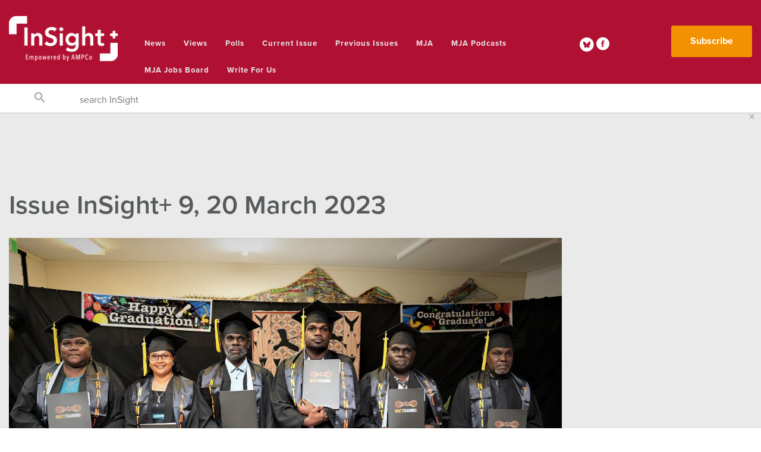

--- FILE ---
content_type: text/html; charset=UTF-8
request_url: https://insightplus.mja.com.au/2023/9/
body_size: 47298
content:
<!doctype html>
<html class="no-js" lang="en">
    <head>
        <meta charset="utf-8" /><script type="text/javascript">(window.NREUM||(NREUM={})).init={privacy:{cookies_enabled:true},ajax:{deny_list:["bam.nr-data.net"]},feature_flags:["soft_nav"],distributed_tracing:{enabled:true}};(window.NREUM||(NREUM={})).loader_config={agentID:"1588809928",accountID:"3911092",trustKey:"66686",xpid:"Vw8GUFZaChABUVBQDgkFVFMH",licenseKey:"NRJS-4d384b7afe980b12469",applicationID:"1512982276",browserID:"1588809928"};;/*! For license information please see nr-loader-spa-1.308.0.min.js.LICENSE.txt */
(()=>{var e,t,r={384:(e,t,r)=>{"use strict";r.d(t,{NT:()=>a,US:()=>u,Zm:()=>o,bQ:()=>d,dV:()=>c,pV:()=>l});var n=r(6154),i=r(1863),s=r(1910);const a={beacon:"bam.nr-data.net",errorBeacon:"bam.nr-data.net"};function o(){return n.gm.NREUM||(n.gm.NREUM={}),void 0===n.gm.newrelic&&(n.gm.newrelic=n.gm.NREUM),n.gm.NREUM}function c(){let e=o();return e.o||(e.o={ST:n.gm.setTimeout,SI:n.gm.setImmediate||n.gm.setInterval,CT:n.gm.clearTimeout,XHR:n.gm.XMLHttpRequest,REQ:n.gm.Request,EV:n.gm.Event,PR:n.gm.Promise,MO:n.gm.MutationObserver,FETCH:n.gm.fetch,WS:n.gm.WebSocket},(0,s.i)(...Object.values(e.o))),e}function d(e,t){let r=o();r.initializedAgents??={},t.initializedAt={ms:(0,i.t)(),date:new Date},r.initializedAgents[e]=t}function u(e,t){o()[e]=t}function l(){return function(){let e=o();const t=e.info||{};e.info={beacon:a.beacon,errorBeacon:a.errorBeacon,...t}}(),function(){let e=o();const t=e.init||{};e.init={...t}}(),c(),function(){let e=o();const t=e.loader_config||{};e.loader_config={...t}}(),o()}},782:(e,t,r)=>{"use strict";r.d(t,{T:()=>n});const n=r(860).K7.pageViewTiming},860:(e,t,r)=>{"use strict";r.d(t,{$J:()=>u,K7:()=>c,P3:()=>d,XX:()=>i,Yy:()=>o,df:()=>s,qY:()=>n,v4:()=>a});const n="events",i="jserrors",s="browser/blobs",a="rum",o="browser/logs",c={ajax:"ajax",genericEvents:"generic_events",jserrors:i,logging:"logging",metrics:"metrics",pageAction:"page_action",pageViewEvent:"page_view_event",pageViewTiming:"page_view_timing",sessionReplay:"session_replay",sessionTrace:"session_trace",softNav:"soft_navigations",spa:"spa"},d={[c.pageViewEvent]:1,[c.pageViewTiming]:2,[c.metrics]:3,[c.jserrors]:4,[c.spa]:5,[c.ajax]:6,[c.sessionTrace]:7,[c.softNav]:8,[c.sessionReplay]:9,[c.logging]:10,[c.genericEvents]:11},u={[c.pageViewEvent]:a,[c.pageViewTiming]:n,[c.ajax]:n,[c.spa]:n,[c.softNav]:n,[c.metrics]:i,[c.jserrors]:i,[c.sessionTrace]:s,[c.sessionReplay]:s,[c.logging]:o,[c.genericEvents]:"ins"}},944:(e,t,r)=>{"use strict";r.d(t,{R:()=>i});var n=r(3241);function i(e,t){"function"==typeof console.debug&&(console.debug("New Relic Warning: https://github.com/newrelic/newrelic-browser-agent/blob/main/docs/warning-codes.md#".concat(e),t),(0,n.W)({agentIdentifier:null,drained:null,type:"data",name:"warn",feature:"warn",data:{code:e,secondary:t}}))}},993:(e,t,r)=>{"use strict";r.d(t,{A$:()=>s,ET:()=>a,TZ:()=>o,p_:()=>i});var n=r(860);const i={ERROR:"ERROR",WARN:"WARN",INFO:"INFO",DEBUG:"DEBUG",TRACE:"TRACE"},s={OFF:0,ERROR:1,WARN:2,INFO:3,DEBUG:4,TRACE:5},a="log",o=n.K7.logging},1541:(e,t,r)=>{"use strict";r.d(t,{U:()=>i,f:()=>n});const n={MFE:"MFE",BA:"BA"};function i(e,t){if(2!==t?.harvestEndpointVersion)return{};const r=t.agentRef.runtime.appMetadata.agents[0].entityGuid;return e?{"source.id":e.id,"source.name":e.name,"source.type":e.type,"parent.id":e.parent?.id||r,"parent.type":e.parent?.type||n.BA}:{"entity.guid":r,appId:t.agentRef.info.applicationID}}},1687:(e,t,r)=>{"use strict";r.d(t,{Ak:()=>d,Ze:()=>h,x3:()=>u});var n=r(3241),i=r(7836),s=r(3606),a=r(860),o=r(2646);const c={};function d(e,t){const r={staged:!1,priority:a.P3[t]||0};l(e),c[e].get(t)||c[e].set(t,r)}function u(e,t){e&&c[e]&&(c[e].get(t)&&c[e].delete(t),p(e,t,!1),c[e].size&&f(e))}function l(e){if(!e)throw new Error("agentIdentifier required");c[e]||(c[e]=new Map)}function h(e="",t="feature",r=!1){if(l(e),!e||!c[e].get(t)||r)return p(e,t);c[e].get(t).staged=!0,f(e)}function f(e){const t=Array.from(c[e]);t.every(([e,t])=>t.staged)&&(t.sort((e,t)=>e[1].priority-t[1].priority),t.forEach(([t])=>{c[e].delete(t),p(e,t)}))}function p(e,t,r=!0){const a=e?i.ee.get(e):i.ee,c=s.i.handlers;if(!a.aborted&&a.backlog&&c){if((0,n.W)({agentIdentifier:e,type:"lifecycle",name:"drain",feature:t}),r){const e=a.backlog[t],r=c[t];if(r){for(let t=0;e&&t<e.length;++t)g(e[t],r);Object.entries(r).forEach(([e,t])=>{Object.values(t||{}).forEach(t=>{t[0]?.on&&t[0]?.context()instanceof o.y&&t[0].on(e,t[1])})})}}a.isolatedBacklog||delete c[t],a.backlog[t]=null,a.emit("drain-"+t,[])}}function g(e,t){var r=e[1];Object.values(t[r]||{}).forEach(t=>{var r=e[0];if(t[0]===r){var n=t[1],i=e[3],s=e[2];n.apply(i,s)}})}},1738:(e,t,r)=>{"use strict";r.d(t,{U:()=>f,Y:()=>h});var n=r(3241),i=r(9908),s=r(1863),a=r(944),o=r(5701),c=r(3969),d=r(8362),u=r(860),l=r(4261);function h(e,t,r,s){const h=s||r;!h||h[e]&&h[e]!==d.d.prototype[e]||(h[e]=function(){(0,i.p)(c.xV,["API/"+e+"/called"],void 0,u.K7.metrics,r.ee),(0,n.W)({agentIdentifier:r.agentIdentifier,drained:!!o.B?.[r.agentIdentifier],type:"data",name:"api",feature:l.Pl+e,data:{}});try{return t.apply(this,arguments)}catch(e){(0,a.R)(23,e)}})}function f(e,t,r,n,a){const o=e.info;null===r?delete o.jsAttributes[t]:o.jsAttributes[t]=r,(a||null===r)&&(0,i.p)(l.Pl+n,[(0,s.t)(),t,r],void 0,"session",e.ee)}},1741:(e,t,r)=>{"use strict";r.d(t,{W:()=>s});var n=r(944),i=r(4261);class s{#e(e,...t){if(this[e]!==s.prototype[e])return this[e](...t);(0,n.R)(35,e)}addPageAction(e,t){return this.#e(i.hG,e,t)}register(e){return this.#e(i.eY,e)}recordCustomEvent(e,t){return this.#e(i.fF,e,t)}setPageViewName(e,t){return this.#e(i.Fw,e,t)}setCustomAttribute(e,t,r){return this.#e(i.cD,e,t,r)}noticeError(e,t){return this.#e(i.o5,e,t)}setUserId(e,t=!1){return this.#e(i.Dl,e,t)}setApplicationVersion(e){return this.#e(i.nb,e)}setErrorHandler(e){return this.#e(i.bt,e)}addRelease(e,t){return this.#e(i.k6,e,t)}log(e,t){return this.#e(i.$9,e,t)}start(){return this.#e(i.d3)}finished(e){return this.#e(i.BL,e)}recordReplay(){return this.#e(i.CH)}pauseReplay(){return this.#e(i.Tb)}addToTrace(e){return this.#e(i.U2,e)}setCurrentRouteName(e){return this.#e(i.PA,e)}interaction(e){return this.#e(i.dT,e)}wrapLogger(e,t,r){return this.#e(i.Wb,e,t,r)}measure(e,t){return this.#e(i.V1,e,t)}consent(e){return this.#e(i.Pv,e)}}},1863:(e,t,r)=>{"use strict";function n(){return Math.floor(performance.now())}r.d(t,{t:()=>n})},1910:(e,t,r)=>{"use strict";r.d(t,{i:()=>s});var n=r(944);const i=new Map;function s(...e){return e.every(e=>{if(i.has(e))return i.get(e);const t="function"==typeof e?e.toString():"",r=t.includes("[native code]"),s=t.includes("nrWrapper");return r||s||(0,n.R)(64,e?.name||t),i.set(e,r),r})}},2555:(e,t,r)=>{"use strict";r.d(t,{D:()=>o,f:()=>a});var n=r(384),i=r(8122);const s={beacon:n.NT.beacon,errorBeacon:n.NT.errorBeacon,licenseKey:void 0,applicationID:void 0,sa:void 0,queueTime:void 0,applicationTime:void 0,ttGuid:void 0,user:void 0,account:void 0,product:void 0,extra:void 0,jsAttributes:{},userAttributes:void 0,atts:void 0,transactionName:void 0,tNamePlain:void 0};function a(e){try{return!!e.licenseKey&&!!e.errorBeacon&&!!e.applicationID}catch(e){return!1}}const o=e=>(0,i.a)(e,s)},2614:(e,t,r)=>{"use strict";r.d(t,{BB:()=>a,H3:()=>n,g:()=>d,iL:()=>c,tS:()=>o,uh:()=>i,wk:()=>s});const n="NRBA",i="SESSION",s=144e5,a=18e5,o={STARTED:"session-started",PAUSE:"session-pause",RESET:"session-reset",RESUME:"session-resume",UPDATE:"session-update"},c={SAME_TAB:"same-tab",CROSS_TAB:"cross-tab"},d={OFF:0,FULL:1,ERROR:2}},2646:(e,t,r)=>{"use strict";r.d(t,{y:()=>n});class n{constructor(e){this.contextId=e}}},2843:(e,t,r)=>{"use strict";r.d(t,{G:()=>s,u:()=>i});var n=r(3878);function i(e,t=!1,r,i){(0,n.DD)("visibilitychange",function(){if(t)return void("hidden"===document.visibilityState&&e());e(document.visibilityState)},r,i)}function s(e,t,r){(0,n.sp)("pagehide",e,t,r)}},3241:(e,t,r)=>{"use strict";r.d(t,{W:()=>s});var n=r(6154);const i="newrelic";function s(e={}){try{n.gm.dispatchEvent(new CustomEvent(i,{detail:e}))}catch(e){}}},3304:(e,t,r)=>{"use strict";r.d(t,{A:()=>s});var n=r(7836);const i=()=>{const e=new WeakSet;return(t,r)=>{if("object"==typeof r&&null!==r){if(e.has(r))return;e.add(r)}return r}};function s(e){try{return JSON.stringify(e,i())??""}catch(e){try{n.ee.emit("internal-error",[e])}catch(e){}return""}}},3333:(e,t,r)=>{"use strict";r.d(t,{$v:()=>u,TZ:()=>n,Xh:()=>c,Zp:()=>i,kd:()=>d,mq:()=>o,nf:()=>a,qN:()=>s});const n=r(860).K7.genericEvents,i=["auxclick","click","copy","keydown","paste","scrollend"],s=["focus","blur"],a=4,o=1e3,c=2e3,d=["PageAction","UserAction","BrowserPerformance"],u={RESOURCES:"experimental.resources",REGISTER:"register"}},3434:(e,t,r)=>{"use strict";r.d(t,{Jt:()=>s,YM:()=>d});var n=r(7836),i=r(5607);const s="nr@original:".concat(i.W),a=50;var o=Object.prototype.hasOwnProperty,c=!1;function d(e,t){return e||(e=n.ee),r.inPlace=function(e,t,n,i,s){n||(n="");const a="-"===n.charAt(0);for(let o=0;o<t.length;o++){const c=t[o],d=e[c];l(d)||(e[c]=r(d,a?c+n:n,i,c,s))}},r.flag=s,r;function r(t,r,n,c,d){return l(t)?t:(r||(r=""),nrWrapper[s]=t,function(e,t,r){if(Object.defineProperty&&Object.keys)try{return Object.keys(e).forEach(function(r){Object.defineProperty(t,r,{get:function(){return e[r]},set:function(t){return e[r]=t,t}})}),t}catch(e){u([e],r)}for(var n in e)o.call(e,n)&&(t[n]=e[n])}(t,nrWrapper,e),nrWrapper);function nrWrapper(){var s,o,l,h;let f;try{o=this,s=[...arguments],l="function"==typeof n?n(s,o):n||{}}catch(t){u([t,"",[s,o,c],l],e)}i(r+"start",[s,o,c],l,d);const p=performance.now();let g;try{return h=t.apply(o,s),g=performance.now(),h}catch(e){throw g=performance.now(),i(r+"err",[s,o,e],l,d),f=e,f}finally{const e=g-p,t={start:p,end:g,duration:e,isLongTask:e>=a,methodName:c,thrownError:f};t.isLongTask&&i("long-task",[t,o],l,d),i(r+"end",[s,o,h],l,d)}}}function i(r,n,i,s){if(!c||t){var a=c;c=!0;try{e.emit(r,n,i,t,s)}catch(t){u([t,r,n,i],e)}c=a}}}function u(e,t){t||(t=n.ee);try{t.emit("internal-error",e)}catch(e){}}function l(e){return!(e&&"function"==typeof e&&e.apply&&!e[s])}},3606:(e,t,r)=>{"use strict";r.d(t,{i:()=>s});var n=r(9908);s.on=a;var i=s.handlers={};function s(e,t,r,s){a(s||n.d,i,e,t,r)}function a(e,t,r,i,s){s||(s="feature"),e||(e=n.d);var a=t[s]=t[s]||{};(a[r]=a[r]||[]).push([e,i])}},3738:(e,t,r)=>{"use strict";r.d(t,{He:()=>i,Kp:()=>o,Lc:()=>d,Rz:()=>u,TZ:()=>n,bD:()=>s,d3:()=>a,jx:()=>l,sl:()=>h,uP:()=>c});const n=r(860).K7.sessionTrace,i="bstResource",s="resource",a="-start",o="-end",c="fn"+a,d="fn"+o,u="pushState",l=1e3,h=3e4},3785:(e,t,r)=>{"use strict";r.d(t,{R:()=>c,b:()=>d});var n=r(9908),i=r(1863),s=r(860),a=r(3969),o=r(993);function c(e,t,r={},c=o.p_.INFO,d=!0,u,l=(0,i.t)()){(0,n.p)(a.xV,["API/logging/".concat(c.toLowerCase(),"/called")],void 0,s.K7.metrics,e),(0,n.p)(o.ET,[l,t,r,c,d,u],void 0,s.K7.logging,e)}function d(e){return"string"==typeof e&&Object.values(o.p_).some(t=>t===e.toUpperCase().trim())}},3878:(e,t,r)=>{"use strict";function n(e,t){return{capture:e,passive:!1,signal:t}}function i(e,t,r=!1,i){window.addEventListener(e,t,n(r,i))}function s(e,t,r=!1,i){document.addEventListener(e,t,n(r,i))}r.d(t,{DD:()=>s,jT:()=>n,sp:()=>i})},3962:(e,t,r)=>{"use strict";r.d(t,{AM:()=>a,O2:()=>l,OV:()=>s,Qu:()=>h,TZ:()=>c,ih:()=>f,pP:()=>o,t1:()=>u,tC:()=>i,wD:()=>d});var n=r(860);const i=["click","keydown","submit"],s="popstate",a="api",o="initialPageLoad",c=n.K7.softNav,d=5e3,u=500,l={INITIAL_PAGE_LOAD:"",ROUTE_CHANGE:1,UNSPECIFIED:2},h={INTERACTION:1,AJAX:2,CUSTOM_END:3,CUSTOM_TRACER:4},f={IP:"in progress",PF:"pending finish",FIN:"finished",CAN:"cancelled"}},3969:(e,t,r)=>{"use strict";r.d(t,{TZ:()=>n,XG:()=>o,rs:()=>i,xV:()=>a,z_:()=>s});const n=r(860).K7.metrics,i="sm",s="cm",a="storeSupportabilityMetrics",o="storeEventMetrics"},4234:(e,t,r)=>{"use strict";r.d(t,{W:()=>s});var n=r(7836),i=r(1687);class s{constructor(e,t){this.agentIdentifier=e,this.ee=n.ee.get(e),this.featureName=t,this.blocked=!1}deregisterDrain(){(0,i.x3)(this.agentIdentifier,this.featureName)}}},4261:(e,t,r)=>{"use strict";r.d(t,{$9:()=>u,BL:()=>c,CH:()=>p,Dl:()=>R,Fw:()=>w,PA:()=>v,Pl:()=>n,Pv:()=>A,Tb:()=>h,U2:()=>a,V1:()=>E,Wb:()=>T,bt:()=>y,cD:()=>b,d3:()=>x,dT:()=>d,eY:()=>g,fF:()=>f,hG:()=>s,hw:()=>i,k6:()=>o,nb:()=>m,o5:()=>l});const n="api-",i=n+"ixn-",s="addPageAction",a="addToTrace",o="addRelease",c="finished",d="interaction",u="log",l="noticeError",h="pauseReplay",f="recordCustomEvent",p="recordReplay",g="register",m="setApplicationVersion",v="setCurrentRouteName",b="setCustomAttribute",y="setErrorHandler",w="setPageViewName",R="setUserId",x="start",T="wrapLogger",E="measure",A="consent"},5205:(e,t,r)=>{"use strict";r.d(t,{j:()=>S});var n=r(384),i=r(1741);var s=r(2555),a=r(3333);const o=e=>{if(!e||"string"!=typeof e)return!1;try{document.createDocumentFragment().querySelector(e)}catch{return!1}return!0};var c=r(2614),d=r(944),u=r(8122);const l="[data-nr-mask]",h=e=>(0,u.a)(e,(()=>{const e={feature_flags:[],experimental:{allow_registered_children:!1,resources:!1},mask_selector:"*",block_selector:"[data-nr-block]",mask_input_options:{color:!1,date:!1,"datetime-local":!1,email:!1,month:!1,number:!1,range:!1,search:!1,tel:!1,text:!1,time:!1,url:!1,week:!1,textarea:!1,select:!1,password:!0}};return{ajax:{deny_list:void 0,block_internal:!0,enabled:!0,autoStart:!0},api:{get allow_registered_children(){return e.feature_flags.includes(a.$v.REGISTER)||e.experimental.allow_registered_children},set allow_registered_children(t){e.experimental.allow_registered_children=t},duplicate_registered_data:!1},browser_consent_mode:{enabled:!1},distributed_tracing:{enabled:void 0,exclude_newrelic_header:void 0,cors_use_newrelic_header:void 0,cors_use_tracecontext_headers:void 0,allowed_origins:void 0},get feature_flags(){return e.feature_flags},set feature_flags(t){e.feature_flags=t},generic_events:{enabled:!0,autoStart:!0},harvest:{interval:30},jserrors:{enabled:!0,autoStart:!0},logging:{enabled:!0,autoStart:!0},metrics:{enabled:!0,autoStart:!0},obfuscate:void 0,page_action:{enabled:!0},page_view_event:{enabled:!0,autoStart:!0},page_view_timing:{enabled:!0,autoStart:!0},performance:{capture_marks:!1,capture_measures:!1,capture_detail:!0,resources:{get enabled(){return e.feature_flags.includes(a.$v.RESOURCES)||e.experimental.resources},set enabled(t){e.experimental.resources=t},asset_types:[],first_party_domains:[],ignore_newrelic:!0}},privacy:{cookies_enabled:!0},proxy:{assets:void 0,beacon:void 0},session:{expiresMs:c.wk,inactiveMs:c.BB},session_replay:{autoStart:!0,enabled:!1,preload:!1,sampling_rate:10,error_sampling_rate:100,collect_fonts:!1,inline_images:!1,fix_stylesheets:!0,mask_all_inputs:!0,get mask_text_selector(){return e.mask_selector},set mask_text_selector(t){o(t)?e.mask_selector="".concat(t,",").concat(l):""===t||null===t?e.mask_selector=l:(0,d.R)(5,t)},get block_class(){return"nr-block"},get ignore_class(){return"nr-ignore"},get mask_text_class(){return"nr-mask"},get block_selector(){return e.block_selector},set block_selector(t){o(t)?e.block_selector+=",".concat(t):""!==t&&(0,d.R)(6,t)},get mask_input_options(){return e.mask_input_options},set mask_input_options(t){t&&"object"==typeof t?e.mask_input_options={...t,password:!0}:(0,d.R)(7,t)}},session_trace:{enabled:!0,autoStart:!0},soft_navigations:{enabled:!0,autoStart:!0},spa:{enabled:!0,autoStart:!0},ssl:void 0,user_actions:{enabled:!0,elementAttributes:["id","className","tagName","type"]}}})());var f=r(6154),p=r(9324);let g=0;const m={buildEnv:p.F3,distMethod:p.Xs,version:p.xv,originTime:f.WN},v={consented:!1},b={appMetadata:{},get consented(){return this.session?.state?.consent||v.consented},set consented(e){v.consented=e},customTransaction:void 0,denyList:void 0,disabled:!1,harvester:void 0,isolatedBacklog:!1,isRecording:!1,loaderType:void 0,maxBytes:3e4,obfuscator:void 0,onerror:void 0,ptid:void 0,releaseIds:{},session:void 0,timeKeeper:void 0,registeredEntities:[],jsAttributesMetadata:{bytes:0},get harvestCount(){return++g}},y=e=>{const t=(0,u.a)(e,b),r=Object.keys(m).reduce((e,t)=>(e[t]={value:m[t],writable:!1,configurable:!0,enumerable:!0},e),{});return Object.defineProperties(t,r)};var w=r(5701);const R=e=>{const t=e.startsWith("http");e+="/",r.p=t?e:"https://"+e};var x=r(7836),T=r(3241);const E={accountID:void 0,trustKey:void 0,agentID:void 0,licenseKey:void 0,applicationID:void 0,xpid:void 0},A=e=>(0,u.a)(e,E),_=new Set;function S(e,t={},r,a){let{init:o,info:c,loader_config:d,runtime:u={},exposed:l=!0}=t;if(!c){const e=(0,n.pV)();o=e.init,c=e.info,d=e.loader_config}e.init=h(o||{}),e.loader_config=A(d||{}),c.jsAttributes??={},f.bv&&(c.jsAttributes.isWorker=!0),e.info=(0,s.D)(c);const p=e.init,g=[c.beacon,c.errorBeacon];_.has(e.agentIdentifier)||(p.proxy.assets&&(R(p.proxy.assets),g.push(p.proxy.assets)),p.proxy.beacon&&g.push(p.proxy.beacon),e.beacons=[...g],function(e){const t=(0,n.pV)();Object.getOwnPropertyNames(i.W.prototype).forEach(r=>{const n=i.W.prototype[r];if("function"!=typeof n||"constructor"===n)return;let s=t[r];e[r]&&!1!==e.exposed&&"micro-agent"!==e.runtime?.loaderType&&(t[r]=(...t)=>{const n=e[r](...t);return s?s(...t):n})})}(e),(0,n.US)("activatedFeatures",w.B)),u.denyList=[...p.ajax.deny_list||[],...p.ajax.block_internal?g:[]],u.ptid=e.agentIdentifier,u.loaderType=r,e.runtime=y(u),_.has(e.agentIdentifier)||(e.ee=x.ee.get(e.agentIdentifier),e.exposed=l,(0,T.W)({agentIdentifier:e.agentIdentifier,drained:!!w.B?.[e.agentIdentifier],type:"lifecycle",name:"initialize",feature:void 0,data:e.config})),_.add(e.agentIdentifier)}},5270:(e,t,r)=>{"use strict";r.d(t,{Aw:()=>a,SR:()=>s,rF:()=>o});var n=r(384),i=r(7767);function s(e){return!!(0,n.dV)().o.MO&&(0,i.V)(e)&&!0===e?.session_trace.enabled}function a(e){return!0===e?.session_replay.preload&&s(e)}function o(e,t){try{if("string"==typeof t?.type){if("password"===t.type.toLowerCase())return"*".repeat(e?.length||0);if(void 0!==t?.dataset?.nrUnmask||t?.classList?.contains("nr-unmask"))return e}}catch(e){}return"string"==typeof e?e.replace(/[\S]/g,"*"):"*".repeat(e?.length||0)}},5289:(e,t,r)=>{"use strict";r.d(t,{GG:()=>a,Qr:()=>c,sB:()=>o});var n=r(3878),i=r(6389);function s(){return"undefined"==typeof document||"complete"===document.readyState}function a(e,t){if(s())return e();const r=(0,i.J)(e),a=setInterval(()=>{s()&&(clearInterval(a),r())},500);(0,n.sp)("load",r,t)}function o(e){if(s())return e();(0,n.DD)("DOMContentLoaded",e)}function c(e){if(s())return e();(0,n.sp)("popstate",e)}},5607:(e,t,r)=>{"use strict";r.d(t,{W:()=>n});const n=(0,r(9566).bz)()},5701:(e,t,r)=>{"use strict";r.d(t,{B:()=>s,t:()=>a});var n=r(3241);const i=new Set,s={};function a(e,t){const r=t.agentIdentifier;s[r]??={},e&&"object"==typeof e&&(i.has(r)||(t.ee.emit("rumresp",[e]),s[r]=e,i.add(r),(0,n.W)({agentIdentifier:r,loaded:!0,drained:!0,type:"lifecycle",name:"load",feature:void 0,data:e})))}},6154:(e,t,r)=>{"use strict";r.d(t,{OF:()=>d,RI:()=>i,WN:()=>h,bv:()=>s,eN:()=>f,gm:()=>a,lR:()=>l,m:()=>c,mw:()=>o,sb:()=>u});var n=r(1863);const i="undefined"!=typeof window&&!!window.document,s="undefined"!=typeof WorkerGlobalScope&&("undefined"!=typeof self&&self instanceof WorkerGlobalScope&&self.navigator instanceof WorkerNavigator||"undefined"!=typeof globalThis&&globalThis instanceof WorkerGlobalScope&&globalThis.navigator instanceof WorkerNavigator),a=i?window:"undefined"!=typeof WorkerGlobalScope&&("undefined"!=typeof self&&self instanceof WorkerGlobalScope&&self||"undefined"!=typeof globalThis&&globalThis instanceof WorkerGlobalScope&&globalThis),o=Boolean("hidden"===a?.document?.visibilityState),c=""+a?.location,d=/iPad|iPhone|iPod/.test(a.navigator?.userAgent),u=d&&"undefined"==typeof SharedWorker,l=(()=>{const e=a.navigator?.userAgent?.match(/Firefox[/\s](\d+\.\d+)/);return Array.isArray(e)&&e.length>=2?+e[1]:0})(),h=Date.now()-(0,n.t)(),f=()=>"undefined"!=typeof PerformanceNavigationTiming&&a?.performance?.getEntriesByType("navigation")?.[0]?.responseStart},6344:(e,t,r)=>{"use strict";r.d(t,{BB:()=>u,Qb:()=>l,TZ:()=>i,Ug:()=>a,Vh:()=>s,_s:()=>o,bc:()=>d,yP:()=>c});var n=r(2614);const i=r(860).K7.sessionReplay,s="errorDuringReplay",a=.12,o={DomContentLoaded:0,Load:1,FullSnapshot:2,IncrementalSnapshot:3,Meta:4,Custom:5},c={[n.g.ERROR]:15e3,[n.g.FULL]:3e5,[n.g.OFF]:0},d={RESET:{message:"Session was reset",sm:"Reset"},IMPORT:{message:"Recorder failed to import",sm:"Import"},TOO_MANY:{message:"429: Too Many Requests",sm:"Too-Many"},TOO_BIG:{message:"Payload was too large",sm:"Too-Big"},CROSS_TAB:{message:"Session Entity was set to OFF on another tab",sm:"Cross-Tab"},ENTITLEMENTS:{message:"Session Replay is not allowed and will not be started",sm:"Entitlement"}},u=5e3,l={API:"api",RESUME:"resume",SWITCH_TO_FULL:"switchToFull",INITIALIZE:"initialize",PRELOAD:"preload"}},6389:(e,t,r)=>{"use strict";function n(e,t=500,r={}){const n=r?.leading||!1;let i;return(...r)=>{n&&void 0===i&&(e.apply(this,r),i=setTimeout(()=>{i=clearTimeout(i)},t)),n||(clearTimeout(i),i=setTimeout(()=>{e.apply(this,r)},t))}}function i(e){let t=!1;return(...r)=>{t||(t=!0,e.apply(this,r))}}r.d(t,{J:()=>i,s:()=>n})},6630:(e,t,r)=>{"use strict";r.d(t,{T:()=>n});const n=r(860).K7.pageViewEvent},6774:(e,t,r)=>{"use strict";r.d(t,{T:()=>n});const n=r(860).K7.jserrors},7295:(e,t,r)=>{"use strict";r.d(t,{Xv:()=>a,gX:()=>i,iW:()=>s});var n=[];function i(e){if(!e||s(e))return!1;if(0===n.length)return!0;if("*"===n[0].hostname)return!1;for(var t=0;t<n.length;t++){var r=n[t];if(r.hostname.test(e.hostname)&&r.pathname.test(e.pathname))return!1}return!0}function s(e){return void 0===e.hostname}function a(e){if(n=[],e&&e.length)for(var t=0;t<e.length;t++){let r=e[t];if(!r)continue;if("*"===r)return void(n=[{hostname:"*"}]);0===r.indexOf("http://")?r=r.substring(7):0===r.indexOf("https://")&&(r=r.substring(8));const i=r.indexOf("/");let s,a;i>0?(s=r.substring(0,i),a=r.substring(i)):(s=r,a="*");let[c]=s.split(":");n.push({hostname:o(c),pathname:o(a,!0)})}}function o(e,t=!1){const r=e.replace(/[.+?^${}()|[\]\\]/g,e=>"\\"+e).replace(/\*/g,".*?");return new RegExp((t?"^":"")+r+"$")}},7485:(e,t,r)=>{"use strict";r.d(t,{D:()=>i});var n=r(6154);function i(e){if(0===(e||"").indexOf("data:"))return{protocol:"data"};try{const t=new URL(e,location.href),r={port:t.port,hostname:t.hostname,pathname:t.pathname,search:t.search,protocol:t.protocol.slice(0,t.protocol.indexOf(":")),sameOrigin:t.protocol===n.gm?.location?.protocol&&t.host===n.gm?.location?.host};return r.port&&""!==r.port||("http:"===t.protocol&&(r.port="80"),"https:"===t.protocol&&(r.port="443")),r.pathname&&""!==r.pathname?r.pathname.startsWith("/")||(r.pathname="/".concat(r.pathname)):r.pathname="/",r}catch(e){return{}}}},7699:(e,t,r)=>{"use strict";r.d(t,{It:()=>s,KC:()=>o,No:()=>i,qh:()=>a});var n=r(860);const i=16e3,s=1e6,a="SESSION_ERROR",o={[n.K7.logging]:!0,[n.K7.genericEvents]:!1,[n.K7.jserrors]:!1,[n.K7.ajax]:!1}},7767:(e,t,r)=>{"use strict";r.d(t,{V:()=>i});var n=r(6154);const i=e=>n.RI&&!0===e?.privacy.cookies_enabled},7836:(e,t,r)=>{"use strict";r.d(t,{P:()=>o,ee:()=>c});var n=r(384),i=r(8990),s=r(2646),a=r(5607);const o="nr@context:".concat(a.W),c=function e(t,r){var n={},a={},u={},l=!1;try{l=16===r.length&&d.initializedAgents?.[r]?.runtime.isolatedBacklog}catch(e){}var h={on:p,addEventListener:p,removeEventListener:function(e,t){var r=n[e];if(!r)return;for(var i=0;i<r.length;i++)r[i]===t&&r.splice(i,1)},emit:function(e,r,n,i,s){!1!==s&&(s=!0);if(c.aborted&&!i)return;t&&s&&t.emit(e,r,n);var o=f(n);g(e).forEach(e=>{e.apply(o,r)});var d=v()[a[e]];d&&d.push([h,e,r,o]);return o},get:m,listeners:g,context:f,buffer:function(e,t){const r=v();if(t=t||"feature",h.aborted)return;Object.entries(e||{}).forEach(([e,n])=>{a[n]=t,t in r||(r[t]=[])})},abort:function(){h._aborted=!0,Object.keys(h.backlog).forEach(e=>{delete h.backlog[e]})},isBuffering:function(e){return!!v()[a[e]]},debugId:r,backlog:l?{}:t&&"object"==typeof t.backlog?t.backlog:{},isolatedBacklog:l};return Object.defineProperty(h,"aborted",{get:()=>{let e=h._aborted||!1;return e||(t&&(e=t.aborted),e)}}),h;function f(e){return e&&e instanceof s.y?e:e?(0,i.I)(e,o,()=>new s.y(o)):new s.y(o)}function p(e,t){n[e]=g(e).concat(t)}function g(e){return n[e]||[]}function m(t){return u[t]=u[t]||e(h,t)}function v(){return h.backlog}}(void 0,"globalEE"),d=(0,n.Zm)();d.ee||(d.ee=c)},8122:(e,t,r)=>{"use strict";r.d(t,{a:()=>i});var n=r(944);function i(e,t){try{if(!e||"object"!=typeof e)return(0,n.R)(3);if(!t||"object"!=typeof t)return(0,n.R)(4);const r=Object.create(Object.getPrototypeOf(t),Object.getOwnPropertyDescriptors(t)),s=0===Object.keys(r).length?e:r;for(let a in s)if(void 0!==e[a])try{if(null===e[a]){r[a]=null;continue}Array.isArray(e[a])&&Array.isArray(t[a])?r[a]=Array.from(new Set([...e[a],...t[a]])):"object"==typeof e[a]&&"object"==typeof t[a]?r[a]=i(e[a],t[a]):r[a]=e[a]}catch(e){r[a]||(0,n.R)(1,e)}return r}catch(e){(0,n.R)(2,e)}}},8139:(e,t,r)=>{"use strict";r.d(t,{u:()=>h});var n=r(7836),i=r(3434),s=r(8990),a=r(6154);const o={},c=a.gm.XMLHttpRequest,d="addEventListener",u="removeEventListener",l="nr@wrapped:".concat(n.P);function h(e){var t=function(e){return(e||n.ee).get("events")}(e);if(o[t.debugId]++)return t;o[t.debugId]=1;var r=(0,i.YM)(t,!0);function h(e){r.inPlace(e,[d,u],"-",p)}function p(e,t){return e[1]}return"getPrototypeOf"in Object&&(a.RI&&f(document,h),c&&f(c.prototype,h),f(a.gm,h)),t.on(d+"-start",function(e,t){var n=e[1];if(null!==n&&("function"==typeof n||"object"==typeof n)&&"newrelic"!==e[0]){var i=(0,s.I)(n,l,function(){var e={object:function(){if("function"!=typeof n.handleEvent)return;return n.handleEvent.apply(n,arguments)},function:n}[typeof n];return e?r(e,"fn-",null,e.name||"anonymous"):n});this.wrapped=e[1]=i}}),t.on(u+"-start",function(e){e[1]=this.wrapped||e[1]}),t}function f(e,t,...r){let n=e;for(;"object"==typeof n&&!Object.prototype.hasOwnProperty.call(n,d);)n=Object.getPrototypeOf(n);n&&t(n,...r)}},8362:(e,t,r)=>{"use strict";r.d(t,{d:()=>s});var n=r(9566),i=r(1741);class s extends i.W{agentIdentifier=(0,n.LA)(16)}},8374:(e,t,r)=>{r.nc=(()=>{try{return document?.currentScript?.nonce}catch(e){}return""})()},8990:(e,t,r)=>{"use strict";r.d(t,{I:()=>i});var n=Object.prototype.hasOwnProperty;function i(e,t,r){if(n.call(e,t))return e[t];var i=r();if(Object.defineProperty&&Object.keys)try{return Object.defineProperty(e,t,{value:i,writable:!0,enumerable:!1}),i}catch(e){}return e[t]=i,i}},9119:(e,t,r)=>{"use strict";r.d(t,{L:()=>s});var n=/([^?#]*)[^#]*(#[^?]*|$).*/,i=/([^?#]*)().*/;function s(e,t){return e?e.replace(t?n:i,"$1$2"):e}},9300:(e,t,r)=>{"use strict";r.d(t,{T:()=>n});const n=r(860).K7.ajax},9324:(e,t,r)=>{"use strict";r.d(t,{AJ:()=>a,F3:()=>i,Xs:()=>s,Yq:()=>o,xv:()=>n});const n="1.308.0",i="PROD",s="CDN",a="@newrelic/rrweb",o="1.0.1"},9566:(e,t,r)=>{"use strict";r.d(t,{LA:()=>o,ZF:()=>c,bz:()=>a,el:()=>d});var n=r(6154);const i="xxxxxxxx-xxxx-4xxx-yxxx-xxxxxxxxxxxx";function s(e,t){return e?15&e[t]:16*Math.random()|0}function a(){const e=n.gm?.crypto||n.gm?.msCrypto;let t,r=0;return e&&e.getRandomValues&&(t=e.getRandomValues(new Uint8Array(30))),i.split("").map(e=>"x"===e?s(t,r++).toString(16):"y"===e?(3&s()|8).toString(16):e).join("")}function o(e){const t=n.gm?.crypto||n.gm?.msCrypto;let r,i=0;t&&t.getRandomValues&&(r=t.getRandomValues(new Uint8Array(e)));const a=[];for(var o=0;o<e;o++)a.push(s(r,i++).toString(16));return a.join("")}function c(){return o(16)}function d(){return o(32)}},9908:(e,t,r)=>{"use strict";r.d(t,{d:()=>n,p:()=>i});var n=r(7836).ee.get("handle");function i(e,t,r,i,s){s?(s.buffer([e],i),s.emit(e,t,r)):(n.buffer([e],i),n.emit(e,t,r))}}},n={};function i(e){var t=n[e];if(void 0!==t)return t.exports;var s=n[e]={exports:{}};return r[e](s,s.exports,i),s.exports}i.m=r,i.d=(e,t)=>{for(var r in t)i.o(t,r)&&!i.o(e,r)&&Object.defineProperty(e,r,{enumerable:!0,get:t[r]})},i.f={},i.e=e=>Promise.all(Object.keys(i.f).reduce((t,r)=>(i.f[r](e,t),t),[])),i.u=e=>({212:"nr-spa-compressor",249:"nr-spa-recorder",478:"nr-spa"}[e]+"-1.308.0.min.js"),i.o=(e,t)=>Object.prototype.hasOwnProperty.call(e,t),e={},t="NRBA-1.308.0.PROD:",i.l=(r,n,s,a)=>{if(e[r])e[r].push(n);else{var o,c;if(void 0!==s)for(var d=document.getElementsByTagName("script"),u=0;u<d.length;u++){var l=d[u];if(l.getAttribute("src")==r||l.getAttribute("data-webpack")==t+s){o=l;break}}if(!o){c=!0;var h={478:"sha512-RSfSVnmHk59T/uIPbdSE0LPeqcEdF4/+XhfJdBuccH5rYMOEZDhFdtnh6X6nJk7hGpzHd9Ujhsy7lZEz/ORYCQ==",249:"sha512-ehJXhmntm85NSqW4MkhfQqmeKFulra3klDyY0OPDUE+sQ3GokHlPh1pmAzuNy//3j4ac6lzIbmXLvGQBMYmrkg==",212:"sha512-B9h4CR46ndKRgMBcK+j67uSR2RCnJfGefU+A7FrgR/k42ovXy5x/MAVFiSvFxuVeEk/pNLgvYGMp1cBSK/G6Fg=="};(o=document.createElement("script")).charset="utf-8",i.nc&&o.setAttribute("nonce",i.nc),o.setAttribute("data-webpack",t+s),o.src=r,0!==o.src.indexOf(window.location.origin+"/")&&(o.crossOrigin="anonymous"),h[a]&&(o.integrity=h[a])}e[r]=[n];var f=(t,n)=>{o.onerror=o.onload=null,clearTimeout(p);var i=e[r];if(delete e[r],o.parentNode&&o.parentNode.removeChild(o),i&&i.forEach(e=>e(n)),t)return t(n)},p=setTimeout(f.bind(null,void 0,{type:"timeout",target:o}),12e4);o.onerror=f.bind(null,o.onerror),o.onload=f.bind(null,o.onload),c&&document.head.appendChild(o)}},i.r=e=>{"undefined"!=typeof Symbol&&Symbol.toStringTag&&Object.defineProperty(e,Symbol.toStringTag,{value:"Module"}),Object.defineProperty(e,"__esModule",{value:!0})},i.p="https://js-agent.newrelic.com/",(()=>{var e={38:0,788:0};i.f.j=(t,r)=>{var n=i.o(e,t)?e[t]:void 0;if(0!==n)if(n)r.push(n[2]);else{var s=new Promise((r,i)=>n=e[t]=[r,i]);r.push(n[2]=s);var a=i.p+i.u(t),o=new Error;i.l(a,r=>{if(i.o(e,t)&&(0!==(n=e[t])&&(e[t]=void 0),n)){var s=r&&("load"===r.type?"missing":r.type),a=r&&r.target&&r.target.src;o.message="Loading chunk "+t+" failed: ("+s+": "+a+")",o.name="ChunkLoadError",o.type=s,o.request=a,n[1](o)}},"chunk-"+t,t)}};var t=(t,r)=>{var n,s,[a,o,c]=r,d=0;if(a.some(t=>0!==e[t])){for(n in o)i.o(o,n)&&(i.m[n]=o[n]);if(c)c(i)}for(t&&t(r);d<a.length;d++)s=a[d],i.o(e,s)&&e[s]&&e[s][0](),e[s]=0},r=self["webpackChunk:NRBA-1.308.0.PROD"]=self["webpackChunk:NRBA-1.308.0.PROD"]||[];r.forEach(t.bind(null,0)),r.push=t.bind(null,r.push.bind(r))})(),(()=>{"use strict";i(8374);var e=i(8362),t=i(860);const r=Object.values(t.K7);var n=i(5205);var s=i(9908),a=i(1863),o=i(4261),c=i(1738);var d=i(1687),u=i(4234),l=i(5289),h=i(6154),f=i(944),p=i(5270),g=i(7767),m=i(6389),v=i(7699);class b extends u.W{constructor(e,t){super(e.agentIdentifier,t),this.agentRef=e,this.abortHandler=void 0,this.featAggregate=void 0,this.loadedSuccessfully=void 0,this.onAggregateImported=new Promise(e=>{this.loadedSuccessfully=e}),this.deferred=Promise.resolve(),!1===e.init[this.featureName].autoStart?this.deferred=new Promise((t,r)=>{this.ee.on("manual-start-all",(0,m.J)(()=>{(0,d.Ak)(e.agentIdentifier,this.featureName),t()}))}):(0,d.Ak)(e.agentIdentifier,t)}importAggregator(e,t,r={}){if(this.featAggregate)return;const n=async()=>{let n;await this.deferred;try{if((0,g.V)(e.init)){const{setupAgentSession:t}=await i.e(478).then(i.bind(i,8766));n=t(e)}}catch(e){(0,f.R)(20,e),this.ee.emit("internal-error",[e]),(0,s.p)(v.qh,[e],void 0,this.featureName,this.ee)}try{if(!this.#t(this.featureName,n,e.init))return(0,d.Ze)(this.agentIdentifier,this.featureName),void this.loadedSuccessfully(!1);const{Aggregate:i}=await t();this.featAggregate=new i(e,r),e.runtime.harvester.initializedAggregates.push(this.featAggregate),this.loadedSuccessfully(!0)}catch(e){(0,f.R)(34,e),this.abortHandler?.(),(0,d.Ze)(this.agentIdentifier,this.featureName,!0),this.loadedSuccessfully(!1),this.ee&&this.ee.abort()}};h.RI?(0,l.GG)(()=>n(),!0):n()}#t(e,r,n){if(this.blocked)return!1;switch(e){case t.K7.sessionReplay:return(0,p.SR)(n)&&!!r;case t.K7.sessionTrace:return!!r;default:return!0}}}var y=i(6630),w=i(2614),R=i(3241);class x extends b{static featureName=y.T;constructor(e){var t;super(e,y.T),this.setupInspectionEvents(e.agentIdentifier),t=e,(0,c.Y)(o.Fw,function(e,r){"string"==typeof e&&("/"!==e.charAt(0)&&(e="/"+e),t.runtime.customTransaction=(r||"http://custom.transaction")+e,(0,s.p)(o.Pl+o.Fw,[(0,a.t)()],void 0,void 0,t.ee))},t),this.importAggregator(e,()=>i.e(478).then(i.bind(i,2467)))}setupInspectionEvents(e){const t=(t,r)=>{t&&(0,R.W)({agentIdentifier:e,timeStamp:t.timeStamp,loaded:"complete"===t.target.readyState,type:"window",name:r,data:t.target.location+""})};(0,l.sB)(e=>{t(e,"DOMContentLoaded")}),(0,l.GG)(e=>{t(e,"load")}),(0,l.Qr)(e=>{t(e,"navigate")}),this.ee.on(w.tS.UPDATE,(t,r)=>{(0,R.W)({agentIdentifier:e,type:"lifecycle",name:"session",data:r})})}}var T=i(384);class E extends e.d{constructor(e){var t;(super(),h.gm)?(this.features={},(0,T.bQ)(this.agentIdentifier,this),this.desiredFeatures=new Set(e.features||[]),this.desiredFeatures.add(x),(0,n.j)(this,e,e.loaderType||"agent"),t=this,(0,c.Y)(o.cD,function(e,r,n=!1){if("string"==typeof e){if(["string","number","boolean"].includes(typeof r)||null===r)return(0,c.U)(t,e,r,o.cD,n);(0,f.R)(40,typeof r)}else(0,f.R)(39,typeof e)},t),function(e){(0,c.Y)(o.Dl,function(t,r=!1){if("string"!=typeof t&&null!==t)return void(0,f.R)(41,typeof t);const n=e.info.jsAttributes["enduser.id"];r&&null!=n&&n!==t?(0,s.p)(o.Pl+"setUserIdAndResetSession",[t],void 0,"session",e.ee):(0,c.U)(e,"enduser.id",t,o.Dl,!0)},e)}(this),function(e){(0,c.Y)(o.nb,function(t){if("string"==typeof t||null===t)return(0,c.U)(e,"application.version",t,o.nb,!1);(0,f.R)(42,typeof t)},e)}(this),function(e){(0,c.Y)(o.d3,function(){e.ee.emit("manual-start-all")},e)}(this),function(e){(0,c.Y)(o.Pv,function(t=!0){if("boolean"==typeof t){if((0,s.p)(o.Pl+o.Pv,[t],void 0,"session",e.ee),e.runtime.consented=t,t){const t=e.features.page_view_event;t.onAggregateImported.then(e=>{const r=t.featAggregate;e&&!r.sentRum&&r.sendRum()})}}else(0,f.R)(65,typeof t)},e)}(this),this.run()):(0,f.R)(21)}get config(){return{info:this.info,init:this.init,loader_config:this.loader_config,runtime:this.runtime}}get api(){return this}run(){try{const e=function(e){const t={};return r.forEach(r=>{t[r]=!!e[r]?.enabled}),t}(this.init),n=[...this.desiredFeatures];n.sort((e,r)=>t.P3[e.featureName]-t.P3[r.featureName]),n.forEach(r=>{if(!e[r.featureName]&&r.featureName!==t.K7.pageViewEvent)return;if(r.featureName===t.K7.spa)return void(0,f.R)(67);const n=function(e){switch(e){case t.K7.ajax:return[t.K7.jserrors];case t.K7.sessionTrace:return[t.K7.ajax,t.K7.pageViewEvent];case t.K7.sessionReplay:return[t.K7.sessionTrace];case t.K7.pageViewTiming:return[t.K7.pageViewEvent];default:return[]}}(r.featureName).filter(e=>!(e in this.features));n.length>0&&(0,f.R)(36,{targetFeature:r.featureName,missingDependencies:n}),this.features[r.featureName]=new r(this)})}catch(e){(0,f.R)(22,e);for(const e in this.features)this.features[e].abortHandler?.();const t=(0,T.Zm)();delete t.initializedAgents[this.agentIdentifier]?.features,delete this.sharedAggregator;return t.ee.get(this.agentIdentifier).abort(),!1}}}var A=i(2843),_=i(782);class S extends b{static featureName=_.T;constructor(e){super(e,_.T),h.RI&&((0,A.u)(()=>(0,s.p)("docHidden",[(0,a.t)()],void 0,_.T,this.ee),!0),(0,A.G)(()=>(0,s.p)("winPagehide",[(0,a.t)()],void 0,_.T,this.ee)),this.importAggregator(e,()=>i.e(478).then(i.bind(i,9917))))}}var O=i(3969);class I extends b{static featureName=O.TZ;constructor(e){super(e,O.TZ),h.RI&&document.addEventListener("securitypolicyviolation",e=>{(0,s.p)(O.xV,["Generic/CSPViolation/Detected"],void 0,this.featureName,this.ee)}),this.importAggregator(e,()=>i.e(478).then(i.bind(i,6555)))}}var N=i(6774),P=i(3878),k=i(3304);class D{constructor(e,t,r,n,i){this.name="UncaughtError",this.message="string"==typeof e?e:(0,k.A)(e),this.sourceURL=t,this.line=r,this.column=n,this.__newrelic=i}}function C(e){return M(e)?e:new D(void 0!==e?.message?e.message:e,e?.filename||e?.sourceURL,e?.lineno||e?.line,e?.colno||e?.col,e?.__newrelic,e?.cause)}function j(e){const t="Unhandled Promise Rejection: ";if(!e?.reason)return;if(M(e.reason)){try{e.reason.message.startsWith(t)||(e.reason.message=t+e.reason.message)}catch(e){}return C(e.reason)}const r=C(e.reason);return(r.message||"").startsWith(t)||(r.message=t+r.message),r}function L(e){if(e.error instanceof SyntaxError&&!/:\d+$/.test(e.error.stack?.trim())){const t=new D(e.message,e.filename,e.lineno,e.colno,e.error.__newrelic,e.cause);return t.name=SyntaxError.name,t}return M(e.error)?e.error:C(e)}function M(e){return e instanceof Error&&!!e.stack}function H(e,r,n,i,o=(0,a.t)()){"string"==typeof e&&(e=new Error(e)),(0,s.p)("err",[e,o,!1,r,n.runtime.isRecording,void 0,i],void 0,t.K7.jserrors,n.ee),(0,s.p)("uaErr",[],void 0,t.K7.genericEvents,n.ee)}var B=i(1541),K=i(993),W=i(3785);function U(e,{customAttributes:t={},level:r=K.p_.INFO}={},n,i,s=(0,a.t)()){(0,W.R)(n.ee,e,t,r,!1,i,s)}function F(e,r,n,i,c=(0,a.t)()){(0,s.p)(o.Pl+o.hG,[c,e,r,i],void 0,t.K7.genericEvents,n.ee)}function V(e,r,n,i,c=(0,a.t)()){const{start:d,end:u,customAttributes:l}=r||{},h={customAttributes:l||{}};if("object"!=typeof h.customAttributes||"string"!=typeof e||0===e.length)return void(0,f.R)(57);const p=(e,t)=>null==e?t:"number"==typeof e?e:e instanceof PerformanceMark?e.startTime:Number.NaN;if(h.start=p(d,0),h.end=p(u,c),Number.isNaN(h.start)||Number.isNaN(h.end))(0,f.R)(57);else{if(h.duration=h.end-h.start,!(h.duration<0))return(0,s.p)(o.Pl+o.V1,[h,e,i],void 0,t.K7.genericEvents,n.ee),h;(0,f.R)(58)}}function G(e,r={},n,i,c=(0,a.t)()){(0,s.p)(o.Pl+o.fF,[c,e,r,i],void 0,t.K7.genericEvents,n.ee)}function z(e){(0,c.Y)(o.eY,function(t){return Y(e,t)},e)}function Y(e,r,n){(0,f.R)(54,"newrelic.register"),r||={},r.type=B.f.MFE,r.licenseKey||=e.info.licenseKey,r.blocked=!1,r.parent=n||{},Array.isArray(r.tags)||(r.tags=[]);const i={};r.tags.forEach(e=>{"name"!==e&&"id"!==e&&(i["source.".concat(e)]=!0)}),r.isolated??=!0;let o=()=>{};const c=e.runtime.registeredEntities;if(!r.isolated){const e=c.find(({metadata:{target:{id:e}}})=>e===r.id&&!r.isolated);if(e)return e}const d=e=>{r.blocked=!0,o=e};function u(e){return"string"==typeof e&&!!e.trim()&&e.trim().length<501||"number"==typeof e}e.init.api.allow_registered_children||d((0,m.J)(()=>(0,f.R)(55))),u(r.id)&&u(r.name)||d((0,m.J)(()=>(0,f.R)(48,r)));const l={addPageAction:(t,n={})=>g(F,[t,{...i,...n},e],r),deregister:()=>{d((0,m.J)(()=>(0,f.R)(68)))},log:(t,n={})=>g(U,[t,{...n,customAttributes:{...i,...n.customAttributes||{}}},e],r),measure:(t,n={})=>g(V,[t,{...n,customAttributes:{...i,...n.customAttributes||{}}},e],r),noticeError:(t,n={})=>g(H,[t,{...i,...n},e],r),register:(t={})=>g(Y,[e,t],l.metadata.target),recordCustomEvent:(t,n={})=>g(G,[t,{...i,...n},e],r),setApplicationVersion:e=>p("application.version",e),setCustomAttribute:(e,t)=>p(e,t),setUserId:e=>p("enduser.id",e),metadata:{customAttributes:i,target:r}},h=()=>(r.blocked&&o(),r.blocked);h()||c.push(l);const p=(e,t)=>{h()||(i[e]=t)},g=(r,n,i)=>{if(h())return;const o=(0,a.t)();(0,s.p)(O.xV,["API/register/".concat(r.name,"/called")],void 0,t.K7.metrics,e.ee);try{if(e.init.api.duplicate_registered_data&&"register"!==r.name){let e=n;if(n[1]instanceof Object){const t={"child.id":i.id,"child.type":i.type};e="customAttributes"in n[1]?[n[0],{...n[1],customAttributes:{...n[1].customAttributes,...t}},...n.slice(2)]:[n[0],{...n[1],...t},...n.slice(2)]}r(...e,void 0,o)}return r(...n,i,o)}catch(e){(0,f.R)(50,e)}};return l}class Z extends b{static featureName=N.T;constructor(e){var t;super(e,N.T),t=e,(0,c.Y)(o.o5,(e,r)=>H(e,r,t),t),function(e){(0,c.Y)(o.bt,function(t){e.runtime.onerror=t},e)}(e),function(e){let t=0;(0,c.Y)(o.k6,function(e,r){++t>10||(this.runtime.releaseIds[e.slice(-200)]=(""+r).slice(-200))},e)}(e),z(e);try{this.removeOnAbort=new AbortController}catch(e){}this.ee.on("internal-error",(t,r)=>{this.abortHandler&&(0,s.p)("ierr",[C(t),(0,a.t)(),!0,{},e.runtime.isRecording,r],void 0,this.featureName,this.ee)}),h.gm.addEventListener("unhandledrejection",t=>{this.abortHandler&&(0,s.p)("err",[j(t),(0,a.t)(),!1,{unhandledPromiseRejection:1},e.runtime.isRecording],void 0,this.featureName,this.ee)},(0,P.jT)(!1,this.removeOnAbort?.signal)),h.gm.addEventListener("error",t=>{this.abortHandler&&(0,s.p)("err",[L(t),(0,a.t)(),!1,{},e.runtime.isRecording],void 0,this.featureName,this.ee)},(0,P.jT)(!1,this.removeOnAbort?.signal)),this.abortHandler=this.#r,this.importAggregator(e,()=>i.e(478).then(i.bind(i,2176)))}#r(){this.removeOnAbort?.abort(),this.abortHandler=void 0}}var q=i(8990);let X=1;function J(e){const t=typeof e;return!e||"object"!==t&&"function"!==t?-1:e===h.gm?0:(0,q.I)(e,"nr@id",function(){return X++})}function Q(e){if("string"==typeof e&&e.length)return e.length;if("object"==typeof e){if("undefined"!=typeof ArrayBuffer&&e instanceof ArrayBuffer&&e.byteLength)return e.byteLength;if("undefined"!=typeof Blob&&e instanceof Blob&&e.size)return e.size;if(!("undefined"!=typeof FormData&&e instanceof FormData))try{return(0,k.A)(e).length}catch(e){return}}}var ee=i(8139),te=i(7836),re=i(3434);const ne={},ie=["open","send"];function se(e){var t=e||te.ee;const r=function(e){return(e||te.ee).get("xhr")}(t);if(void 0===h.gm.XMLHttpRequest)return r;if(ne[r.debugId]++)return r;ne[r.debugId]=1,(0,ee.u)(t);var n=(0,re.YM)(r),i=h.gm.XMLHttpRequest,s=h.gm.MutationObserver,a=h.gm.Promise,o=h.gm.setInterval,c="readystatechange",d=["onload","onerror","onabort","onloadstart","onloadend","onprogress","ontimeout"],u=[],l=h.gm.XMLHttpRequest=function(e){const t=new i(e),s=r.context(t);try{r.emit("new-xhr",[t],s),t.addEventListener(c,(a=s,function(){var e=this;e.readyState>3&&!a.resolved&&(a.resolved=!0,r.emit("xhr-resolved",[],e)),n.inPlace(e,d,"fn-",y)}),(0,P.jT)(!1))}catch(e){(0,f.R)(15,e);try{r.emit("internal-error",[e])}catch(e){}}var a;return t};function p(e,t){n.inPlace(t,["onreadystatechange"],"fn-",y)}if(function(e,t){for(var r in e)t[r]=e[r]}(i,l),l.prototype=i.prototype,n.inPlace(l.prototype,ie,"-xhr-",y),r.on("send-xhr-start",function(e,t){p(e,t),function(e){u.push(e),s&&(g?g.then(b):o?o(b):(m=-m,v.data=m))}(t)}),r.on("open-xhr-start",p),s){var g=a&&a.resolve();if(!o&&!a){var m=1,v=document.createTextNode(m);new s(b).observe(v,{characterData:!0})}}else t.on("fn-end",function(e){e[0]&&e[0].type===c||b()});function b(){for(var e=0;e<u.length;e++)p(0,u[e]);u.length&&(u=[])}function y(e,t){return t}return r}var ae="fetch-",oe=ae+"body-",ce=["arrayBuffer","blob","json","text","formData"],de=h.gm.Request,ue=h.gm.Response,le="prototype";const he={};function fe(e){const t=function(e){return(e||te.ee).get("fetch")}(e);if(!(de&&ue&&h.gm.fetch))return t;if(he[t.debugId]++)return t;function r(e,r,n){var i=e[r];"function"==typeof i&&(e[r]=function(){var e,r=[...arguments],s={};t.emit(n+"before-start",[r],s),s[te.P]&&s[te.P].dt&&(e=s[te.P].dt);var a=i.apply(this,r);return t.emit(n+"start",[r,e],a),a.then(function(e){return t.emit(n+"end",[null,e],a),e},function(e){throw t.emit(n+"end",[e],a),e})})}return he[t.debugId]=1,ce.forEach(e=>{r(de[le],e,oe),r(ue[le],e,oe)}),r(h.gm,"fetch",ae),t.on(ae+"end",function(e,r){var n=this;if(r){var i=r.headers.get("content-length");null!==i&&(n.rxSize=i),t.emit(ae+"done",[null,r],n)}else t.emit(ae+"done",[e],n)}),t}var pe=i(7485),ge=i(9566);class me{constructor(e){this.agentRef=e}generateTracePayload(e){const t=this.agentRef.loader_config;if(!this.shouldGenerateTrace(e)||!t)return null;var r=(t.accountID||"").toString()||null,n=(t.agentID||"").toString()||null,i=(t.trustKey||"").toString()||null;if(!r||!n)return null;var s=(0,ge.ZF)(),a=(0,ge.el)(),o=Date.now(),c={spanId:s,traceId:a,timestamp:o};return(e.sameOrigin||this.isAllowedOrigin(e)&&this.useTraceContextHeadersForCors())&&(c.traceContextParentHeader=this.generateTraceContextParentHeader(s,a),c.traceContextStateHeader=this.generateTraceContextStateHeader(s,o,r,n,i)),(e.sameOrigin&&!this.excludeNewrelicHeader()||!e.sameOrigin&&this.isAllowedOrigin(e)&&this.useNewrelicHeaderForCors())&&(c.newrelicHeader=this.generateTraceHeader(s,a,o,r,n,i)),c}generateTraceContextParentHeader(e,t){return"00-"+t+"-"+e+"-01"}generateTraceContextStateHeader(e,t,r,n,i){return i+"@nr=0-1-"+r+"-"+n+"-"+e+"----"+t}generateTraceHeader(e,t,r,n,i,s){if(!("function"==typeof h.gm?.btoa))return null;var a={v:[0,1],d:{ty:"Browser",ac:n,ap:i,id:e,tr:t,ti:r}};return s&&n!==s&&(a.d.tk=s),btoa((0,k.A)(a))}shouldGenerateTrace(e){return this.agentRef.init?.distributed_tracing?.enabled&&this.isAllowedOrigin(e)}isAllowedOrigin(e){var t=!1;const r=this.agentRef.init?.distributed_tracing;if(e.sameOrigin)t=!0;else if(r?.allowed_origins instanceof Array)for(var n=0;n<r.allowed_origins.length;n++){var i=(0,pe.D)(r.allowed_origins[n]);if(e.hostname===i.hostname&&e.protocol===i.protocol&&e.port===i.port){t=!0;break}}return t}excludeNewrelicHeader(){var e=this.agentRef.init?.distributed_tracing;return!!e&&!!e.exclude_newrelic_header}useNewrelicHeaderForCors(){var e=this.agentRef.init?.distributed_tracing;return!!e&&!1!==e.cors_use_newrelic_header}useTraceContextHeadersForCors(){var e=this.agentRef.init?.distributed_tracing;return!!e&&!!e.cors_use_tracecontext_headers}}var ve=i(9300),be=i(7295);function ye(e){return"string"==typeof e?e:e instanceof(0,T.dV)().o.REQ?e.url:h.gm?.URL&&e instanceof URL?e.href:void 0}var we=["load","error","abort","timeout"],Re=we.length,xe=(0,T.dV)().o.REQ,Te=(0,T.dV)().o.XHR;const Ee="X-NewRelic-App-Data";class Ae extends b{static featureName=ve.T;constructor(e){super(e,ve.T),this.dt=new me(e),this.handler=(e,t,r,n)=>(0,s.p)(e,t,r,n,this.ee);try{const e={xmlhttprequest:"xhr",fetch:"fetch",beacon:"beacon"};h.gm?.performance?.getEntriesByType("resource").forEach(r=>{if(r.initiatorType in e&&0!==r.responseStatus){const n={status:r.responseStatus},i={rxSize:r.transferSize,duration:Math.floor(r.duration),cbTime:0};_e(n,r.name),this.handler("xhr",[n,i,r.startTime,r.responseEnd,e[r.initiatorType]],void 0,t.K7.ajax)}})}catch(e){}fe(this.ee),se(this.ee),function(e,r,n,i){function o(e){var t=this;t.totalCbs=0,t.called=0,t.cbTime=0,t.end=T,t.ended=!1,t.xhrGuids={},t.lastSize=null,t.loadCaptureCalled=!1,t.params=this.params||{},t.metrics=this.metrics||{},t.latestLongtaskEnd=0,e.addEventListener("load",function(r){E(t,e)},(0,P.jT)(!1)),h.lR||e.addEventListener("progress",function(e){t.lastSize=e.loaded},(0,P.jT)(!1))}function c(e){this.params={method:e[0]},_e(this,e[1]),this.metrics={}}function d(t,r){e.loader_config.xpid&&this.sameOrigin&&r.setRequestHeader("X-NewRelic-ID",e.loader_config.xpid);var n=i.generateTracePayload(this.parsedOrigin);if(n){var s=!1;n.newrelicHeader&&(r.setRequestHeader("newrelic",n.newrelicHeader),s=!0),n.traceContextParentHeader&&(r.setRequestHeader("traceparent",n.traceContextParentHeader),n.traceContextStateHeader&&r.setRequestHeader("tracestate",n.traceContextStateHeader),s=!0),s&&(this.dt=n)}}function u(e,t){var n=this.metrics,i=e[0],s=this;if(n&&i){var o=Q(i);o&&(n.txSize=o)}this.startTime=(0,a.t)(),this.body=i,this.listener=function(e){try{"abort"!==e.type||s.loadCaptureCalled||(s.params.aborted=!0),("load"!==e.type||s.called===s.totalCbs&&(s.onloadCalled||"function"!=typeof t.onload)&&"function"==typeof s.end)&&s.end(t)}catch(e){try{r.emit("internal-error",[e])}catch(e){}}};for(var c=0;c<Re;c++)t.addEventListener(we[c],this.listener,(0,P.jT)(!1))}function l(e,t,r){this.cbTime+=e,t?this.onloadCalled=!0:this.called+=1,this.called!==this.totalCbs||!this.onloadCalled&&"function"==typeof r.onload||"function"!=typeof this.end||this.end(r)}function f(e,t){var r=""+J(e)+!!t;this.xhrGuids&&!this.xhrGuids[r]&&(this.xhrGuids[r]=!0,this.totalCbs+=1)}function p(e,t){var r=""+J(e)+!!t;this.xhrGuids&&this.xhrGuids[r]&&(delete this.xhrGuids[r],this.totalCbs-=1)}function g(){this.endTime=(0,a.t)()}function m(e,t){t instanceof Te&&"load"===e[0]&&r.emit("xhr-load-added",[e[1],e[2]],t)}function v(e,t){t instanceof Te&&"load"===e[0]&&r.emit("xhr-load-removed",[e[1],e[2]],t)}function b(e,t,r){t instanceof Te&&("onload"===r&&(this.onload=!0),("load"===(e[0]&&e[0].type)||this.onload)&&(this.xhrCbStart=(0,a.t)()))}function y(e,t){this.xhrCbStart&&r.emit("xhr-cb-time",[(0,a.t)()-this.xhrCbStart,this.onload,t],t)}function w(e){var t,r=e[1]||{};if("string"==typeof e[0]?0===(t=e[0]).length&&h.RI&&(t=""+h.gm.location.href):e[0]&&e[0].url?t=e[0].url:h.gm?.URL&&e[0]&&e[0]instanceof URL?t=e[0].href:"function"==typeof e[0].toString&&(t=e[0].toString()),"string"==typeof t&&0!==t.length){t&&(this.parsedOrigin=(0,pe.D)(t),this.sameOrigin=this.parsedOrigin.sameOrigin);var n=i.generateTracePayload(this.parsedOrigin);if(n&&(n.newrelicHeader||n.traceContextParentHeader))if(e[0]&&e[0].headers)o(e[0].headers,n)&&(this.dt=n);else{var s={};for(var a in r)s[a]=r[a];s.headers=new Headers(r.headers||{}),o(s.headers,n)&&(this.dt=n),e.length>1?e[1]=s:e.push(s)}}function o(e,t){var r=!1;return t.newrelicHeader&&(e.set("newrelic",t.newrelicHeader),r=!0),t.traceContextParentHeader&&(e.set("traceparent",t.traceContextParentHeader),t.traceContextStateHeader&&e.set("tracestate",t.traceContextStateHeader),r=!0),r}}function R(e,t){this.params={},this.metrics={},this.startTime=(0,a.t)(),this.dt=t,e.length>=1&&(this.target=e[0]),e.length>=2&&(this.opts=e[1]);var r=this.opts||{},n=this.target;_e(this,ye(n));var i=(""+(n&&n instanceof xe&&n.method||r.method||"GET")).toUpperCase();this.params.method=i,this.body=r.body,this.txSize=Q(r.body)||0}function x(e,r){if(this.endTime=(0,a.t)(),this.params||(this.params={}),(0,be.iW)(this.params))return;let i;this.params.status=r?r.status:0,"string"==typeof this.rxSize&&this.rxSize.length>0&&(i=+this.rxSize);const s={txSize:this.txSize,rxSize:i,duration:(0,a.t)()-this.startTime};n("xhr",[this.params,s,this.startTime,this.endTime,"fetch"],this,t.K7.ajax)}function T(e){const r=this.params,i=this.metrics;if(!this.ended){this.ended=!0;for(let t=0;t<Re;t++)e.removeEventListener(we[t],this.listener,!1);r.aborted||(0,be.iW)(r)||(i.duration=(0,a.t)()-this.startTime,this.loadCaptureCalled||4!==e.readyState?null==r.status&&(r.status=0):E(this,e),i.cbTime=this.cbTime,n("xhr",[r,i,this.startTime,this.endTime,"xhr"],this,t.K7.ajax))}}function E(e,n){e.params.status=n.status;var i=function(e,t){var r=e.responseType;return"json"===r&&null!==t?t:"arraybuffer"===r||"blob"===r||"json"===r?Q(e.response):"text"===r||""===r||void 0===r?Q(e.responseText):void 0}(n,e.lastSize);if(i&&(e.metrics.rxSize=i),e.sameOrigin&&n.getAllResponseHeaders().indexOf(Ee)>=0){var a=n.getResponseHeader(Ee);a&&((0,s.p)(O.rs,["Ajax/CrossApplicationTracing/Header/Seen"],void 0,t.K7.metrics,r),e.params.cat=a.split(", ").pop())}e.loadCaptureCalled=!0}r.on("new-xhr",o),r.on("open-xhr-start",c),r.on("open-xhr-end",d),r.on("send-xhr-start",u),r.on("xhr-cb-time",l),r.on("xhr-load-added",f),r.on("xhr-load-removed",p),r.on("xhr-resolved",g),r.on("addEventListener-end",m),r.on("removeEventListener-end",v),r.on("fn-end",y),r.on("fetch-before-start",w),r.on("fetch-start",R),r.on("fn-start",b),r.on("fetch-done",x)}(e,this.ee,this.handler,this.dt),this.importAggregator(e,()=>i.e(478).then(i.bind(i,3845)))}}function _e(e,t){var r=(0,pe.D)(t),n=e.params||e;n.hostname=r.hostname,n.port=r.port,n.protocol=r.protocol,n.host=r.hostname+":"+r.port,n.pathname=r.pathname,e.parsedOrigin=r,e.sameOrigin=r.sameOrigin}const Se={},Oe=["pushState","replaceState"];function Ie(e){const t=function(e){return(e||te.ee).get("history")}(e);return!h.RI||Se[t.debugId]++||(Se[t.debugId]=1,(0,re.YM)(t).inPlace(window.history,Oe,"-")),t}var Ne=i(3738);function Pe(e){(0,c.Y)(o.BL,function(r=Date.now()){const n=r-h.WN;n<0&&(0,f.R)(62,r),(0,s.p)(O.XG,[o.BL,{time:n}],void 0,t.K7.metrics,e.ee),e.addToTrace({name:o.BL,start:r,origin:"nr"}),(0,s.p)(o.Pl+o.hG,[n,o.BL],void 0,t.K7.genericEvents,e.ee)},e)}const{He:ke,bD:De,d3:Ce,Kp:je,TZ:Le,Lc:Me,uP:He,Rz:Be}=Ne;class Ke extends b{static featureName=Le;constructor(e){var r;super(e,Le),r=e,(0,c.Y)(o.U2,function(e){if(!(e&&"object"==typeof e&&e.name&&e.start))return;const n={n:e.name,s:e.start-h.WN,e:(e.end||e.start)-h.WN,o:e.origin||"",t:"api"};n.s<0||n.e<0||n.e<n.s?(0,f.R)(61,{start:n.s,end:n.e}):(0,s.p)("bstApi",[n],void 0,t.K7.sessionTrace,r.ee)},r),Pe(e);if(!(0,g.V)(e.init))return void this.deregisterDrain();const n=this.ee;let d;Ie(n),this.eventsEE=(0,ee.u)(n),this.eventsEE.on(He,function(e,t){this.bstStart=(0,a.t)()}),this.eventsEE.on(Me,function(e,r){(0,s.p)("bst",[e[0],r,this.bstStart,(0,a.t)()],void 0,t.K7.sessionTrace,n)}),n.on(Be+Ce,function(e){this.time=(0,a.t)(),this.startPath=location.pathname+location.hash}),n.on(Be+je,function(e){(0,s.p)("bstHist",[location.pathname+location.hash,this.startPath,this.time],void 0,t.K7.sessionTrace,n)});try{d=new PerformanceObserver(e=>{const r=e.getEntries();(0,s.p)(ke,[r],void 0,t.K7.sessionTrace,n)}),d.observe({type:De,buffered:!0})}catch(e){}this.importAggregator(e,()=>i.e(478).then(i.bind(i,6974)),{resourceObserver:d})}}var We=i(6344);class Ue extends b{static featureName=We.TZ;#n;recorder;constructor(e){var r;let n;super(e,We.TZ),r=e,(0,c.Y)(o.CH,function(){(0,s.p)(o.CH,[],void 0,t.K7.sessionReplay,r.ee)},r),function(e){(0,c.Y)(o.Tb,function(){(0,s.p)(o.Tb,[],void 0,t.K7.sessionReplay,e.ee)},e)}(e);try{n=JSON.parse(localStorage.getItem("".concat(w.H3,"_").concat(w.uh)))}catch(e){}(0,p.SR)(e.init)&&this.ee.on(o.CH,()=>this.#i()),this.#s(n)&&this.importRecorder().then(e=>{e.startRecording(We.Qb.PRELOAD,n?.sessionReplayMode)}),this.importAggregator(this.agentRef,()=>i.e(478).then(i.bind(i,6167)),this),this.ee.on("err",e=>{this.blocked||this.agentRef.runtime.isRecording&&(this.errorNoticed=!0,(0,s.p)(We.Vh,[e],void 0,this.featureName,this.ee))})}#s(e){return e&&(e.sessionReplayMode===w.g.FULL||e.sessionReplayMode===w.g.ERROR)||(0,p.Aw)(this.agentRef.init)}importRecorder(){return this.recorder?Promise.resolve(this.recorder):(this.#n??=Promise.all([i.e(478),i.e(249)]).then(i.bind(i,4866)).then(({Recorder:e})=>(this.recorder=new e(this),this.recorder)).catch(e=>{throw this.ee.emit("internal-error",[e]),this.blocked=!0,e}),this.#n)}#i(){this.blocked||(this.featAggregate?this.featAggregate.mode!==w.g.FULL&&this.featAggregate.initializeRecording(w.g.FULL,!0,We.Qb.API):this.importRecorder().then(()=>{this.recorder.startRecording(We.Qb.API,w.g.FULL)}))}}var Fe=i(3962);class Ve extends b{static featureName=Fe.TZ;constructor(e){if(super(e,Fe.TZ),function(e){const r=e.ee.get("tracer");function n(){}(0,c.Y)(o.dT,function(e){return(new n).get("object"==typeof e?e:{})},e);const i=n.prototype={createTracer:function(n,i){var o={},c=this,d="function"==typeof i;return(0,s.p)(O.xV,["API/createTracer/called"],void 0,t.K7.metrics,e.ee),function(){if(r.emit((d?"":"no-")+"fn-start",[(0,a.t)(),c,d],o),d)try{return i.apply(this,arguments)}catch(e){const t="string"==typeof e?new Error(e):e;throw r.emit("fn-err",[arguments,this,t],o),t}finally{r.emit("fn-end",[(0,a.t)()],o)}}}};["actionText","setName","setAttribute","save","ignore","onEnd","getContext","end","get"].forEach(r=>{c.Y.apply(this,[r,function(){return(0,s.p)(o.hw+r,[performance.now(),...arguments],this,t.K7.softNav,e.ee),this},e,i])}),(0,c.Y)(o.PA,function(){(0,s.p)(o.hw+"routeName",[performance.now(),...arguments],void 0,t.K7.softNav,e.ee)},e)}(e),!h.RI||!(0,T.dV)().o.MO)return;const r=Ie(this.ee);try{this.removeOnAbort=new AbortController}catch(e){}Fe.tC.forEach(e=>{(0,P.sp)(e,e=>{l(e)},!0,this.removeOnAbort?.signal)});const n=()=>(0,s.p)("newURL",[(0,a.t)(),""+window.location],void 0,this.featureName,this.ee);r.on("pushState-end",n),r.on("replaceState-end",n),(0,P.sp)(Fe.OV,e=>{l(e),(0,s.p)("newURL",[e.timeStamp,""+window.location],void 0,this.featureName,this.ee)},!0,this.removeOnAbort?.signal);let d=!1;const u=new((0,T.dV)().o.MO)((e,t)=>{d||(d=!0,requestAnimationFrame(()=>{(0,s.p)("newDom",[(0,a.t)()],void 0,this.featureName,this.ee),d=!1}))}),l=(0,m.s)(e=>{"loading"!==document.readyState&&((0,s.p)("newUIEvent",[e],void 0,this.featureName,this.ee),u.observe(document.body,{attributes:!0,childList:!0,subtree:!0,characterData:!0}))},100,{leading:!0});this.abortHandler=function(){this.removeOnAbort?.abort(),u.disconnect(),this.abortHandler=void 0},this.importAggregator(e,()=>i.e(478).then(i.bind(i,4393)),{domObserver:u})}}var Ge=i(3333),ze=i(9119);const Ye={},Ze=new Set;function qe(e){return"string"==typeof e?{type:"string",size:(new TextEncoder).encode(e).length}:e instanceof ArrayBuffer?{type:"ArrayBuffer",size:e.byteLength}:e instanceof Blob?{type:"Blob",size:e.size}:e instanceof DataView?{type:"DataView",size:e.byteLength}:ArrayBuffer.isView(e)?{type:"TypedArray",size:e.byteLength}:{type:"unknown",size:0}}class Xe{constructor(e,t){this.timestamp=(0,a.t)(),this.currentUrl=(0,ze.L)(window.location.href),this.socketId=(0,ge.LA)(8),this.requestedUrl=(0,ze.L)(e),this.requestedProtocols=Array.isArray(t)?t.join(","):t||"",this.openedAt=void 0,this.protocol=void 0,this.extensions=void 0,this.binaryType=void 0,this.messageOrigin=void 0,this.messageCount=0,this.messageBytes=0,this.messageBytesMin=0,this.messageBytesMax=0,this.messageTypes=void 0,this.sendCount=0,this.sendBytes=0,this.sendBytesMin=0,this.sendBytesMax=0,this.sendTypes=void 0,this.closedAt=void 0,this.closeCode=void 0,this.closeReason="unknown",this.closeWasClean=void 0,this.connectedDuration=0,this.hasErrors=void 0}}class $e extends b{static featureName=Ge.TZ;constructor(e){super(e,Ge.TZ);const r=e.init.feature_flags.includes("websockets"),n=[e.init.page_action.enabled,e.init.performance.capture_marks,e.init.performance.capture_measures,e.init.performance.resources.enabled,e.init.user_actions.enabled,r];var d;let u,l;if(d=e,(0,c.Y)(o.hG,(e,t)=>F(e,t,d),d),function(e){(0,c.Y)(o.fF,(t,r)=>G(t,r,e),e)}(e),Pe(e),z(e),function(e){(0,c.Y)(o.V1,(t,r)=>V(t,r,e),e)}(e),r&&(l=function(e){if(!(0,T.dV)().o.WS)return e;const t=e.get("websockets");if(Ye[t.debugId]++)return t;Ye[t.debugId]=1,(0,A.G)(()=>{const e=(0,a.t)();Ze.forEach(r=>{r.nrData.closedAt=e,r.nrData.closeCode=1001,r.nrData.closeReason="Page navigating away",r.nrData.closeWasClean=!1,r.nrData.openedAt&&(r.nrData.connectedDuration=e-r.nrData.openedAt),t.emit("ws",[r.nrData],r)})});class r extends WebSocket{static name="WebSocket";static toString(){return"function WebSocket() { [native code] }"}toString(){return"[object WebSocket]"}get[Symbol.toStringTag](){return r.name}#a(e){(e.__newrelic??={}).socketId=this.nrData.socketId,this.nrData.hasErrors??=!0}constructor(...e){super(...e),this.nrData=new Xe(e[0],e[1]),this.addEventListener("open",()=>{this.nrData.openedAt=(0,a.t)(),["protocol","extensions","binaryType"].forEach(e=>{this.nrData[e]=this[e]}),Ze.add(this)}),this.addEventListener("message",e=>{const{type:t,size:r}=qe(e.data);this.nrData.messageOrigin??=(0,ze.L)(e.origin),this.nrData.messageCount++,this.nrData.messageBytes+=r,this.nrData.messageBytesMin=Math.min(this.nrData.messageBytesMin||1/0,r),this.nrData.messageBytesMax=Math.max(this.nrData.messageBytesMax,r),(this.nrData.messageTypes??"").includes(t)||(this.nrData.messageTypes=this.nrData.messageTypes?"".concat(this.nrData.messageTypes,",").concat(t):t)}),this.addEventListener("close",e=>{this.nrData.closedAt=(0,a.t)(),this.nrData.closeCode=e.code,e.reason&&(this.nrData.closeReason=e.reason),this.nrData.closeWasClean=e.wasClean,this.nrData.connectedDuration=this.nrData.closedAt-this.nrData.openedAt,Ze.delete(this),t.emit("ws",[this.nrData],this)})}addEventListener(e,t,...r){const n=this,i="function"==typeof t?function(...e){try{return t.apply(this,e)}catch(e){throw n.#a(e),e}}:t?.handleEvent?{handleEvent:function(...e){try{return t.handleEvent.apply(t,e)}catch(e){throw n.#a(e),e}}}:t;return super.addEventListener(e,i,...r)}send(e){if(this.readyState===WebSocket.OPEN){const{type:t,size:r}=qe(e);this.nrData.sendCount++,this.nrData.sendBytes+=r,this.nrData.sendBytesMin=Math.min(this.nrData.sendBytesMin||1/0,r),this.nrData.sendBytesMax=Math.max(this.nrData.sendBytesMax,r),(this.nrData.sendTypes??"").includes(t)||(this.nrData.sendTypes=this.nrData.sendTypes?"".concat(this.nrData.sendTypes,",").concat(t):t)}try{return super.send(e)}catch(e){throw this.#a(e),e}}close(...e){try{super.close(...e)}catch(e){throw this.#a(e),e}}}return h.gm.WebSocket=r,t}(this.ee)),h.RI){if(fe(this.ee),se(this.ee),u=Ie(this.ee),e.init.user_actions.enabled){function f(t){const r=(0,pe.D)(t);return e.beacons.includes(r.hostname+":"+r.port)}function p(){u.emit("navChange")}Ge.Zp.forEach(e=>(0,P.sp)(e,e=>(0,s.p)("ua",[e],void 0,this.featureName,this.ee),!0)),Ge.qN.forEach(e=>{const t=(0,m.s)(e=>{(0,s.p)("ua",[e],void 0,this.featureName,this.ee)},500,{leading:!0});(0,P.sp)(e,t)}),h.gm.addEventListener("error",()=>{(0,s.p)("uaErr",[],void 0,t.K7.genericEvents,this.ee)},(0,P.jT)(!1,this.removeOnAbort?.signal)),this.ee.on("open-xhr-start",(e,r)=>{f(e[1])||r.addEventListener("readystatechange",()=>{2===r.readyState&&(0,s.p)("uaXhr",[],void 0,t.K7.genericEvents,this.ee)})}),this.ee.on("fetch-start",e=>{e.length>=1&&!f(ye(e[0]))&&(0,s.p)("uaXhr",[],void 0,t.K7.genericEvents,this.ee)}),u.on("pushState-end",p),u.on("replaceState-end",p),window.addEventListener("hashchange",p,(0,P.jT)(!0,this.removeOnAbort?.signal)),window.addEventListener("popstate",p,(0,P.jT)(!0,this.removeOnAbort?.signal))}if(e.init.performance.resources.enabled&&h.gm.PerformanceObserver?.supportedEntryTypes.includes("resource")){new PerformanceObserver(e=>{e.getEntries().forEach(e=>{(0,s.p)("browserPerformance.resource",[e],void 0,this.featureName,this.ee)})}).observe({type:"resource",buffered:!0})}}r&&l.on("ws",e=>{(0,s.p)("ws-complete",[e],void 0,this.featureName,this.ee)});try{this.removeOnAbort=new AbortController}catch(g){}this.abortHandler=()=>{this.removeOnAbort?.abort(),this.abortHandler=void 0},n.some(e=>e)?this.importAggregator(e,()=>i.e(478).then(i.bind(i,8019))):this.deregisterDrain()}}var Je=i(2646);const Qe=new Map;function et(e,t,r,n,i=!0){if("object"!=typeof t||!t||"string"!=typeof r||!r||"function"!=typeof t[r])return(0,f.R)(29);const s=function(e){return(e||te.ee).get("logger")}(e),a=(0,re.YM)(s),o=new Je.y(te.P);o.level=n.level,o.customAttributes=n.customAttributes,o.autoCaptured=i;const c=t[r]?.[re.Jt]||t[r];return Qe.set(c,o),a.inPlace(t,[r],"wrap-logger-",()=>Qe.get(c)),s}var tt=i(1910);class rt extends b{static featureName=K.TZ;constructor(e){var t;super(e,K.TZ),t=e,(0,c.Y)(o.$9,(e,r)=>U(e,r,t),t),function(e){(0,c.Y)(o.Wb,(t,r,{customAttributes:n={},level:i=K.p_.INFO}={})=>{et(e.ee,t,r,{customAttributes:n,level:i},!1)},e)}(e),z(e);const r=this.ee;["log","error","warn","info","debug","trace"].forEach(e=>{(0,tt.i)(h.gm.console[e]),et(r,h.gm.console,e,{level:"log"===e?"info":e})}),this.ee.on("wrap-logger-end",function([e]){const{level:t,customAttributes:n,autoCaptured:i}=this;(0,W.R)(r,e,n,t,i)}),this.importAggregator(e,()=>i.e(478).then(i.bind(i,5288)))}}new E({features:[Ae,x,S,Ke,Ue,I,Z,$e,rt,Ve],loaderType:"spa"})})()})();</script>
        <meta name="viewport" content="width=device-width, initial-scale=1.0" />

        <title>
            InSight+ 9, 20 March 2023        </title>

        <!-- Styles & JS files loaded in functions.php using wp_enqueue_style: see rodrigues_load_styles_scripts()
            Note that some JS files will be loaded in the footer ( see rodrigues_load_styles_scripts() )
        -->

        <meta name='robots' content='max-image-preview:large' />
	<style>img:is([sizes="auto" i], [sizes^="auto," i]) { contain-intrinsic-size: 3000px 1500px }</style>
	
<!-- This site is optimized with the Yoast SEO plugin v8.2 - https://yoast.com/wordpress/plugins/seo/ -->
<meta property="og:locale" content="en_US" />
<meta property="og:type" content="object" />
<meta property="og:title" content="9 Archives - InSight+" />
<meta property="og:site_name" content="InSight+" />
<meta name="twitter:card" content="summary_large_image" />
<meta name="twitter:title" content="9 Archives - InSight+" />
<!-- / Yoast SEO plugin. -->

<link rel='dns-prefetch' href='//use.typekit.net' />
<script type="text/javascript">
/* <![CDATA[ */
window._wpemojiSettings = {"baseUrl":"https:\/\/s.w.org\/images\/core\/emoji\/16.0.1\/72x72\/","ext":".png","svgUrl":"https:\/\/s.w.org\/images\/core\/emoji\/16.0.1\/svg\/","svgExt":".svg","source":{"concatemoji":"https:\/\/insightplus.mja.com.au\/wp-includes\/js\/wp-emoji-release.min.js?ver=6.8.2"}};
/*! This file is auto-generated */
!function(s,n){var o,i,e;function c(e){try{var t={supportTests:e,timestamp:(new Date).valueOf()};sessionStorage.setItem(o,JSON.stringify(t))}catch(e){}}function p(e,t,n){e.clearRect(0,0,e.canvas.width,e.canvas.height),e.fillText(t,0,0);var t=new Uint32Array(e.getImageData(0,0,e.canvas.width,e.canvas.height).data),a=(e.clearRect(0,0,e.canvas.width,e.canvas.height),e.fillText(n,0,0),new Uint32Array(e.getImageData(0,0,e.canvas.width,e.canvas.height).data));return t.every(function(e,t){return e===a[t]})}function u(e,t){e.clearRect(0,0,e.canvas.width,e.canvas.height),e.fillText(t,0,0);for(var n=e.getImageData(16,16,1,1),a=0;a<n.data.length;a++)if(0!==n.data[a])return!1;return!0}function f(e,t,n,a){switch(t){case"flag":return n(e,"\ud83c\udff3\ufe0f\u200d\u26a7\ufe0f","\ud83c\udff3\ufe0f\u200b\u26a7\ufe0f")?!1:!n(e,"\ud83c\udde8\ud83c\uddf6","\ud83c\udde8\u200b\ud83c\uddf6")&&!n(e,"\ud83c\udff4\udb40\udc67\udb40\udc62\udb40\udc65\udb40\udc6e\udb40\udc67\udb40\udc7f","\ud83c\udff4\u200b\udb40\udc67\u200b\udb40\udc62\u200b\udb40\udc65\u200b\udb40\udc6e\u200b\udb40\udc67\u200b\udb40\udc7f");case"emoji":return!a(e,"\ud83e\udedf")}return!1}function g(e,t,n,a){var r="undefined"!=typeof WorkerGlobalScope&&self instanceof WorkerGlobalScope?new OffscreenCanvas(300,150):s.createElement("canvas"),o=r.getContext("2d",{willReadFrequently:!0}),i=(o.textBaseline="top",o.font="600 32px Arial",{});return e.forEach(function(e){i[e]=t(o,e,n,a)}),i}function t(e){var t=s.createElement("script");t.src=e,t.defer=!0,s.head.appendChild(t)}"undefined"!=typeof Promise&&(o="wpEmojiSettingsSupports",i=["flag","emoji"],n.supports={everything:!0,everythingExceptFlag:!0},e=new Promise(function(e){s.addEventListener("DOMContentLoaded",e,{once:!0})}),new Promise(function(t){var n=function(){try{var e=JSON.parse(sessionStorage.getItem(o));if("object"==typeof e&&"number"==typeof e.timestamp&&(new Date).valueOf()<e.timestamp+604800&&"object"==typeof e.supportTests)return e.supportTests}catch(e){}return null}();if(!n){if("undefined"!=typeof Worker&&"undefined"!=typeof OffscreenCanvas&&"undefined"!=typeof URL&&URL.createObjectURL&&"undefined"!=typeof Blob)try{var e="postMessage("+g.toString()+"("+[JSON.stringify(i),f.toString(),p.toString(),u.toString()].join(",")+"));",a=new Blob([e],{type:"text/javascript"}),r=new Worker(URL.createObjectURL(a),{name:"wpTestEmojiSupports"});return void(r.onmessage=function(e){c(n=e.data),r.terminate(),t(n)})}catch(e){}c(n=g(i,f,p,u))}t(n)}).then(function(e){for(var t in e)n.supports[t]=e[t],n.supports.everything=n.supports.everything&&n.supports[t],"flag"!==t&&(n.supports.everythingExceptFlag=n.supports.everythingExceptFlag&&n.supports[t]);n.supports.everythingExceptFlag=n.supports.everythingExceptFlag&&!n.supports.flag,n.DOMReady=!1,n.readyCallback=function(){n.DOMReady=!0}}).then(function(){return e}).then(function(){var e;n.supports.everything||(n.readyCallback(),(e=n.source||{}).concatemoji?t(e.concatemoji):e.wpemoji&&e.twemoji&&(t(e.twemoji),t(e.wpemoji)))}))}((window,document),window._wpemojiSettings);
/* ]]> */
</script>
<style id='wp-emoji-styles-inline-css' type='text/css'>

	img.wp-smiley, img.emoji {
		display: inline !important;
		border: none !important;
		box-shadow: none !important;
		height: 1em !important;
		width: 1em !important;
		margin: 0 0.07em !important;
		vertical-align: -0.1em !important;
		background: none !important;
		padding: 0 !important;
	}
</style>
<link rel='stylesheet' id='wp-block-library-css' href='https://insightplus.mja.com.au/wp-includes/css/dist/block-library/style.min.css?ver=6.8.2' type='text/css' media='all' />
<style id='classic-theme-styles-inline-css' type='text/css'>
/*! This file is auto-generated */
.wp-block-button__link{color:#fff;background-color:#32373c;border-radius:9999px;box-shadow:none;text-decoration:none;padding:calc(.667em + 2px) calc(1.333em + 2px);font-size:1.125em}.wp-block-file__button{background:#32373c;color:#fff;text-decoration:none}
</style>
<style id='global-styles-inline-css' type='text/css'>
:root{--wp--preset--aspect-ratio--square: 1;--wp--preset--aspect-ratio--4-3: 4/3;--wp--preset--aspect-ratio--3-4: 3/4;--wp--preset--aspect-ratio--3-2: 3/2;--wp--preset--aspect-ratio--2-3: 2/3;--wp--preset--aspect-ratio--16-9: 16/9;--wp--preset--aspect-ratio--9-16: 9/16;--wp--preset--color--black: #000000;--wp--preset--color--cyan-bluish-gray: #abb8c3;--wp--preset--color--white: #ffffff;--wp--preset--color--pale-pink: #f78da7;--wp--preset--color--vivid-red: #cf2e2e;--wp--preset--color--luminous-vivid-orange: #ff6900;--wp--preset--color--luminous-vivid-amber: #fcb900;--wp--preset--color--light-green-cyan: #7bdcb5;--wp--preset--color--vivid-green-cyan: #00d084;--wp--preset--color--pale-cyan-blue: #8ed1fc;--wp--preset--color--vivid-cyan-blue: #0693e3;--wp--preset--color--vivid-purple: #9b51e0;--wp--preset--gradient--vivid-cyan-blue-to-vivid-purple: linear-gradient(135deg,rgba(6,147,227,1) 0%,rgb(155,81,224) 100%);--wp--preset--gradient--light-green-cyan-to-vivid-green-cyan: linear-gradient(135deg,rgb(122,220,180) 0%,rgb(0,208,130) 100%);--wp--preset--gradient--luminous-vivid-amber-to-luminous-vivid-orange: linear-gradient(135deg,rgba(252,185,0,1) 0%,rgba(255,105,0,1) 100%);--wp--preset--gradient--luminous-vivid-orange-to-vivid-red: linear-gradient(135deg,rgba(255,105,0,1) 0%,rgb(207,46,46) 100%);--wp--preset--gradient--very-light-gray-to-cyan-bluish-gray: linear-gradient(135deg,rgb(238,238,238) 0%,rgb(169,184,195) 100%);--wp--preset--gradient--cool-to-warm-spectrum: linear-gradient(135deg,rgb(74,234,220) 0%,rgb(151,120,209) 20%,rgb(207,42,186) 40%,rgb(238,44,130) 60%,rgb(251,105,98) 80%,rgb(254,248,76) 100%);--wp--preset--gradient--blush-light-purple: linear-gradient(135deg,rgb(255,206,236) 0%,rgb(152,150,240) 100%);--wp--preset--gradient--blush-bordeaux: linear-gradient(135deg,rgb(254,205,165) 0%,rgb(254,45,45) 50%,rgb(107,0,62) 100%);--wp--preset--gradient--luminous-dusk: linear-gradient(135deg,rgb(255,203,112) 0%,rgb(199,81,192) 50%,rgb(65,88,208) 100%);--wp--preset--gradient--pale-ocean: linear-gradient(135deg,rgb(255,245,203) 0%,rgb(182,227,212) 50%,rgb(51,167,181) 100%);--wp--preset--gradient--electric-grass: linear-gradient(135deg,rgb(202,248,128) 0%,rgb(113,206,126) 100%);--wp--preset--gradient--midnight: linear-gradient(135deg,rgb(2,3,129) 0%,rgb(40,116,252) 100%);--wp--preset--font-size--small: 13px;--wp--preset--font-size--medium: 20px;--wp--preset--font-size--large: 36px;--wp--preset--font-size--x-large: 42px;--wp--preset--spacing--20: 0.44rem;--wp--preset--spacing--30: 0.67rem;--wp--preset--spacing--40: 1rem;--wp--preset--spacing--50: 1.5rem;--wp--preset--spacing--60: 2.25rem;--wp--preset--spacing--70: 3.38rem;--wp--preset--spacing--80: 5.06rem;--wp--preset--shadow--natural: 6px 6px 9px rgba(0, 0, 0, 0.2);--wp--preset--shadow--deep: 12px 12px 50px rgba(0, 0, 0, 0.4);--wp--preset--shadow--sharp: 6px 6px 0px rgba(0, 0, 0, 0.2);--wp--preset--shadow--outlined: 6px 6px 0px -3px rgba(255, 255, 255, 1), 6px 6px rgba(0, 0, 0, 1);--wp--preset--shadow--crisp: 6px 6px 0px rgba(0, 0, 0, 1);}:where(.is-layout-flex){gap: 0.5em;}:where(.is-layout-grid){gap: 0.5em;}body .is-layout-flex{display: flex;}.is-layout-flex{flex-wrap: wrap;align-items: center;}.is-layout-flex > :is(*, div){margin: 0;}body .is-layout-grid{display: grid;}.is-layout-grid > :is(*, div){margin: 0;}:where(.wp-block-columns.is-layout-flex){gap: 2em;}:where(.wp-block-columns.is-layout-grid){gap: 2em;}:where(.wp-block-post-template.is-layout-flex){gap: 1.25em;}:where(.wp-block-post-template.is-layout-grid){gap: 1.25em;}.has-black-color{color: var(--wp--preset--color--black) !important;}.has-cyan-bluish-gray-color{color: var(--wp--preset--color--cyan-bluish-gray) !important;}.has-white-color{color: var(--wp--preset--color--white) !important;}.has-pale-pink-color{color: var(--wp--preset--color--pale-pink) !important;}.has-vivid-red-color{color: var(--wp--preset--color--vivid-red) !important;}.has-luminous-vivid-orange-color{color: var(--wp--preset--color--luminous-vivid-orange) !important;}.has-luminous-vivid-amber-color{color: var(--wp--preset--color--luminous-vivid-amber) !important;}.has-light-green-cyan-color{color: var(--wp--preset--color--light-green-cyan) !important;}.has-vivid-green-cyan-color{color: var(--wp--preset--color--vivid-green-cyan) !important;}.has-pale-cyan-blue-color{color: var(--wp--preset--color--pale-cyan-blue) !important;}.has-vivid-cyan-blue-color{color: var(--wp--preset--color--vivid-cyan-blue) !important;}.has-vivid-purple-color{color: var(--wp--preset--color--vivid-purple) !important;}.has-black-background-color{background-color: var(--wp--preset--color--black) !important;}.has-cyan-bluish-gray-background-color{background-color: var(--wp--preset--color--cyan-bluish-gray) !important;}.has-white-background-color{background-color: var(--wp--preset--color--white) !important;}.has-pale-pink-background-color{background-color: var(--wp--preset--color--pale-pink) !important;}.has-vivid-red-background-color{background-color: var(--wp--preset--color--vivid-red) !important;}.has-luminous-vivid-orange-background-color{background-color: var(--wp--preset--color--luminous-vivid-orange) !important;}.has-luminous-vivid-amber-background-color{background-color: var(--wp--preset--color--luminous-vivid-amber) !important;}.has-light-green-cyan-background-color{background-color: var(--wp--preset--color--light-green-cyan) !important;}.has-vivid-green-cyan-background-color{background-color: var(--wp--preset--color--vivid-green-cyan) !important;}.has-pale-cyan-blue-background-color{background-color: var(--wp--preset--color--pale-cyan-blue) !important;}.has-vivid-cyan-blue-background-color{background-color: var(--wp--preset--color--vivid-cyan-blue) !important;}.has-vivid-purple-background-color{background-color: var(--wp--preset--color--vivid-purple) !important;}.has-black-border-color{border-color: var(--wp--preset--color--black) !important;}.has-cyan-bluish-gray-border-color{border-color: var(--wp--preset--color--cyan-bluish-gray) !important;}.has-white-border-color{border-color: var(--wp--preset--color--white) !important;}.has-pale-pink-border-color{border-color: var(--wp--preset--color--pale-pink) !important;}.has-vivid-red-border-color{border-color: var(--wp--preset--color--vivid-red) !important;}.has-luminous-vivid-orange-border-color{border-color: var(--wp--preset--color--luminous-vivid-orange) !important;}.has-luminous-vivid-amber-border-color{border-color: var(--wp--preset--color--luminous-vivid-amber) !important;}.has-light-green-cyan-border-color{border-color: var(--wp--preset--color--light-green-cyan) !important;}.has-vivid-green-cyan-border-color{border-color: var(--wp--preset--color--vivid-green-cyan) !important;}.has-pale-cyan-blue-border-color{border-color: var(--wp--preset--color--pale-cyan-blue) !important;}.has-vivid-cyan-blue-border-color{border-color: var(--wp--preset--color--vivid-cyan-blue) !important;}.has-vivid-purple-border-color{border-color: var(--wp--preset--color--vivid-purple) !important;}.has-vivid-cyan-blue-to-vivid-purple-gradient-background{background: var(--wp--preset--gradient--vivid-cyan-blue-to-vivid-purple) !important;}.has-light-green-cyan-to-vivid-green-cyan-gradient-background{background: var(--wp--preset--gradient--light-green-cyan-to-vivid-green-cyan) !important;}.has-luminous-vivid-amber-to-luminous-vivid-orange-gradient-background{background: var(--wp--preset--gradient--luminous-vivid-amber-to-luminous-vivid-orange) !important;}.has-luminous-vivid-orange-to-vivid-red-gradient-background{background: var(--wp--preset--gradient--luminous-vivid-orange-to-vivid-red) !important;}.has-very-light-gray-to-cyan-bluish-gray-gradient-background{background: var(--wp--preset--gradient--very-light-gray-to-cyan-bluish-gray) !important;}.has-cool-to-warm-spectrum-gradient-background{background: var(--wp--preset--gradient--cool-to-warm-spectrum) !important;}.has-blush-light-purple-gradient-background{background: var(--wp--preset--gradient--blush-light-purple) !important;}.has-blush-bordeaux-gradient-background{background: var(--wp--preset--gradient--blush-bordeaux) !important;}.has-luminous-dusk-gradient-background{background: var(--wp--preset--gradient--luminous-dusk) !important;}.has-pale-ocean-gradient-background{background: var(--wp--preset--gradient--pale-ocean) !important;}.has-electric-grass-gradient-background{background: var(--wp--preset--gradient--electric-grass) !important;}.has-midnight-gradient-background{background: var(--wp--preset--gradient--midnight) !important;}.has-small-font-size{font-size: var(--wp--preset--font-size--small) !important;}.has-medium-font-size{font-size: var(--wp--preset--font-size--medium) !important;}.has-large-font-size{font-size: var(--wp--preset--font-size--large) !important;}.has-x-large-font-size{font-size: var(--wp--preset--font-size--x-large) !important;}
:where(.wp-block-post-template.is-layout-flex){gap: 1.25em;}:where(.wp-block-post-template.is-layout-grid){gap: 1.25em;}
:where(.wp-block-columns.is-layout-flex){gap: 2em;}:where(.wp-block-columns.is-layout-grid){gap: 2em;}
:root :where(.wp-block-pullquote){font-size: 1.5em;line-height: 1.6;}
</style>
<link rel='stylesheet' id='dpsp-frontend-style-css' href='https://insightplus.mja.com.au/wp-content/plugins/social-pug/assets/css/style-frontend.css?ver=6.8.2' type='text/css' media='all' />
<link rel='stylesheet' id='wordpress-popular-posts-css-css' href='https://insightplus.mja.com.au/wp-content/plugins/wordpress-popular-posts/public/css/wpp.css?ver=4.2.0' type='text/css' media='all' />
<link rel='stylesheet' id='wp-polls-css' href='https://insightplus.mja.com.au/wp-content/plugins/wp-polls/polls-css.css?ver=2.73.8' type='text/css' media='all' />
<style id='wp-polls-inline-css' type='text/css'>
.wp-polls .pollbar {
	margin: 1px;
	font-size: 6px;
	line-height: 8px;
	height: 8px;
	background-image: url('https://insightplus.mja.com.au/wp-content/plugins/wp-polls/images/default/pollbg.gif');
	border: 1px solid #c8c8c8;
}

</style>
<link rel='stylesheet' id='dpstyle-css' href='https://insightplus.mja.com.au/wp-content/themes/rodrigues/style.css?ver=6.8.2' type='text/css' media='all' />
<link rel='stylesheet' id='app_style-css' href='https://insightplus.mja.com.au/wp-content/themes/rodrigues/css/app.css?ver=1768976159' type='text/css' media='all' />
<link rel='stylesheet' id='dp_style-css' href='https://insightplus.mja.com.au/wp-content/themes/rodrigues/css/dp.css?ver=1768976159' type='text/css' media='all' />
<link rel='stylesheet' id='print_style-css' href='https://insightplus.mja.com.au/wp-content/themes/rodrigues/css/print.css?ver=1768976159' type='text/css' media='all' />
<link rel='stylesheet' id='dp_icons_style-css' href='https://insightplus.mja.com.au/wp-content/themes/rodrigues/css/dp-icons.css?ver=6.8.2' type='text/css' media='all' />
<link rel='stylesheet' id='foundation_icons_style-css' href='https://insightplus.mja.com.au/wp-content/themes/rodrigues/css/foundation-icons.css?ver=6.8.2' type='text/css' media='all' />
<link rel='stylesheet' id='foundation_responsive_tables_style-css' href='https://insightplus.mja.com.au/wp-content/themes/rodrigues/css/responsive-tables.css?ver=6.8.2' type='text/css' media='all' />
<link rel='stylesheet' id='owl_carousel_style-css' href='https://insightplus.mja.com.au/wp-content/themes/rodrigues/css/owl-carousel/owl.carousel.css?ver=6.8.2' type='text/css' media='all' />
<link rel='stylesheet' id='owl_carousel_theme_style-css' href='https://insightplus.mja.com.au/wp-content/themes/rodrigues/css/owl-carousel/owl.theme.css?ver=6.8.2' type='text/css' media='all' />
<script type="text/javascript" src="https://insightplus.mja.com.au/wp-content/themes/rodrigues/js/jquery.js?ver=6.8.2" id="jquery-js"></script>
<script type="text/javascript" src="https://insightplus.mja.com.au/wp-content/plugins/social-pug/assets/js/front-end.js?ver=6.8.2" id="dpsp-frontend-js-js"></script>
<script type="text/javascript" id="wpp-js-js-extra">
/* <![CDATA[ */
var wpp_params = {"sampling_active":"0","sampling_rate":"100","ajax_url":"https:\/\/insightplus.mja.com.au\/wp-json\/wordpress-popular-posts\/v1\/popular-posts\/","ID":"","token":"97fcad53e8","debug":""};
/* ]]> */
</script>
<script type="text/javascript" src="https://insightplus.mja.com.au/wp-content/plugins/wordpress-popular-posts/public/js/wpp-4.2.0.min.js?ver=4.2.0" id="wpp-js-js"></script>
<script type="text/javascript" src="https://insightplus.mja.com.au/wp-content/themes/rodrigues/js/modernizr.js?ver=6.8.2" id="modernizr_js-js"></script>
<script type="text/javascript" src="https://insightplus.mja.com.au/wp-content/themes/rodrigues/js/owl-carousel/owl.carousel.js?ver=6.8.2" id="owl_js-js"></script>
<script type="text/javascript" src="//use.typekit.net/zdn1cwr.js?ver=6.8.2" id="typekit_js-js"></script>
<link rel="https://api.w.org/" href="https://insightplus.mja.com.au/wp-json/" /><link rel="alternate" title="JSON" type="application/json" href="https://insightplus.mja.com.au/wp-json/wp/v2/insight_issue_no/1129" /><link rel="EditURI" type="application/rsd+xml" title="RSD" href="https://insightplus.mja.com.au/xmlrpc.php?rsd" />
<meta name="generator" content="WordPress 6.8.2" />
<script type='text/javascript'>
        var googletag = googletag || {};
        googletag.cmd = googletag.cmd || [];
        (function() {
        var gads = document.createElement('script');
        gads.async = true;
        gads.type = 'text/javascript';
        var useSSL = 'https:' == document.location.protocol;
        gads.src = (useSSL ? 'https:' : 'http:') +
        '//www.googletagservices.com/tag/js/gpt.js';
        var node = document.getElementsByTagName('script')[0];
        node.parentNode.insertBefore(gads, node);
        })();
        </script>

        <script type='text/javascript'>
        googletag.cmd.push(function() {
  googletag.defineSlot('/4848943/InSightInternal_RHS1', [300, 250], 'div-gpt-ad-1470029971764-0').addService(googletag.pubads());
var responsiveLeaderboard = googletag.defineSlot('/4848943/AMPCO_insightplus/journal_leaderboard', [728, 90], 'div-gpt-ad-1660292114940-0').addService(googletag.pubads());
var responsiveLeaderboardMapping =
    googletag.sizeMapping()
             .addSize([1024, 768], [[728, 90]])
             .addSize([0, 0], [300, 250])
             .build();
responsiveLeaderboard.defineSizeMapping(responsiveLeaderboardMapping);googletag.defineSlot('/4848943/AMPCO_insightplus/journal_vrec_1', [300, 250], 'div-gpt-ad-1670986103240-0').addService(googletag.pubads());
googletag.defineSlot('/4848943/AMPCO_insightplus/journal_vrec_2', [300, 250], 'div-gpt-ad-1670986164876-0').addService(googletag.pubads());
googletag.pubads().enableSingleRequest();
        googletag.enableServices();
        });
        </script>
        <script>
  (function(i,s,o,g,r,a,m){i['GoogleAnalyticsObject']=r;i[r]=i[r]||function(){
  (i[r].q=i[r].q||[]).push(arguments)},i[r].l=1*new Date();a=s.createElement(o),
  m=s.getElementsByTagName(o)[0];a.async=1;a.src=g;m.parentNode.insertBefore(a,m)
  })(window,document,'script','//www.google-analytics.com/analytics.js','ga');

 ga('create', 'UA-42683828-1', { cookieDomain:'auto', 'allowLinker': true } ); 
  ga('require', 'linker');
  ga('linker:autoLink', ['learning.doctorportal.com.au', 'jobs.doctorportal.com.au']);
  ga('require', 'linkid', 'linkid.js');
  ga('set', 'dimension2', '');
  ga('send', 'pageview');

</script>


    <!-- Google Tag Manager -->
    <script>
        (function(w,d,s,l,i){w[l]=w[l]||[];w[l].push({'gtm.start':
        new Date().getTime(),event:'gtm.js'});var f=d.getElementsByTagName(s)[0],
        j=d.createElement(s),dl=l!='dataLayer'?'&l='+l:'';j.async=true;j.src=
        'https://www.googletagmanager.com/gtm.js?id='+i+dl;f.parentNode.insertBefore(j,f);
        })(window,document,'script','dataLayer','GTM-WC29H9X');
    </script>
    <!-- End Google Tag Manager -->
    <style type="text/css" data-source="Social Pug">
					@media screen and ( max-width : 720px ) {
						#dpsp-floating-sidebar.dpsp-hide-on-mobile { display: none !important; }
					}
				
					@media screen and ( max-width : 720px ) {
						.dpsp-content-wrapper.dpsp-hide-on-mobile { display: none !important; }
					}
				</style>    <script type="text/javascript">
    if (typeof jQuery != 'undefined') {
		jQuery(document).ready(function($) {
			jQuery('a').on('click', function(event) {
				var el = jQuery(this);
				var track = true;
				var href = (typeof(el.attr('href')) !== 'undefined' ) ? el.attr('href') :"";
				var hrefDomain = href.replace(/^https?\:\/\//i, '').replace('www.', '').split('/')[0];
                                var subpath = href.replace(/^https?\:\/\//i, '').replace('www.', '').split('/')[1];
				var docDomain = document.domain.replace('www.','');
				var target = (typeof(el.attr('target')) !== 'undefined' ) ? el.attr('target') :"";
				if (!href.match(/^javascript:/i)) {
					var elEv = []; elEv.value=0, elEv.non_i=false;
					if ((href.match(/^https?\:/i) && (hrefDomain !== docDomain)) || (hrefDomain === 'jobs.doctorportal.com.au' && !subpath) || (subpath && subpath === 'ym-jobs')) {
						elEv.category = "external";
						elEv.action = "click";
                                                if ((hrefDomain === 'jobs.doctorportal.com.au' && !subpath) || (subpath && subpath === 'ym-jobs')) {
                                                    elEv.label = 'jobs.doctorportal.com.au';
                                                } else {
                                                    elEv.label = href.replace(/^https?\:\/\//i, '');
                                                }
						elEv.non_i = true;
						elEv.loc = href;
					}
					else track = false;
					if (track) {
						if(window._gat){ //Classic
							_gaq.push(['_trackEvent', elEv.category.toLowerCase(), elEv.action.toLowerCase(), elEv.label.toLowerCase(), elEv.value, elEv.non_i]);
						}else{ //Universal
							ga('send','event', elEv.category.toLowerCase(),elEv.action.toLowerCase(),elEv.label.toLowerCase(),elEv.value);
						}
						if (target == "_blank"){
								window.open(elEv.loc);
						}else{
							setTimeout(function() {window.location.href = elEv.loc;}, 400);
						}
						if ( window.console && window.console.log ) {console.log ( 'Outbound: ' + elEv.label);}
						return false;
					}
				}
			});
		});
	}
    </script>
    
        <script>try {
                Typekit.load();
            } catch (e) {
            }</script>

<!--            --><!--           -->
            <script>
                // jQuery(document).ready(function() {
                //     popslide_settings.status.active = false;
                // });
            </script>
<!--            -->        <!--<link href="https://fonts.googleapis.com/icon?family=Material+Icons" rel="stylesheet">-->

    <script src="https://cdnjs.cloudflare.com/ajax/libs/fingerprintjs2/2.1.0/fingerprint2.js"></script>
	
	<!-- GA4 Google tag (gtag.js) -->
<script async src="https://www.googletagmanager.com/gtag/js?id=G-TV089GCH99"></script>
<script>
  window.dataLayer = window.dataLayer || [];
  function gtag(){dataLayer.push(arguments);}
  gtag('js', new Date());

  gtag('config', 'G-TV089GCH99');
</script>

	<!-- Global site tag (gtag.js) - Google Analytics -->
	<script async src="https://www.googletagmanager.com/gtag/js?id=UA-16074425-1"></script>
	<script>
 		window.dataLayer = window.dataLayer || [];
	  	function gtag(){dataLayer.push(arguments);}
        gtag('js', new Date());
        gtag('config', 'UA-16074425-1');

        if (window.requestIdleCallback) {
            requestIdleCallback(function () {
                Fingerprint2.getV18({}, function (result, components) {
                    gtag('set', {'user_id': result}); // Set the user ID using signed-in user_id.
                })
            })
        } else {
            setTimeout(function () {
                Fingerprint2.getV18({}, function (result, components) {
                    gtag('set', {'user_id': result}); // Set the user ID using signed-in user_id.
                })
            }, 500)
        }
    </script>

    </head>

    <div class="off-canvas-wrap" data-offcanvas="">
        <div class="inner-wrap">

    <section class="insight-menu hide-for-small fixed">

    <div class="row hide-for-small">
        <div class="medium-12 large-12 columns">
            <div class="row hide-for-small" style="height: 118px; padding-top: 1rem">
                <div class="large-2 medium-2 columns">
                    <a href="/"><img src="https://insightplus.mja.com.au/wp-content/themes/rodrigues/images/Insight-Logo.png" height="80"></a>
                </div>
                <div class="large-7 medium-9 columns">
                    <nav class="top-bar">
                        <section class="top-bar-section" style="padding-top: 1.5rem">
                            <!-- Right Nav Section -->
                            <ul class="left">
<!--                                <li class="--><!--"><a href="--><!--">Home</a></li>-->

                                <li class=""><a href="https://insightplus.mja.com.au/category/news">News</a></li>
                                <li class=""><a href="https://insightplus.mja.com.au/category/views">Views</a></li>
                                <li class=""><a href="https://insightplus.mja.com.au/polls/">Polls</a></li>
                                <li class=""><a href="https://insightplus.mja.com.au/2026/0">Current Issue</a></li>
                                <li class=""><a href="https://insightplus.mja.com.au/2025/48">Previous Issues</a></li>
                                <li class=""><a href="https://www.mja.com.au" target="_blank">MJA</a></li>
                                <li class=""><a href="https://www.mja.com.au/multimedia/podcasts" target="_blank">MJA Podcasts</a></li>
                                <li class=""><a href="https://jobs.mja.com.au/?UTM_Source=Insight+" target="_blank">MJA Jobs Board</a></li>
                                <li class=""><a href="/write-for-us/">Write for us</a></li>
                            </ul>
                        </section>
                    </nav>
                </div>

                <div class="small-3 large-1 columns hide-for-medium" style="padding-top: 0.8rem">
                    <div class="social-media-container">
                        <a href="https://bsky.mja.com.au/" target="_blank">
                        <img alt="bluesky" src="https://insightplus.mja.com.au/wp-content/themes/rodrigues/images/bluesky-header.svg" width="24" height="24" style="margin-top: -10px;">
                            <!-- <i class="icon-bluesky"></i> -->
                        </a>
                        <a href="http://www.facebook.com/theMJA" target="_blank">
                            <i class="icon-facebook"></i>
                        </a>
                    </div>
                </div>

                <div class="small-3 medium-1 large-2 columns" style="padding-top: 1rem">
                    <a href="https://mailchi.mp/ampco.com.au/insight-signup" target="_blank" class="button radius alert right">Subscribe</a>
                </div>

            </div>
        </div>
    </div>

    <div class="material-search">
        <div class="row collapse">
            <form method="get" action="https://insightplus.mja.com.au">
                <div class="small-2 medium-1 large-1 columns">
                    <button type="submit" class="button prefix"> <i class="material-icons">search</i></button>
                </div>
                <div class="small-10 medium-11 large-11 columns">
                    <input type="text" placeholder="search InSight" name="s"/>
                    <input type="hidden" name="t" value="mjainsight" />
                </div>
            </form>
        </div>
    </div>
</section>

<section class="mobile-insight-menu  show-for-small-only">
    <ul class="accordion" data-accordion>
        <li class="accordion-navigation">
            <a href="#panel1a"><img src="https://insightplus.mja.com.au/wp-content/themes/rodrigues/images/insight_plus_logo.png" width="130"><i class="material-icons" style="padding-top: 1rem">more_vert</i></a>
            <div id="panel1a" class="content">
                <ul class="side-nav">
                    <li class=""><a href="https://insightplus.mja.com.au/">Home</a></li>
                    <li class=""><a href="https://insightplus.mja.com.au/category/news">News</a></li>
                    <li class=""><a href="https://insightplus.mja.com.au/category/views">Views</a></li>
                    <li class=""><a href="https://insightplus.mja.com.au/polls/">Polls</a></li>
                    <li class=""><a href="https://insightplus.mja.com.au/2026/0">Current Issue</a></li>
                    <li class=""><a href="https://insightplus.mja.com.au/2025/48">Previous Issues</a></li>
                    <li class=""><a href="https://www.mja.com.au" target="_blank">MJA</a></li>
                    <li class=""><a href="https://www.mja.com.au/multimedia/podcasts" target="_blank">MJA Podcasts</a></li>
                    <li class=""><a href="https://jobs.mja.com.au/?UTM_Source=Insight+" target="_blank">MJA Jobs Board</a></li>
                    <li class=""><a href="/write-for-us/">Write for us</a></li>
                </ul>
            </div>
        </li>
    </ul>
    <div class="material-search">
        <div class="row collapse">
            <form method="get" action="https://insightplus.mja.com.au">
                <div class="small-2 medium-1 large-1 columns">
                    <button type="submit" class="button prefix"> <i class="material-icons">search</i></button>
                </div>
                <div class="small-10 medium-11 large-11 columns">
                    <input type="text" placeholder="search InSight" name="s"/>
                    <input type="hidden" name="t" value="mjainsight" />
                </div>
            </form>
        </div>
    </div>
</section>

<div style="margin-top: 178px" class="hide-for-small">
</div>
<div data-alert class="alert-box secondary leaderboard-ad text-center">
    <!--<img class="" src="https://insightplus.mja.com.au/wp-content/themes/rodrigues/images/TBNAB2643-90x728-Leaderboard_Specialist_UPDATED.gif">-->
          
        
        <div id="div-gpt-ad-1660292114940-0" style="margin: 0 auto;min-width:300px; min-height:90px;">
          <script type="text/javascript">
            googletag.cmd.push(function() {
              googletag.display("div-gpt-ad-1660292114940-0");
            });
          </script>
          </div>
        
    <a href="#" class="close">&times;</a>
</div>



<!--
<div class="show-for-small-only">
    <div data-alert class="alert-box secondary leaderboard-ad text-center">
        <div id="div-gpt-ad-1660292114940-0" style="margin: 0 auto;min-width:300px; min-height:90px;">
          <script type="text/javascript">
            googletag.cmd.push(function() {
              googletag.display("div-gpt-ad-1660292114940-0");
            });
          </script>
          </div>
        <a href="#" class="close">&times;</a>
    </div>
</div>-->


<section class="material-main-content even">
    
    <div class="row">
        <div class="large-12 columns">
            <h1>Issue InSight+ 9, 20 March 2023</h1>
        </div>
    </div>
    <div class="row main-content">
        <div class="large-9 medium-12 columns">
            
                        
            <section class="insight-main-image issue">
                <div class="row" data-equalizer="foo">
                    <div class="large-12 columns">
                        
                                                <div class="insight-main-image-container">
                            <a href="https://insightplus.mja.com.au/2023/9/indigenous-health-renaissance-new-journal-and-new-graduates/">
                                <img src="https://insightplus.mja.com.au/wp-content/uploads/2023/03/086A3143.jpg">

                                <div class="insight-main-image-text">  
                                    <h1>'Indigenous health renaissance': new journal and new graduates</h1>
                                    <p></p> 
                                    <label class="news-label">News</label>
                                </div>
                            </a>
                        </div>
                                                
                    </div>
                </div>
            </section>
                  
            
                                    <div class="row" data-equalizer>
                
                <div class="medium-4 columns">
                    <div class="panel notice" data-equalizer-watch>
                        <a href="https://insightplus.mja.com.au/2023/9/mental-health-generalism-invisible-workhorse/">
                            
                                                        
                            <img src="https://insightplus.mja.com.au/wp-content/uploads/2023/03/Untitled-design-11.png">
                                                        
                            <h4>Mental health generalism: the invisible workhorse</h4>
                        </a>
                                                <label class="views-label">Views</label>
                    </div>
                </div>
                
                        
                            
                <div class="medium-4 columns">
                    <div class="panel notice" data-equalizer-watch>
                        <a href="https://insightplus.mja.com.au/2023/9/ozempic-shortage-deprives-people-who-need-it-most/">
                            
                                                        
                            <img src="https://insightplus.mja.com.au/wp-content/uploads/2023/03/Untitled-design-10.png">
                                                        
                            <h4>Ozempic shortage deprives people who need it most</h4>
                        </a>
                                                <label class="views-label">Views</label>
                    </div>
                </div>
                
                        
                            
                <div class="medium-4 columns">
                    <div class="panel notice" data-equalizer-watch>
                        <a href="https://insightplus.mja.com.au/2023/9/obesity-medications-are-not-a-magic-pill/">
                            
                                                        
                            <img src="https://insightplus.mja.com.au/wp-content/uploads/2023/03/obesity-meds.png">
                                                        
                            <h4>Obesity medications are not a magic pill</h4>
                        </a>
                                                <label class="views-label">News</label>
                    </div>
                </div>
                
                                            </div>
                        
                                    <div class="row" data-equalizer>
                
                <div class="medium-4 columns">
                    <div class="panel notice" data-equalizer-watch>
                        <a href="https://insightplus.mja.com.au/2023/9/read-this-before-coming-off-antidepressants/">
                            
                                                        
                            <img src="https://insightplus.mja.com.au/wp-content/uploads/2023/03/read-this-before-coming-off-antidepressants-365.png">
                                                        
                            <h4>Read this before coming off antidepressants</h4>
                        </a>
                                                <label class="views-label">Views</label>
                    </div>
                </div>
                
                                            </div>
                        
                                    
            <section>
            </section>

        </div><!-- end class=large-9 medium-12 -->

        <!-- SIDEBAR -->
        <!-- included here (instead of inside sidebar-mjainsight.php 
        so that width can be adjusted if needed -->
        <div class="large-3 medium-12 columns" id="sidebar">
              <div class="row"><div class="medium-4 large-12 columns"><div id="div-gpt-ad-1643002496010-0" class="sidebar-ad" style="width:300px; height:250px;">
          <script type="text/javascript">
            googletag.cmd.push(function() {
              googletag.display("div-gpt-ad-1643002496010-0");
            });
          </script>
          </div>
</div></div><div class="row"><div class="medium-4 large-12 columns"><div id="div-gpt-ad-1643062786581-0" class="sidebar-ad" style="width:300px; height:250px;">
          <script type="text/javascript">
            googletag.cmd.push(function() {
              googletag.display("div-gpt-ad-1643062786581-0");
            });
          </script>
          </div>
</div></div>
<div class="row"><div class="medium-4 large-12 columns">
<!-- cached -->
<!-- WordPress Popular Posts -->
<div class="panel  red-title"><h4>Most popular posts</h4><ul class="side-nav">            <li>
                <a href="https://insightplus.mja.com.au/2026/2/colonoscopy-striking-the-right-balance/">
                    <div class="row">
                        <div class="small-12 columns">
                            Colonoscopy: striking the right balance                        </div>
                    </div>
                    <div class="row">
                        <div class="small-6 columns">
                            <small>Views:4,583 </small>
                        </div>
                        <div class="small-6 columns">
                            <small class="text-right">Date: 2026-01-19 </small>
                        </div>
                    </div>
                </a>
            </li>
                                <li>
                <a href="https://insightplus.mja.com.au/2026/1/the-uncomfortable-truth-about-alcohol/">
                    <div class="row">
                        <div class="small-12 columns">
                            The uncomfortable truth about alcohol                        </div>
                    </div>
                    <div class="row">
                        <div class="small-6 columns">
                            <small>Views:4,454 </small>
                        </div>
                        <div class="small-6 columns">
                            <small class="text-right">Date: 2026-01-12 </small>
                        </div>
                    </div>
                </a>
            </li>
                                <li>
                <a href="https://insightplus.mja.com.au/2026/1/bikini-medicine-has-marginalised-women-in-every-area-of-health/">
                    <div class="row">
                        <div class="small-12 columns">
                            'Bikini medicine' has marginalised women in every area of health                        </div>
                    </div>
                    <div class="row">
                        <div class="small-6 columns">
                            <small>Views:2,715 </small>
                        </div>
                        <div class="small-6 columns">
                            <small class="text-right">Date: 2026-01-12 </small>
                        </div>
                    </div>
                </a>
            </li>
                                <li>
                <a href="https://insightplus.mja.com.au/2025/48/the-hidden-ethics-crisis-in-australian-health-research-funding/">
                    <div class="row">
                        <div class="small-12 columns">
                            The hidden ethics crisis in Australian health research funding                        </div>
                    </div>
                    <div class="row">
                        <div class="small-6 columns">
                            <small>Views:1,148 </small>
                        </div>
                        <div class="small-6 columns">
                            <small class="text-right">Date: 2025-12-08 </small>
                        </div>
                    </div>
                </a>
            </li>
                                <li>
                <a href="https://insightplus.mja.com.au/2026/1/nanoparticles-in-alzheimers-disease-a-new-frontier-in-diagnosis-and-therapy/">
                    <div class="row">
                        <div class="small-12 columns">
                            Nanoparticles in Alzheimer’s disease: a new frontier in diagnosis and therapy                        </div>
                    </div>
                    <div class="row">
                        <div class="small-6 columns">
                            <small>Views:1,069 </small>
                        </div>
                        <div class="small-6 columns">
                            <small class="text-right">Date: 2026-01-12 </small>
                        </div>
                    </div>
                </a>
            </li>
                    </ul></div>
</div></div>
        
        </div><!-- end id=sidebar -->
        
    </div>


</section>
<section class="material-main-content odd">
    <div class="row">
        <div class="large-12 columns">
            <h1>Past Issues</h1>
        </div>
    </div>
    
            <div class="row main-content" data-equalizer>
            
        <div class="medium-4 columns">
            <div class="panel insight-title" data-equalizer-watch>
                <h4>2026</h4>
                <ul class="side-nav">
                                                            <li><a href="https://insightplus.mja.com.au/2026/2">
                            <div class="row">
                                
                                <div class="medium-12 columns">
                                    Issue 2, 19 January 2026                                </div>
                            </div>
                        </a></li>
                                                                                <li><a href="https://insightplus.mja.com.au/2026/1">
                            <div class="row">
                                
                                <div class="medium-12 columns">
                                    Issue 1, 12 January 2026                                </div>
                            </div>
                        </a></li>
                                                        </ul>
            </div>


        </div>
               
                    
        <div class="medium-4 columns">
            <div class="panel insight-title" data-equalizer-watch>
                <h4>2025</h4>
                <ul class="side-nav">
                                                            <li><a href="https://insightplus.mja.com.au/2025/48">
                            <div class="row">
                                
                                <div class="medium-12 columns">
                                    Issue 48, 8 December 2025                                </div>
                            </div>
                        </a></li>
                                                                                <li><a href="https://insightplus.mja.com.au/2025/47">
                            <div class="row">
                                
                                <div class="medium-12 columns">
                                    Issue 47, 1 December 2025                                </div>
                            </div>
                        </a></li>
                                                                                <li><a href="https://insightplus.mja.com.au/2025/46">
                            <div class="row">
                                
                                <div class="medium-12 columns">
                                    Issue 46, 24 November 2025                                </div>
                            </div>
                        </a></li>
                                                                                <li><a href="https://insightplus.mja.com.au/2025/45">
                            <div class="row">
                                
                                <div class="medium-12 columns">
                                    Issue 45, 17 November 2025                                </div>
                            </div>
                        </a></li>
                                                                                <li><a href="https://insightplus.mja.com.au/2025/44">
                            <div class="row">
                                
                                <div class="medium-12 columns">
                                    Issue 44, 10 November 2025                                </div>
                            </div>
                        </a></li>
                                                                                <li><a href="https://insightplus.mja.com.au/2025/43">
                            <div class="row">
                                
                                <div class="medium-12 columns">
                                    Issue 43, 3 November 2025                                </div>
                            </div>
                        </a></li>
                                                                                <li><a href="https://insightplus.mja.com.au/2025/42">
                            <div class="row">
                                
                                <div class="medium-12 columns">
                                    Issue 42, 27 October 2025                                </div>
                            </div>
                        </a></li>
                                                                                <li><a href="https://insightplus.mja.com.au/2025/41">
                            <div class="row">
                                
                                <div class="medium-12 columns">
                                    Issue 41, 20 October 2025                                </div>
                            </div>
                        </a></li>
                                                                                <li><a href="https://insightplus.mja.com.au/2025/40">
                            <div class="row">
                                
                                <div class="medium-12 columns">
                                    Issue 40, 13 October 2025                                </div>
                            </div>
                        </a></li>
                                                                                <li><a href="https://insightplus.mja.com.au/2025/39">
                            <div class="row">
                                
                                <div class="medium-12 columns">
                                    Issue 39, 6 October 2025                                </div>
                            </div>
                        </a></li>
                                                                                <li><a href="https://insightplus.mja.com.au/2025/38">
                            <div class="row">
                                
                                <div class="medium-12 columns">
                                    Issue 38, 29 September 2025                                </div>
                            </div>
                        </a></li>
                                                                                <li><a href="https://insightplus.mja.com.au/2025/37">
                            <div class="row">
                                
                                <div class="medium-12 columns">
                                    Issue 37, 22 September 2025                                </div>
                            </div>
                        </a></li>
                                                                                <li><a href="https://insightplus.mja.com.au/2025/36">
                            <div class="row">
                                
                                <div class="medium-12 columns">
                                    Issue 36, 15 September 2025                                </div>
                            </div>
                        </a></li>
                                                                                <li><a href="https://insightplus.mja.com.au/2025/35">
                            <div class="row">
                                
                                <div class="medium-12 columns">
                                    Issue 35, 8 September 2025                                </div>
                            </div>
                        </a></li>
                                                                                <li><a href="https://insightplus.mja.com.au/2025/34">
                            <div class="row">
                                
                                <div class="medium-12 columns">
                                    Issue 34, 1 September 2025                                </div>
                            </div>
                        </a></li>
                                                                                <li><a href="https://insightplus.mja.com.au/2025/33">
                            <div class="row">
                                
                                <div class="medium-12 columns">
                                    Issue 33, 25 August 2025                                </div>
                            </div>
                        </a></li>
                                                                                <li><a href="https://insightplus.mja.com.au/2025/32">
                            <div class="row">
                                
                                <div class="medium-12 columns">
                                    Issue 32, 18 August 2025                                </div>
                            </div>
                        </a></li>
                                                                                <li><a href="https://insightplus.mja.com.au/2025/31">
                            <div class="row">
                                
                                <div class="medium-12 columns">
                                    Issue 31, 11 August 2025                                </div>
                            </div>
                        </a></li>
                                                                                <li><a href="https://insightplus.mja.com.au/2025/30">
                            <div class="row">
                                
                                <div class="medium-12 columns">
                                    Issue 30, 4 August 2025                                </div>
                            </div>
                        </a></li>
                                                                                <li><a href="https://insightplus.mja.com.au/2025/29">
                            <div class="row">
                                
                                <div class="medium-12 columns">
                                    Issue 29, 28 July 2025                                </div>
                            </div>
                        </a></li>
                                                                                <li><a href="https://insightplus.mja.com.au/2025/28">
                            <div class="row">
                                
                                <div class="medium-12 columns">
                                    Issue 28, 21 July 2025                                </div>
                            </div>
                        </a></li>
                                                                                <li><a href="https://insightplus.mja.com.au/2025/27">
                            <div class="row">
                                
                                <div class="medium-12 columns">
                                    Issue 27, 14 July 2025                                </div>
                            </div>
                        </a></li>
                                                                                <li><a href="https://insightplus.mja.com.au/2025/26">
                            <div class="row">
                                
                                <div class="medium-12 columns">
                                    Issue 26, 7 July 2025                                </div>
                            </div>
                        </a></li>
                                                                                <li><a href="https://insightplus.mja.com.au/2025/25">
                            <div class="row">
                                
                                <div class="medium-12 columns">
                                    Issue 25, 30 June 2025                                </div>
                            </div>
                        </a></li>
                                                                                <li><a href="https://insightplus.mja.com.au/2025/24">
                            <div class="row">
                                
                                <div class="medium-12 columns">
                                    Issue 24, 23 June 2025                                </div>
                            </div>
                        </a></li>
                                                                                <li><a href="https://insightplus.mja.com.au/2025/23">
                            <div class="row">
                                
                                <div class="medium-12 columns">
                                    Issue 23, 16 June 2025                                </div>
                            </div>
                        </a></li>
                                                                                <li><a href="https://insightplus.mja.com.au/2025/22">
                            <div class="row">
                                
                                <div class="medium-12 columns">
                                    Issue 22, 10 June 2025                                </div>
                            </div>
                        </a></li>
                                                                                <li><a href="https://insightplus.mja.com.au/2025/21">
                            <div class="row">
                                
                                <div class="medium-12 columns">
                                    Issue 21, 2 June 2025                                </div>
                            </div>
                        </a></li>
                                                                                <li><a href="https://insightplus.mja.com.au/2025/20">
                            <div class="row">
                                
                                <div class="medium-12 columns">
                                    Issue 20, 26 May 2025                                </div>
                            </div>
                        </a></li>
                                                                                <li><a href="https://insightplus.mja.com.au/2025/19">
                            <div class="row">
                                
                                <div class="medium-12 columns">
                                    Issue 19, 19 May 2025                                </div>
                            </div>
                        </a></li>
                                                                                <li><a href="https://insightplus.mja.com.au/2025/18">
                            <div class="row">
                                
                                <div class="medium-12 columns">
                                    Issue 18, 12 May 2025                                </div>
                            </div>
                        </a></li>
                                                                                <li><a href="https://insightplus.mja.com.au/2025/17">
                            <div class="row">
                                
                                <div class="medium-12 columns">
                                    Issue 17, 5 May 2025                                </div>
                            </div>
                        </a></li>
                                                                                <li><a href="https://insightplus.mja.com.au/2025/16">
                            <div class="row">
                                
                                <div class="medium-12 columns">
                                    Issue 16, 28 April 2025                                </div>
                            </div>
                        </a></li>
                                                                                <li><a href="https://insightplus.mja.com.au/2025/15">
                            <div class="row">
                                
                                <div class="medium-12 columns">
                                    Issue 15, 22 April 2025                                </div>
                            </div>
                        </a></li>
                                                                                <li><a href="https://insightplus.mja.com.au/2025/14">
                            <div class="row">
                                
                                <div class="medium-12 columns">
                                    Issue 14, 14 April 2025                                </div>
                            </div>
                        </a></li>
                                                                                <li><a href="https://insightplus.mja.com.au/2025/13">
                            <div class="row">
                                
                                <div class="medium-12 columns">
                                    Issue 13, 7 April 2025                                </div>
                            </div>
                        </a></li>
                                                                                <li><a href="https://insightplus.mja.com.au/2025/12">
                            <div class="row">
                                
                                <div class="medium-12 columns">
                                    Issue 12, 31 March 2025                                </div>
                            </div>
                        </a></li>
                                                                                <li><a href="https://insightplus.mja.com.au/2025/11">
                            <div class="row">
                                
                                <div class="medium-12 columns">
                                    Issue 11, 24 March 2025                                </div>
                            </div>
                        </a></li>
                                                                                <li><a href="https://insightplus.mja.com.au/2025/10">
                            <div class="row">
                                
                                <div class="medium-12 columns">
                                    Issue 10, 17 March 2025                                </div>
                            </div>
                        </a></li>
                                                                                <li><a href="https://insightplus.mja.com.au/2025/9">
                            <div class="row">
                                
                                <div class="medium-12 columns">
                                    Issue 9, 10 March 2025                                </div>
                            </div>
                        </a></li>
                                                                                <li><a href="https://insightplus.mja.com.au/2025/8">
                            <div class="row">
                                
                                <div class="medium-12 columns">
                                    Issue 8, 3 March 2025                                </div>
                            </div>
                        </a></li>
                                                                                <li><a href="https://insightplus.mja.com.au/2025/7">
                            <div class="row">
                                
                                <div class="medium-12 columns">
                                    Issue 7, 24 February 2025                                </div>
                            </div>
                        </a></li>
                                                                                <li><a href="https://insightplus.mja.com.au/2025/6">
                            <div class="row">
                                
                                <div class="medium-12 columns">
                                    Issue 6, 17 February 2025                                </div>
                            </div>
                        </a></li>
                                                                                <li><a href="https://insightplus.mja.com.au/2025/5">
                            <div class="row">
                                
                                <div class="medium-12 columns">
                                    Issue 5, 10 February 2025                                </div>
                            </div>
                        </a></li>
                                                                                <li><a href="https://insightplus.mja.com.au/2025/4">
                            <div class="row">
                                
                                <div class="medium-12 columns">
                                    Issue 4, 3 February 2025                                </div>
                            </div>
                        </a></li>
                                                                                <li><a href="https://insightplus.mja.com.au/2025/3">
                            <div class="row">
                                
                                <div class="medium-12 columns">
                                    Issue 3, 28 January 2025                                </div>
                            </div>
                        </a></li>
                                                                                <li><a href="https://insightplus.mja.com.au/2025/2">
                            <div class="row">
                                
                                <div class="medium-12 columns">
                                    Issue 2, 20 January 2025                                </div>
                            </div>
                        </a></li>
                                                                                <li><a href="https://insightplus.mja.com.au/2025/1">
                            <div class="row">
                                
                                <div class="medium-12 columns">
                                    Issue 1, 13 January 2025                                </div>
                            </div>
                        </a></li>
                                                        </ul>
            </div>


        </div>
               
                    
        <div class="medium-4 columns">
            <div class="panel insight-title" data-equalizer-watch>
                <h4>2024</h4>
                <ul class="side-nav">
                                                            <li><a href="https://insightplus.mja.com.au/2024/48">
                            <div class="row">
                                
                                <div class="medium-12 columns">
                                    Issue 48, 9 December 2024                                </div>
                            </div>
                        </a></li>
                                                                                <li><a href="https://insightplus.mja.com.au/2024/47">
                            <div class="row">
                                
                                <div class="medium-12 columns">
                                    Issue 47, 2 December 2024                                </div>
                            </div>
                        </a></li>
                                                                                <li><a href="https://insightplus.mja.com.au/2024/46">
                            <div class="row">
                                
                                <div class="medium-12 columns">
                                    Issue 46, 25 November 2024                                </div>
                            </div>
                        </a></li>
                                                                                <li><a href="https://insightplus.mja.com.au/2024/45">
                            <div class="row">
                                
                                <div class="medium-12 columns">
                                    Issue 45, 18 November 2024                                </div>
                            </div>
                        </a></li>
                                                                                <li><a href="https://insightplus.mja.com.au/2024/44">
                            <div class="row">
                                
                                <div class="medium-12 columns">
                                    Issue 44, 11 November 2024                                </div>
                            </div>
                        </a></li>
                                                                                <li><a href="https://insightplus.mja.com.au/2024/43">
                            <div class="row">
                                
                                <div class="medium-12 columns">
                                    Issue 43, 4 November 2024                                </div>
                            </div>
                        </a></li>
                                                                                <li><a href="https://insightplus.mja.com.au/2024/42">
                            <div class="row">
                                
                                <div class="medium-12 columns">
                                    Issue 42, 28 October 2024                                </div>
                            </div>
                        </a></li>
                                                                                <li><a href="https://insightplus.mja.com.au/2024/41">
                            <div class="row">
                                
                                <div class="medium-12 columns">
                                    Issue 41, 21 October 2024                                </div>
                            </div>
                        </a></li>
                                                                                <li><a href="https://insightplus.mja.com.au/2024/40">
                            <div class="row">
                                
                                <div class="medium-12 columns">
                                    Issue 40, 14 October 2024                                </div>
                            </div>
                        </a></li>
                                                                                <li><a href="https://insightplus.mja.com.au/2024/39">
                            <div class="row">
                                
                                <div class="medium-12 columns">
                                    Issue 39, 8 October 2024                                </div>
                            </div>
                        </a></li>
                                                                                <li><a href="https://insightplus.mja.com.au/2024/38">
                            <div class="row">
                                
                                <div class="medium-12 columns">
                                    Issue 38, 30 September 2024                                </div>
                            </div>
                        </a></li>
                                                                                <li><a href="https://insightplus.mja.com.au/2024/37">
                            <div class="row">
                                
                                <div class="medium-12 columns">
                                    Issue 37, 23 September 2024                                </div>
                            </div>
                        </a></li>
                                                                                <li><a href="https://insightplus.mja.com.au/2024/36">
                            <div class="row">
                                
                                <div class="medium-12 columns">
                                    Issue 36, 16 September 2024                                </div>
                            </div>
                        </a></li>
                                                                                <li><a href="https://insightplus.mja.com.au/2024/35">
                            <div class="row">
                                
                                <div class="medium-12 columns">
                                    Issue 35, 9 September 2024                                </div>
                            </div>
                        </a></li>
                                                                                <li><a href="https://insightplus.mja.com.au/2024/34">
                            <div class="row">
                                
                                <div class="medium-12 columns">
                                    Issue 34, 2 September 2024                                </div>
                            </div>
                        </a></li>
                                                                                <li><a href="https://insightplus.mja.com.au/2024/33">
                            <div class="row">
                                
                                <div class="medium-12 columns">
                                    Issue 33, 26 August 2024                                </div>
                            </div>
                        </a></li>
                                                                                <li><a href="https://insightplus.mja.com.au/2024/32">
                            <div class="row">
                                
                                <div class="medium-12 columns">
                                    Issue 32, 19 August 2024                                </div>
                            </div>
                        </a></li>
                                                                                <li><a href="https://insightplus.mja.com.au/2024/31">
                            <div class="row">
                                
                                <div class="medium-12 columns">
                                    Issue 31, 12 August 2024                                </div>
                            </div>
                        </a></li>
                                                                                <li><a href="https://insightplus.mja.com.au/2024/30">
                            <div class="row">
                                
                                <div class="medium-12 columns">
                                    Issue 30, 5 August 2024                                </div>
                            </div>
                        </a></li>
                                                                                <li><a href="https://insightplus.mja.com.au/2024/29">
                            <div class="row">
                                
                                <div class="medium-12 columns">
                                    Issue 29, 29 July 2024                                </div>
                            </div>
                        </a></li>
                                                                                <li><a href="https://insightplus.mja.com.au/2024/28">
                            <div class="row">
                                
                                <div class="medium-12 columns">
                                    Issue 28, 22 July 2024                                </div>
                            </div>
                        </a></li>
                                                                                <li><a href="https://insightplus.mja.com.au/2024/27">
                            <div class="row">
                                
                                <div class="medium-12 columns">
                                    Issue 27, 15 July 2024                                </div>
                            </div>
                        </a></li>
                                                                                <li><a href="https://insightplus.mja.com.au/2024/26">
                            <div class="row">
                                
                                <div class="medium-12 columns">
                                    Issue 26, 8 July 2024                                </div>
                            </div>
                        </a></li>
                                                                                <li><a href="https://insightplus.mja.com.au/2024/25">
                            <div class="row">
                                
                                <div class="medium-12 columns">
                                    Issue 25, 1 July 2024                                </div>
                            </div>
                        </a></li>
                                                                                <li><a href="https://insightplus.mja.com.au/2024/24">
                            <div class="row">
                                
                                <div class="medium-12 columns">
                                    Issue 24, 24 June 2024                                </div>
                            </div>
                        </a></li>
                                                                                <li><a href="https://insightplus.mja.com.au/2024/23">
                            <div class="row">
                                
                                <div class="medium-12 columns">
                                    Issue 23, 17 June 2024                                </div>
                            </div>
                        </a></li>
                                                                                <li><a href="https://insightplus.mja.com.au/2024/22">
                            <div class="row">
                                
                                <div class="medium-12 columns">
                                    Issue 22, 11 June 2024                                </div>
                            </div>
                        </a></li>
                                                                                <li><a href="https://insightplus.mja.com.au/2024/21">
                            <div class="row">
                                
                                <div class="medium-12 columns">
                                    Issue 21, 3 June 2024                                </div>
                            </div>
                        </a></li>
                                                                                <li><a href="https://insightplus.mja.com.au/2024/20">
                            <div class="row">
                                
                                <div class="medium-12 columns">
                                    Issue 20, 27 May 2024                                </div>
                            </div>
                        </a></li>
                                                                                <li><a href="https://insightplus.mja.com.au/2024/19">
                            <div class="row">
                                
                                <div class="medium-12 columns">
                                    Issue 19, 20 May 2024                                </div>
                            </div>
                        </a></li>
                                                                                <li><a href="https://insightplus.mja.com.au/2024/18">
                            <div class="row">
                                
                                <div class="medium-12 columns">
                                    Issue 18, 13 May 2024                                </div>
                            </div>
                        </a></li>
                                                                                <li><a href="https://insightplus.mja.com.au/2024/17">
                            <div class="row">
                                
                                <div class="medium-12 columns">
                                    Issue 17, 6 May 2024                                </div>
                            </div>
                        </a></li>
                                                                                <li><a href="https://insightplus.mja.com.au/2024/16">
                            <div class="row">
                                
                                <div class="medium-12 columns">
                                    Issue 16, 29 April 2024                                </div>
                            </div>
                        </a></li>
                                                                                <li><a href="https://insightplus.mja.com.au/2024/15">
                            <div class="row">
                                
                                <div class="medium-12 columns">
                                    Issue 15, 22 April 2024                                </div>
                            </div>
                        </a></li>
                                                                                <li><a href="https://insightplus.mja.com.au/2024/14">
                            <div class="row">
                                
                                <div class="medium-12 columns">
                                    Issue 14, 15 April 2024                                </div>
                            </div>
                        </a></li>
                                                                                <li><a href="https://insightplus.mja.com.au/2024/13">
                            <div class="row">
                                
                                <div class="medium-12 columns">
                                    Issue 13, 8 April 2024                                </div>
                            </div>
                        </a></li>
                                                                                <li><a href="https://insightplus.mja.com.au/2024/12">
                            <div class="row">
                                
                                <div class="medium-12 columns">
                                    Issue 12, 2 April 2024                                </div>
                            </div>
                        </a></li>
                                                                                <li><a href="https://insightplus.mja.com.au/2024/11">
                            <div class="row">
                                
                                <div class="medium-12 columns">
                                    Issue 11, 25 March 2024                                </div>
                            </div>
                        </a></li>
                                                                                <li><a href="https://insightplus.mja.com.au/2024/10">
                            <div class="row">
                                
                                <div class="medium-12 columns">
                                    Issue 10, 18 March 2024                                </div>
                            </div>
                        </a></li>
                                                                                <li><a href="https://insightplus.mja.com.au/2024/9">
                            <div class="row">
                                
                                <div class="medium-12 columns">
                                    Issue 9, 11 March 2024                                </div>
                            </div>
                        </a></li>
                                                                                <li><a href="https://insightplus.mja.com.au/2024/8">
                            <div class="row">
                                
                                <div class="medium-12 columns">
                                    Issue 8, 4 March 2024                                </div>
                            </div>
                        </a></li>
                                                                                <li><a href="https://insightplus.mja.com.au/2024/7">
                            <div class="row">
                                
                                <div class="medium-12 columns">
                                    Issue 7, 26 February 2024                                </div>
                            </div>
                        </a></li>
                                                                                <li><a href="https://insightplus.mja.com.au/2024/6">
                            <div class="row">
                                
                                <div class="medium-12 columns">
                                    Issue 6, 19 February 2024                                </div>
                            </div>
                        </a></li>
                                                                                <li><a href="https://insightplus.mja.com.au/2024/5">
                            <div class="row">
                                
                                <div class="medium-12 columns">
                                    Issue 5, 12 February 2024                                </div>
                            </div>
                        </a></li>
                                                                                <li><a href="https://insightplus.mja.com.au/2024/4">
                            <div class="row">
                                
                                <div class="medium-12 columns">
                                    Issue 4, 5 February 2024                                </div>
                            </div>
                        </a></li>
                                                                                <li><a href="https://insightplus.mja.com.au/2024/3">
                            <div class="row">
                                
                                <div class="medium-12 columns">
                                    Issue 3, 29 January 2024                                </div>
                            </div>
                        </a></li>
                                                                                <li><a href="https://insightplus.mja.com.au/2024/2">
                            <div class="row">
                                
                                <div class="medium-12 columns">
                                    Issue 2, 22 January 2024                                </div>
                            </div>
                        </a></li>
                                                                                <li><a href="https://insightplus.mja.com.au/2024/1">
                            <div class="row">
                                
                                <div class="medium-12 columns">
                                    Issue 1, 15 January 2024                                </div>
                            </div>
                        </a></li>
                                                        </ul>
            </div>


        </div>
               
        </div>
                <div class="row main-content" data-equalizer>
            
        <div class="medium-4 columns">
            <div class="panel insight-title" data-equalizer-watch>
                <h4>2023</h4>
                <ul class="side-nav">
                                                            <li><a href="https://insightplus.mja.com.au/2023/48">
                            <div class="row">
                                
                                <div class="medium-12 columns">
                                    Issue 48, 11 December 2023                                </div>
                            </div>
                        </a></li>
                                                                                <li><a href="https://insightplus.mja.com.au/2023/47">
                            <div class="row">
                                
                                <div class="medium-12 columns">
                                    Issue 47, 4 December 2023                                </div>
                            </div>
                        </a></li>
                                                                                <li><a href="https://insightplus.mja.com.au/2023/45">
                            <div class="row">
                                
                                <div class="medium-12 columns">
                                    Issue 45, 27 November 2023                                </div>
                            </div>
                        </a></li>
                                                                                <li><a href="https://insightplus.mja.com.au/2023/44">
                            <div class="row">
                                
                                <div class="medium-12 columns">
                                    Issue 44, 20 November 2023                                </div>
                            </div>
                        </a></li>
                                                                                <li><a href="https://insightplus.mja.com.au/2023/43">
                            <div class="row">
                                
                                <div class="medium-12 columns">
                                    Issue 43, 13 November 2023                                </div>
                            </div>
                        </a></li>
                                                                                <li><a href="https://insightplus.mja.com.au/2023/42">
                            <div class="row">
                                
                                <div class="medium-12 columns">
                                    Issue 42, 6 November 2023                                </div>
                            </div>
                        </a></li>
                                                                                <li><a href="https://insightplus.mja.com.au/2023/41">
                            <div class="row">
                                
                                <div class="medium-12 columns">
                                    Issue 41, 30 October 2023                                </div>
                            </div>
                        </a></li>
                                                                                <li><a href="https://insightplus.mja.com.au/2023/40">
                            <div class="row">
                                
                                <div class="medium-12 columns">
                                    Issue 40, 23 October 2023                                </div>
                            </div>
                        </a></li>
                                                                                <li><a href="https://insightplus.mja.com.au/2023/39">
                            <div class="row">
                                
                                <div class="medium-12 columns">
                                    Issue 39, 16 October 2023                                </div>
                            </div>
                        </a></li>
                                                                                <li><a href="https://insightplus.mja.com.au/2023/38">
                            <div class="row">
                                
                                <div class="medium-12 columns">
                                    Issue 38, 9 October 2023                                </div>
                            </div>
                        </a></li>
                                                                                <li><a href="https://insightplus.mja.com.au/2023/37">
                            <div class="row">
                                
                                <div class="medium-12 columns">
                                    Issue 37, 3 October 2023                                </div>
                            </div>
                        </a></li>
                                                                                <li><a href="https://insightplus.mja.com.au/2023/36">
                            <div class="row">
                                
                                <div class="medium-12 columns">
                                    Issue 36, 25 September 2023                                </div>
                            </div>
                        </a></li>
                                                                                <li><a href="https://insightplus.mja.com.au/2023/35">
                            <div class="row">
                                
                                <div class="medium-12 columns">
                                    Issue 35, 18 September 2023                                </div>
                            </div>
                        </a></li>
                                                                                <li><a href="https://insightplus.mja.com.au/2023/34">
                            <div class="row">
                                
                                <div class="medium-12 columns">
                                    Issue 34, 11 September 2023                                </div>
                            </div>
                        </a></li>
                                                                                <li><a href="https://insightplus.mja.com.au/2023/33">
                            <div class="row">
                                
                                <div class="medium-12 columns">
                                    Issue 33, 4 September 2023                                </div>
                            </div>
                        </a></li>
                                                                                <li><a href="https://insightplus.mja.com.au/2023/32">
                            <div class="row">
                                
                                <div class="medium-12 columns">
                                    Issue 32, 28 August 2023                                </div>
                            </div>
                        </a></li>
                                                                                <li><a href="https://insightplus.mja.com.au/2023/31">
                            <div class="row">
                                
                                <div class="medium-12 columns">
                                    Issue 31, 21 August 2023                                </div>
                            </div>
                        </a></li>
                                                                                <li><a href="https://insightplus.mja.com.au/2023/30">
                            <div class="row">
                                
                                <div class="medium-12 columns">
                                    Issue 30, 14 August 2023                                </div>
                            </div>
                        </a></li>
                                                                                <li><a href="https://insightplus.mja.com.au/2023/29">
                            <div class="row">
                                
                                <div class="medium-12 columns">
                                    Issue 29, 7 August 2023                                </div>
                            </div>
                        </a></li>
                                                                                <li><a href="https://insightplus.mja.com.au/2023/28">
                            <div class="row">
                                
                                <div class="medium-12 columns">
                                    Issue 28, 31 July 2023                                </div>
                            </div>
                        </a></li>
                                                                                <li><a href="https://insightplus.mja.com.au/2023/27">
                            <div class="row">
                                
                                <div class="medium-12 columns">
                                    Issue 27, 24 July 2023                                </div>
                            </div>
                        </a></li>
                                                                                <li><a href="https://insightplus.mja.com.au/2023/26">
                            <div class="row">
                                
                                <div class="medium-12 columns">
                                    Issue 26, 17 July 2023                                </div>
                            </div>
                        </a></li>
                                                                                <li><a href="https://insightplus.mja.com.au/2023/25">
                            <div class="row">
                                
                                <div class="medium-12 columns">
                                    Issue 25, 10 July 2023                                </div>
                            </div>
                        </a></li>
                                                                                <li><a href="https://insightplus.mja.com.au/2023/24">
                            <div class="row">
                                
                                <div class="medium-12 columns">
                                    Issue 24, 3 July 2023                                </div>
                            </div>
                        </a></li>
                                                                                <li><a href="https://insightplus.mja.com.au/2023/23">
                            <div class="row">
                                
                                <div class="medium-12 columns">
                                    Issue 23, 26 June 2023                                </div>
                            </div>
                        </a></li>
                                                                                <li><a href="https://insightplus.mja.com.au/2023/22">
                            <div class="row">
                                
                                <div class="medium-12 columns">
                                    Issue 22, 19 June 2023                                </div>
                            </div>
                        </a></li>
                                                                                <li><a href="https://insightplus.mja.com.au/2023/21">
                            <div class="row">
                                
                                <div class="medium-12 columns">
                                    Issue 21, 13 June 2023                                </div>
                            </div>
                        </a></li>
                                                                                <li><a href="https://insightplus.mja.com.au/2023/20">
                            <div class="row">
                                
                                <div class="medium-12 columns">
                                    Issue 20, 5 June 2023                                </div>
                            </div>
                        </a></li>
                                                                                <li><a href="https://insightplus.mja.com.au/2023/19">
                            <div class="row">
                                
                                <div class="medium-12 columns">
                                    Issue 19, 29 May 2023                                </div>
                            </div>
                        </a></li>
                                                                                <li><a href="https://insightplus.mja.com.au/2023/18">
                            <div class="row">
                                
                                <div class="medium-12 columns">
                                    Issue 18, 22 May 2023                                </div>
                            </div>
                        </a></li>
                                                                                <li><a href="https://insightplus.mja.com.au/2023/17">
                            <div class="row">
                                
                                <div class="medium-12 columns">
                                    Issue 17, 15 May 2023                                </div>
                            </div>
                        </a></li>
                                                                                <li><a href="https://insightplus.mja.com.au/2023/16">
                            <div class="row">
                                
                                <div class="medium-12 columns">
                                    Issue 16, 8 May 2023                                </div>
                            </div>
                        </a></li>
                                                                                <li><a href="https://insightplus.mja.com.au/2023/15">
                            <div class="row">
                                
                                <div class="medium-12 columns">
                                    Issue 15, 1 May 2023                                </div>
                            </div>
                        </a></li>
                                                                                <li><a href="https://insightplus.mja.com.au/2023/14">
                            <div class="row">
                                
                                <div class="medium-12 columns">
                                    Issue 14, 24 April 2023                                </div>
                            </div>
                        </a></li>
                                                                                <li><a href="https://insightplus.mja.com.au/2023/13">
                            <div class="row">
                                
                                <div class="medium-12 columns">
                                    Issue 13, 17 April 2023                                </div>
                            </div>
                        </a></li>
                                                                                <li><a href="https://insightplus.mja.com.au/2023/12">
                            <div class="row">
                                
                                <div class="medium-12 columns">
                                    Issue 12, 11 April 2023                                </div>
                            </div>
                        </a></li>
                                                                                <li><a href="https://insightplus.mja.com.au/2023/11">
                            <div class="row">
                                
                                <div class="medium-12 columns">
                                    Issue 11, 3 April 2023                                </div>
                            </div>
                        </a></li>
                                                                                <li><a href="https://insightplus.mja.com.au/2023/10">
                            <div class="row">
                                
                                <div class="medium-12 columns">
                                    Issue 10, 27 March 2023                                </div>
                            </div>
                        </a></li>
                                                                                <li><a href="https://insightplus.mja.com.au/2023/9">
                            <div class="row">
                                
                                <div class="medium-12 columns">
                                    Issue 9, 20 March 2023                                </div>
                            </div>
                        </a></li>
                                                                                <li><a href="https://insightplus.mja.com.au/2023/8">
                            <div class="row">
                                
                                <div class="medium-12 columns">
                                    Issue 8, 13 March 2023                                </div>
                            </div>
                        </a></li>
                                                                                <li><a href="https://insightplus.mja.com.au/2023/7">
                            <div class="row">
                                
                                <div class="medium-12 columns">
                                    Issue 7, 6 March 2023                                </div>
                            </div>
                        </a></li>
                                                                                <li><a href="https://insightplus.mja.com.au/2023/6">
                            <div class="row">
                                
                                <div class="medium-12 columns">
                                    Issue 6, 27 February 2023                                </div>
                            </div>
                        </a></li>
                                                                                <li><a href="https://insightplus.mja.com.au/2023/5">
                            <div class="row">
                                
                                <div class="medium-12 columns">
                                    Issue 5, 20 February 2023                                </div>
                            </div>
                        </a></li>
                                                                                <li><a href="https://insightplus.mja.com.au/2023/4">
                            <div class="row">
                                
                                <div class="medium-12 columns">
                                    Issue 4, 13 February 2023                                </div>
                            </div>
                        </a></li>
                                                                                <li><a href="https://insightplus.mja.com.au/2023/3">
                            <div class="row">
                                
                                <div class="medium-12 columns">
                                    Issue 3, 6 February 2023                                </div>
                            </div>
                        </a></li>
                                                                                <li><a href="https://insightplus.mja.com.au/2023/2">
                            <div class="row">
                                
                                <div class="medium-12 columns">
                                    Issue 2, 30 January 2023                                </div>
                            </div>
                        </a></li>
                                                                                <li><a href="https://insightplus.mja.com.au/2023/1">
                            <div class="row">
                                
                                <div class="medium-12 columns">
                                    Issue 1, 23 January 2023                                </div>
                            </div>
                        </a></li>
                                                        </ul>
            </div>


        </div>
               
                    
        <div class="medium-4 columns">
            <div class="panel insight-title" data-equalizer-watch>
                <h4>2022</h4>
                <ul class="side-nav">
                                                            <li><a href="https://insightplus.mja.com.au/2022/48">
                            <div class="row">
                                
                                <div class="medium-12 columns">
                                    Issue 48, 12 December 2022                                </div>
                            </div>
                        </a></li>
                                                                                <li><a href="https://insightplus.mja.com.au/2022/47">
                            <div class="row">
                                
                                <div class="medium-12 columns">
                                    Issue 47, 5 December 2022                                </div>
                            </div>
                        </a></li>
                                                                                <li><a href="https://insightplus.mja.com.au/2022/46">
                            <div class="row">
                                
                                <div class="medium-12 columns">
                                    Issue 46, 28 November 2022                                </div>
                            </div>
                        </a></li>
                                                                                <li><a href="https://insightplus.mja.com.au/2022/45">
                            <div class="row">
                                
                                <div class="medium-12 columns">
                                    Issue 45, 21 November 2022                                </div>
                            </div>
                        </a></li>
                                                                                <li><a href="https://insightplus.mja.com.au/2022/44">
                            <div class="row">
                                
                                <div class="medium-12 columns">
                                    Issue 44, 14 November 2022                                </div>
                            </div>
                        </a></li>
                                                                                <li><a href="https://insightplus.mja.com.au/2022/43">
                            <div class="row">
                                
                                <div class="medium-12 columns">
                                    Issue 43, 7 November 2022                                </div>
                            </div>
                        </a></li>
                                                                                <li><a href="https://insightplus.mja.com.au/2022/42">
                            <div class="row">
                                
                                <div class="medium-12 columns">
                                    Issue 42, 31 October 2022                                </div>
                            </div>
                        </a></li>
                                                                                <li><a href="https://insightplus.mja.com.au/2022/41">
                            <div class="row">
                                
                                <div class="medium-12 columns">
                                    Issue 41, 25 October 2022                                </div>
                            </div>
                        </a></li>
                                                                                <li><a href="https://insightplus.mja.com.au/2022/40">
                            <div class="row">
                                
                                <div class="medium-12 columns">
                                    Issue 40, 17 October 2022                                </div>
                            </div>
                        </a></li>
                                                                                <li><a href="https://insightplus.mja.com.au/2022/39">
                            <div class="row">
                                
                                <div class="medium-12 columns">
                                    Issue 39, 10 October 2022                                </div>
                            </div>
                        </a></li>
                                                                                <li><a href="https://insightplus.mja.com.au/2022/38">
                            <div class="row">
                                
                                <div class="medium-12 columns">
                                    Issue 38, 3 October 2022                                </div>
                            </div>
                        </a></li>
                                                                                <li><a href="https://insightplus.mja.com.au/2022/37">
                            <div class="row">
                                
                                <div class="medium-12 columns">
                                    Issue 37, 26 September 2022                                </div>
                            </div>
                        </a></li>
                                                                                <li><a href="https://insightplus.mja.com.au/2022/36">
                            <div class="row">
                                
                                <div class="medium-12 columns">
                                    Issue 36, 19 September 2022                                </div>
                            </div>
                        </a></li>
                                                                                <li><a href="https://insightplus.mja.com.au/2022/35">
                            <div class="row">
                                
                                <div class="medium-12 columns">
                                    Issue 35, 12 September 2022                                </div>
                            </div>
                        </a></li>
                                                                                <li><a href="https://insightplus.mja.com.au/2022/34">
                            <div class="row">
                                
                                <div class="medium-12 columns">
                                    Issue 34, 5 September 2022                                </div>
                            </div>
                        </a></li>
                                                                                <li><a href="https://insightplus.mja.com.au/2022/33">
                            <div class="row">
                                
                                <div class="medium-12 columns">
                                    Issue 33, 29 August 2022                                </div>
                            </div>
                        </a></li>
                                                                                <li><a href="https://insightplus.mja.com.au/2022/32">
                            <div class="row">
                                
                                <div class="medium-12 columns">
                                    Issue 32, 22 August 2022                                </div>
                            </div>
                        </a></li>
                                                                                <li><a href="https://insightplus.mja.com.au/2022/31">
                            <div class="row">
                                
                                <div class="medium-12 columns">
                                    Issue 31, 15 August 2022                                </div>
                            </div>
                        </a></li>
                                                                                <li><a href="https://insightplus.mja.com.au/2022/30">
                            <div class="row">
                                
                                <div class="medium-12 columns">
                                    Issue 30, 8 August 2022                                </div>
                            </div>
                        </a></li>
                                                                                <li><a href="https://insightplus.mja.com.au/2022/29">
                            <div class="row">
                                
                                <div class="medium-12 columns">
                                    Issue 29, 1 August 2022                                </div>
                            </div>
                        </a></li>
                                                                                <li><a href="https://insightplus.mja.com.au/2022/28">
                            <div class="row">
                                
                                <div class="medium-12 columns">
                                    Issue 28, 25 July 2022                                </div>
                            </div>
                        </a></li>
                                                                                <li><a href="https://insightplus.mja.com.au/2022/27">
                            <div class="row">
                                
                                <div class="medium-12 columns">
                                    Issue 27, 18 July 2022                                </div>
                            </div>
                        </a></li>
                                                                                <li><a href="https://insightplus.mja.com.au/2022/26">
                            <div class="row">
                                
                                <div class="medium-12 columns">
                                    Issue 26, 11 July 2022                                </div>
                            </div>
                        </a></li>
                                                                                <li><a href="https://insightplus.mja.com.au/2022/25">
                            <div class="row">
                                
                                <div class="medium-12 columns">
                                    Issue 25, 4 July 2022                                </div>
                            </div>
                        </a></li>
                                                                                <li><a href="https://insightplus.mja.com.au/2022/24">
                            <div class="row">
                                
                                <div class="medium-12 columns">
                                    Issue 24, 27 June 2022                                </div>
                            </div>
                        </a></li>
                                                                                <li><a href="https://insightplus.mja.com.au/2022/23">
                            <div class="row">
                                
                                <div class="medium-12 columns">
                                    Issue 23, 20 June 2022                                </div>
                            </div>
                        </a></li>
                                                                                <li><a href="https://insightplus.mja.com.au/2022/22">
                            <div class="row">
                                
                                <div class="medium-12 columns">
                                    Issue 22, 13 June 2022                                </div>
                            </div>
                        </a></li>
                                                                                <li><a href="https://insightplus.mja.com.au/2022/21">
                            <div class="row">
                                
                                <div class="medium-12 columns">
                                    Issue 21, 6 June 2022                                </div>
                            </div>
                        </a></li>
                                                                                <li><a href="https://insightplus.mja.com.au/2022/20">
                            <div class="row">
                                
                                <div class="medium-12 columns">
                                    Issue 20, 30 May 2022                                </div>
                            </div>
                        </a></li>
                                                                                <li><a href="https://insightplus.mja.com.au/2022/19">
                            <div class="row">
                                
                                <div class="medium-12 columns">
                                    Issue 19, 23 May 2022                                </div>
                            </div>
                        </a></li>
                                                                                <li><a href="https://insightplus.mja.com.au/2022/18">
                            <div class="row">
                                
                                <div class="medium-12 columns">
                                    Issue 18, 16 May 2022                                </div>
                            </div>
                        </a></li>
                                                                                <li><a href="https://insightplus.mja.com.au/2022/17">
                            <div class="row">
                                
                                <div class="medium-12 columns">
                                    Issue 17, 9 May 2022                                </div>
                            </div>
                        </a></li>
                                                                                <li><a href="https://insightplus.mja.com.au/2022/16">
                            <div class="row">
                                
                                <div class="medium-12 columns">
                                    Issue 16, 2 May 2022                                </div>
                            </div>
                        </a></li>
                                                                                <li><a href="https://insightplus.mja.com.au/2022/15">
                            <div class="row">
                                
                                <div class="medium-12 columns">
                                    Issue 15, 26 April 2022                                </div>
                            </div>
                        </a></li>
                                                                                <li><a href="https://insightplus.mja.com.au/2022/14">
                            <div class="row">
                                
                                <div class="medium-12 columns">
                                    Issue 14, 19 April 2022                                </div>
                            </div>
                        </a></li>
                                                                                <li><a href="https://insightplus.mja.com.au/2022/13">
                            <div class="row">
                                
                                <div class="medium-12 columns">
                                    Issue 13, 11 April 2022                                </div>
                            </div>
                        </a></li>
                                                                                <li><a href="https://insightplus.mja.com.au/2022/12">
                            <div class="row">
                                
                                <div class="medium-12 columns">
                                    Issue 12, 4 April 2022                                </div>
                            </div>
                        </a></li>
                                                                                <li><a href="https://insightplus.mja.com.au/2022/11">
                            <div class="row">
                                
                                <div class="medium-12 columns">
                                    Issue 11, 28 March 2022                                </div>
                            </div>
                        </a></li>
                                                                                <li><a href="https://insightplus.mja.com.au/2022/10">
                            <div class="row">
                                
                                <div class="medium-12 columns">
                                    Issue 10, 21 March 2022                                </div>
                            </div>
                        </a></li>
                                                                                <li><a href="https://insightplus.mja.com.au/2022/9">
                            <div class="row">
                                
                                <div class="medium-12 columns">
                                    Issue 9, 14 March 2022                                </div>
                            </div>
                        </a></li>
                                                                                <li><a href="https://insightplus.mja.com.au/2022/8">
                            <div class="row">
                                
                                <div class="medium-12 columns">
                                    Issue 8, 7 March 2022                                </div>
                            </div>
                        </a></li>
                                                                                <li><a href="https://insightplus.mja.com.au/2022/7">
                            <div class="row">
                                
                                <div class="medium-12 columns">
                                    Issue 7, 28 February 2022                                </div>
                            </div>
                        </a></li>
                                                                                <li><a href="https://insightplus.mja.com.au/2022/6">
                            <div class="row">
                                
                                <div class="medium-12 columns">
                                    Issue 6, 21 February 2022                                </div>
                            </div>
                        </a></li>
                                                                                <li><a href="https://insightplus.mja.com.au/2022/5">
                            <div class="row">
                                
                                <div class="medium-12 columns">
                                    Issue 5, 14 February 2022                                </div>
                            </div>
                        </a></li>
                                                                                <li><a href="https://insightplus.mja.com.au/2022/4">
                            <div class="row">
                                
                                <div class="medium-12 columns">
                                    Issue 4, 7 February 2022                                </div>
                            </div>
                        </a></li>
                                                                                <li><a href="https://insightplus.mja.com.au/2022/3">
                            <div class="row">
                                
                                <div class="medium-12 columns">
                                    Issue 3, 31 January 2022                                </div>
                            </div>
                        </a></li>
                                                                                <li><a href="https://insightplus.mja.com.au/2022/2">
                            <div class="row">
                                
                                <div class="medium-12 columns">
                                    Issue 2, 24 January 2022                                </div>
                            </div>
                        </a></li>
                                                                                <li><a href="https://insightplus.mja.com.au/2022/1">
                            <div class="row">
                                
                                <div class="medium-12 columns">
                                    Issue 1, 17 January 2022                                </div>
                            </div>
                        </a></li>
                                                        </ul>
            </div>


        </div>
               
                    
        <div class="medium-4 columns">
            <div class="panel insight-title" data-equalizer-watch>
                <h4>2021</h4>
                <ul class="side-nav">
                                                            <li><a href="https://insightplus.mja.com.au/2021/47">
                            <div class="row">
                                
                                <div class="medium-12 columns">
                                    Issue 47, 13 December 2021                                </div>
                            </div>
                        </a></li>
                                                                                <li><a href="https://insightplus.mja.com.au/2021/46">
                            <div class="row">
                                
                                <div class="medium-12 columns">
                                    Issue 46, 6 December 2021                                </div>
                            </div>
                        </a></li>
                                                                                <li><a href="https://insightplus.mja.com.au/2021/45">
                            <div class="row">
                                
                                <div class="medium-12 columns">
                                    Issue 45, 29 November 2021                                </div>
                            </div>
                        </a></li>
                                                                                <li><a href="https://insightplus.mja.com.au/2021/44">
                            <div class="row">
                                
                                <div class="medium-12 columns">
                                    Issue 44, 22 November 2021                                </div>
                            </div>
                        </a></li>
                                                                                <li><a href="https://insightplus.mja.com.au/2021/43">
                            <div class="row">
                                
                                <div class="medium-12 columns">
                                    Issue 43, 15 November 2021                                </div>
                            </div>
                        </a></li>
                                                                                <li><a href="https://insightplus.mja.com.au/2021/42">
                            <div class="row">
                                
                                <div class="medium-12 columns">
                                    Issue 42, 8 November 2021                                </div>
                            </div>
                        </a></li>
                                                                                <li><a href="https://insightplus.mja.com.au/2021/41">
                            <div class="row">
                                
                                <div class="medium-12 columns">
                                    Issue 41, 1 November 2021                                </div>
                            </div>
                        </a></li>
                                                                                <li><a href="https://insightplus.mja.com.au/2021/40">
                            <div class="row">
                                
                                <div class="medium-12 columns">
                                    Issue 40, 25 October 2021                                </div>
                            </div>
                        </a></li>
                                                                                <li><a href="https://insightplus.mja.com.au/2021/39">
                            <div class="row">
                                
                                <div class="medium-12 columns">
                                    Issue 39, 18 October 2021                                </div>
                            </div>
                        </a></li>
                                                                                <li><a href="https://insightplus.mja.com.au/2021/38">
                            <div class="row">
                                
                                <div class="medium-12 columns">
                                    Issue 38, 11 October 2021                                </div>
                            </div>
                        </a></li>
                                                                                <li><a href="https://insightplus.mja.com.au/2021/37">
                            <div class="row">
                                
                                <div class="medium-12 columns">
                                    Issue 37, 4 October 2021                                </div>
                            </div>
                        </a></li>
                                                                                <li><a href="https://insightplus.mja.com.au/2021/36">
                            <div class="row">
                                
                                <div class="medium-12 columns">
                                    Issue 36, 27 September 2021                                </div>
                            </div>
                        </a></li>
                                                                                <li><a href="https://insightplus.mja.com.au/2021/35">
                            <div class="row">
                                
                                <div class="medium-12 columns">
                                    Issue 35, 20 September 2021                                </div>
                            </div>
                        </a></li>
                                                                                <li><a href="https://insightplus.mja.com.au/2021/34">
                            <div class="row">
                                
                                <div class="medium-12 columns">
                                    Issue 34, 13 September 2021                                </div>
                            </div>
                        </a></li>
                                                                                <li><a href="https://insightplus.mja.com.au/2021/33">
                            <div class="row">
                                
                                <div class="medium-12 columns">
                                    Issue 33, 6 September 2021                                </div>
                            </div>
                        </a></li>
                                                                                <li><a href="https://insightplus.mja.com.au/2021/32">
                            <div class="row">
                                
                                <div class="medium-12 columns">
                                    Issue 32, 30 August 2021                                </div>
                            </div>
                        </a></li>
                                                                                <li><a href="https://insightplus.mja.com.au/2021/31">
                            <div class="row">
                                
                                <div class="medium-12 columns">
                                    Issue 31, 23 August 2021                                </div>
                            </div>
                        </a></li>
                                                                                <li><a href="https://insightplus.mja.com.au/2021/30">
                            <div class="row">
                                
                                <div class="medium-12 columns">
                                    Issue 30, 16 August 2021                                </div>
                            </div>
                        </a></li>
                                                                                <li><a href="https://insightplus.mja.com.au/2021/29">
                            <div class="row">
                                
                                <div class="medium-12 columns">
                                    Issue 29, 9 August 2021                                </div>
                            </div>
                        </a></li>
                                                                                <li><a href="https://insightplus.mja.com.au/2021/28">
                            <div class="row">
                                
                                <div class="medium-12 columns">
                                    Issue 28, 2 August 2021                                </div>
                            </div>
                        </a></li>
                                                                                <li><a href="https://insightplus.mja.com.au/2021/27">
                            <div class="row">
                                
                                <div class="medium-12 columns">
                                    Issue 27, 26 July 2021                                </div>
                            </div>
                        </a></li>
                                                                                <li><a href="https://insightplus.mja.com.au/2021/26">
                            <div class="row">
                                
                                <div class="medium-12 columns">
                                    Issue 26, 19 July 2021                                </div>
                            </div>
                        </a></li>
                                                                                <li><a href="https://insightplus.mja.com.au/2021/25">
                            <div class="row">
                                
                                <div class="medium-12 columns">
                                    Issue 25, 12 July 2021                                </div>
                            </div>
                        </a></li>
                                                                                <li><a href="https://insightplus.mja.com.au/2021/24">
                            <div class="row">
                                
                                <div class="medium-12 columns">
                                    Issue 24, 5 July 2021                                </div>
                            </div>
                        </a></li>
                                                                                <li><a href="https://insightplus.mja.com.au/2021/23">
                            <div class="row">
                                
                                <div class="medium-12 columns">
                                    Issue 23, 28 June 2021                                </div>
                            </div>
                        </a></li>
                                                                                <li><a href="https://insightplus.mja.com.au/2021/22">
                            <div class="row">
                                
                                <div class="medium-12 columns">
                                    Issue 22, 21 June 2021                                </div>
                            </div>
                        </a></li>
                                                                                <li><a href="https://insightplus.mja.com.au/2021/21">
                            <div class="row">
                                
                                <div class="medium-12 columns">
                                    Issue 21, 14 June 2021                                </div>
                            </div>
                        </a></li>
                                                                                <li><a href="https://insightplus.mja.com.au/2021/20">
                            <div class="row">
                                
                                <div class="medium-12 columns">
                                    Issue 20, 7 June 2021                                </div>
                            </div>
                        </a></li>
                                                                                <li><a href="https://insightplus.mja.com.au/2021/19">
                            <div class="row">
                                
                                <div class="medium-12 columns">
                                    Issue 19, 31 May 2021                                </div>
                            </div>
                        </a></li>
                                                                                <li><a href="https://insightplus.mja.com.au/2021/18">
                            <div class="row">
                                
                                <div class="medium-12 columns">
                                    Issue 18, 24 May 2021                                </div>
                            </div>
                        </a></li>
                                                                                <li><a href="https://insightplus.mja.com.au/2021/17">
                            <div class="row">
                                
                                <div class="medium-12 columns">
                                    Issue 17, 17 May 2021                                </div>
                            </div>
                        </a></li>
                                                                                <li><a href="https://insightplus.mja.com.au/2021/16">
                            <div class="row">
                                
                                <div class="medium-12 columns">
                                    Issue 16, 10 May 2021                                </div>
                            </div>
                        </a></li>
                                                                                <li><a href="https://insightplus.mja.com.au/2021/15">
                            <div class="row">
                                
                                <div class="medium-12 columns">
                                    Issue 15, 3 May 2021                                </div>
                            </div>
                        </a></li>
                                                                                <li><a href="https://insightplus.mja.com.au/2021/14">
                            <div class="row">
                                
                                <div class="medium-12 columns">
                                    Issue 14, 26 April 2021                                </div>
                            </div>
                        </a></li>
                                                                                <li><a href="https://insightplus.mja.com.au/2021/13">
                            <div class="row">
                                
                                <div class="medium-12 columns">
                                    Issue 13, 19 April 2021                                </div>
                            </div>
                        </a></li>
                                                                                <li><a href="https://insightplus.mja.com.au/2021/12">
                            <div class="row">
                                
                                <div class="medium-12 columns">
                                    Issue 12, 12 April 2021                                </div>
                            </div>
                        </a></li>
                                                                                <li><a href="https://insightplus.mja.com.au/2021/11">
                            <div class="row">
                                
                                <div class="medium-12 columns">
                                    Issue 11, 6 April 2021                                </div>
                            </div>
                        </a></li>
                                                                                <li><a href="https://insightplus.mja.com.au/2021/10">
                            <div class="row">
                                
                                <div class="medium-12 columns">
                                    Issue 10, 29 March 2021                                </div>
                            </div>
                        </a></li>
                                                                                <li><a href="https://insightplus.mja.com.au/2021/9">
                            <div class="row">
                                
                                <div class="medium-12 columns">
                                    Issue 9, 22 March 2021                                </div>
                            </div>
                        </a></li>
                                                                                <li><a href="https://insightplus.mja.com.au/2021/8">
                            <div class="row">
                                
                                <div class="medium-12 columns">
                                    Issue 8, 15 March 2021                                </div>
                            </div>
                        </a></li>
                                                                                <li><a href="https://insightplus.mja.com.au/2021/7">
                            <div class="row">
                                
                                <div class="medium-12 columns">
                                    Issue 7, 8 March 2021                                </div>
                            </div>
                        </a></li>
                                                                                <li><a href="https://insightplus.mja.com.au/2021/6">
                            <div class="row">
                                
                                <div class="medium-12 columns">
                                    Issue 6, 1 March 2021                                </div>
                            </div>
                        </a></li>
                                                                                <li><a href="https://insightplus.mja.com.au/2021/5">
                            <div class="row">
                                
                                <div class="medium-12 columns">
                                    Issue 5, 22 February 2021                                </div>
                            </div>
                        </a></li>
                                                                                <li><a href="https://insightplus.mja.com.au/2021/4">
                            <div class="row">
                                
                                <div class="medium-12 columns">
                                    Issue 4, 15 February 2021                                </div>
                            </div>
                        </a></li>
                                                                                <li><a href="https://insightplus.mja.com.au/2021/3">
                            <div class="row">
                                
                                <div class="medium-12 columns">
                                    Issue 3, 8 February 2021                                </div>
                            </div>
                        </a></li>
                                                                                <li><a href="https://insightplus.mja.com.au/2021/2">
                            <div class="row">
                                
                                <div class="medium-12 columns">
                                    Issue 2, 1 February 2021                                </div>
                            </div>
                        </a></li>
                                                                                <li><a href="https://insightplus.mja.com.au/2021/1">
                            <div class="row">
                                
                                <div class="medium-12 columns">
                                    Issue 1, 25 January 2021                                </div>
                            </div>
                        </a></li>
                                                        </ul>
            </div>


        </div>
               
        </div>
                <div class="row main-content" data-equalizer>
            
        <div class="medium-4 columns">
            <div class="panel insight-title" data-equalizer-watch>
                <h4>2020</h4>
                <ul class="side-nav">
                                                            <li><a href="https://insightplus.mja.com.au/2020/49">
                            <div class="row">
                                
                                <div class="medium-12 columns">
                                    Issue 49, 14 December 2020                                </div>
                            </div>
                        </a></li>
                                                                                <li><a href="https://insightplus.mja.com.au/2020/48">
                            <div class="row">
                                
                                <div class="medium-12 columns">
                                    Issue 48, 7 December 2020                                </div>
                            </div>
                        </a></li>
                                                                                <li><a href="https://insightplus.mja.com.au/2020/47">
                            <div class="row">
                                
                                <div class="medium-12 columns">
                                    Issue 47, 30 November 2020                                </div>
                            </div>
                        </a></li>
                                                                                <li><a href="https://insightplus.mja.com.au/2020/46">
                            <div class="row">
                                
                                <div class="medium-12 columns">
                                    Issue 46, 23 November 2020                                </div>
                            </div>
                        </a></li>
                                                                                <li><a href="https://insightplus.mja.com.au/2020/45">
                            <div class="row">
                                
                                <div class="medium-12 columns">
                                    Issue 45, 16 November 2020                                </div>
                            </div>
                        </a></li>
                                                                                <li><a href="https://insightplus.mja.com.au/2020/44">
                            <div class="row">
                                
                                <div class="medium-12 columns">
                                    Issue 44, 9 November 2020                                </div>
                            </div>
                        </a></li>
                                                                                <li><a href="https://insightplus.mja.com.au/2020/43">
                            <div class="row">
                                
                                <div class="medium-12 columns">
                                    Issue 43, 2 November 2020                                </div>
                            </div>
                        </a></li>
                                                                                <li><a href="https://insightplus.mja.com.au/2020/42">
                            <div class="row">
                                
                                <div class="medium-12 columns">
                                    Issue 42, 26 October 2020                                </div>
                            </div>
                        </a></li>
                                                                                <li><a href="https://insightplus.mja.com.au/2020/41">
                            <div class="row">
                                
                                <div class="medium-12 columns">
                                    Issue 41, 19 October 2020                                </div>
                            </div>
                        </a></li>
                                                                                <li><a href="https://insightplus.mja.com.au/2020/40">
                            <div class="row">
                                
                                <div class="medium-12 columns">
                                    Issue 40, 12 October 2020                                </div>
                            </div>
                        </a></li>
                                                                                <li><a href="https://insightplus.mja.com.au/2020/39">
                            <div class="row">
                                
                                <div class="medium-12 columns">
                                    Issue 39, 5 October 2020                                </div>
                            </div>
                        </a></li>
                                                                                <li><a href="https://insightplus.mja.com.au/2020/38">
                            <div class="row">
                                
                                <div class="medium-12 columns">
                                    Issue 38, 28 September 2020                                </div>
                            </div>
                        </a></li>
                                                                                <li><a href="https://insightplus.mja.com.au/2020/37">
                            <div class="row">
                                
                                <div class="medium-12 columns">
                                    Issue 37, 21 September 2020                                </div>
                            </div>
                        </a></li>
                                                                                <li><a href="https://insightplus.mja.com.au/2020/36">
                            <div class="row">
                                
                                <div class="medium-12 columns">
                                    Issue 36, 14 September 2020                                </div>
                            </div>
                        </a></li>
                                                                                <li><a href="https://insightplus.mja.com.au/2020/35">
                            <div class="row">
                                
                                <div class="medium-12 columns">
                                    Issue 35, 7 September 2020                                </div>
                            </div>
                        </a></li>
                                                                                <li><a href="https://insightplus.mja.com.au/2020/34">
                            <div class="row">
                                
                                <div class="medium-12 columns">
                                    Issue 34, 31 August 2020                                </div>
                            </div>
                        </a></li>
                                                                                <li><a href="https://insightplus.mja.com.au/2020/33">
                            <div class="row">
                                
                                <div class="medium-12 columns">
                                    Issue 33, 24 August 2020                                </div>
                            </div>
                        </a></li>
                                                                                <li><a href="https://insightplus.mja.com.au/2020/32">
                            <div class="row">
                                
                                <div class="medium-12 columns">
                                    Issue 32, 17 August 2020                                </div>
                            </div>
                        </a></li>
                                                                                <li><a href="https://insightplus.mja.com.au/2020/31">
                            <div class="row">
                                
                                <div class="medium-12 columns">
                                    Issue 31, 10 August 2020                                </div>
                            </div>
                        </a></li>
                                                                                <li><a href="https://insightplus.mja.com.au/2020/30">
                            <div class="row">
                                
                                <div class="medium-12 columns">
                                    Issue 30, 3 August 2020                                </div>
                            </div>
                        </a></li>
                                                                                <li><a href="https://insightplus.mja.com.au/2020/29">
                            <div class="row">
                                
                                <div class="medium-12 columns">
                                    Issue 29, 27 July 2020                                </div>
                            </div>
                        </a></li>
                                                                                <li><a href="https://insightplus.mja.com.au/2020/28">
                            <div class="row">
                                
                                <div class="medium-12 columns">
                                    Issue 28, 20 July 2020                                </div>
                            </div>
                        </a></li>
                                                                                <li><a href="https://insightplus.mja.com.au/2020/27">
                            <div class="row">
                                
                                <div class="medium-12 columns">
                                    Issue 27, 13 July 2020                                </div>
                            </div>
                        </a></li>
                                                                                <li><a href="https://insightplus.mja.com.au/2020/26">
                            <div class="row">
                                
                                <div class="medium-12 columns">
                                    Issue 26, 6 July 2020                                </div>
                            </div>
                        </a></li>
                                                                                <li><a href="https://insightplus.mja.com.au/2020/25">
                            <div class="row">
                                
                                <div class="medium-12 columns">
                                    Issue 25, 29 June 2020                                </div>
                            </div>
                        </a></li>
                                                                                <li><a href="https://insightplus.mja.com.au/2020/24">
                            <div class="row">
                                
                                <div class="medium-12 columns">
                                    Issue 24, 22 June 2020                                </div>
                            </div>
                        </a></li>
                                                                                <li><a href="https://insightplus.mja.com.au/2020/23">
                            <div class="row">
                                
                                <div class="medium-12 columns">
                                    Issue 23, 15 June 2020                                </div>
                            </div>
                        </a></li>
                                                                                <li><a href="https://insightplus.mja.com.au/2020/22">
                            <div class="row">
                                
                                <div class="medium-12 columns">
                                    Issue 22, 8 June 2020                                </div>
                            </div>
                        </a></li>
                                                                                <li><a href="https://insightplus.mja.com.au/2020/21">
                            <div class="row">
                                
                                <div class="medium-12 columns">
                                    Issue 21, 1 June 2020                                </div>
                            </div>
                        </a></li>
                                                                                <li><a href="https://insightplus.mja.com.au/2020/20">
                            <div class="row">
                                
                                <div class="medium-12 columns">
                                    Issue 20, 25 May 2020                                </div>
                            </div>
                        </a></li>
                                                                                <li><a href="https://insightplus.mja.com.au/2020/19">
                            <div class="row">
                                
                                <div class="medium-12 columns">
                                    Issue 19, 18 May 2020                                </div>
                            </div>
                        </a></li>
                                                                                <li><a href="https://insightplus.mja.com.au/2020/18">
                            <div class="row">
                                
                                <div class="medium-12 columns">
                                    Issue 18, 11 May 2020                                </div>
                            </div>
                        </a></li>
                                                                                <li><a href="https://insightplus.mja.com.au/2020/17">
                            <div class="row">
                                
                                <div class="medium-12 columns">
                                    Issue 17, 4 May 2020                                </div>
                            </div>
                        </a></li>
                                                                                <li><a href="https://insightplus.mja.com.au/2020/16">
                            <div class="row">
                                
                                <div class="medium-12 columns">
                                    Issue 16, 27 April 2020                                </div>
                            </div>
                        </a></li>
                                                                                <li><a href="https://insightplus.mja.com.au/2020/15">
                            <div class="row">
                                
                                <div class="medium-12 columns">
                                    Issue 15, 20 April 2020                                </div>
                            </div>
                        </a></li>
                                                                                <li><a href="https://insightplus.mja.com.au/2020/14">
                            <div class="row">
                                
                                <div class="medium-12 columns">
                                    Issue 14, 14 April 2020                                </div>
                            </div>
                        </a></li>
                                                                                <li><a href="https://insightplus.mja.com.au/2020/13">
                            <div class="row">
                                
                                <div class="medium-12 columns">
                                    Issue 13, 6 April 2020                                </div>
                            </div>
                        </a></li>
                                                                                <li><a href="https://insightplus.mja.com.au/2020/12">
                            <div class="row">
                                
                                <div class="medium-12 columns">
                                    Issue 12, 30 March 2020                                </div>
                            </div>
                        </a></li>
                                                                                <li><a href="https://insightplus.mja.com.au/2020/11">
                            <div class="row">
                                
                                <div class="medium-12 columns">
                                    Issue 11, 23 March 2020                                </div>
                            </div>
                        </a></li>
                                                                                <li><a href="https://insightplus.mja.com.au/2020/10">
                            <div class="row">
                                
                                <div class="medium-12 columns">
                                    Issue 10, 16 March 2020                                </div>
                            </div>
                        </a></li>
                                                                                <li><a href="https://insightplus.mja.com.au/2020/9">
                            <div class="row">
                                
                                <div class="medium-12 columns">
                                    Issue 9, 9 March 2020                                </div>
                            </div>
                        </a></li>
                                                                                <li><a href="https://insightplus.mja.com.au/2020/8">
                            <div class="row">
                                
                                <div class="medium-12 columns">
                                    Issue 8, 2 March 2020                                </div>
                            </div>
                        </a></li>
                                                                                <li><a href="https://insightplus.mja.com.au/2020/7">
                            <div class="row">
                                
                                <div class="medium-12 columns">
                                    Issue 7, 24 February 2020                                </div>
                            </div>
                        </a></li>
                                                                                <li><a href="https://insightplus.mja.com.au/2020/6">
                            <div class="row">
                                
                                <div class="medium-12 columns">
                                    Issue 6, 17 February 2020                                </div>
                            </div>
                        </a></li>
                                                                                <li><a href="https://insightplus.mja.com.au/2020/5">
                            <div class="row">
                                
                                <div class="medium-12 columns">
                                    Issue 5, 10 February 2020                                </div>
                            </div>
                        </a></li>
                                                                                <li><a href="https://insightplus.mja.com.au/2020/4">
                            <div class="row">
                                
                                <div class="medium-12 columns">
                                    Issue 4, 3 February 2020                                </div>
                            </div>
                        </a></li>
                                                                                <li><a href="https://insightplus.mja.com.au/2020/3">
                            <div class="row">
                                
                                <div class="medium-12 columns">
                                    Issue 3, 9 March 2020                                </div>
                            </div>
                        </a></li>
                                                                                <li><a href="https://insightplus.mja.com.au/2020/2">
                            <div class="row">
                                
                                <div class="medium-12 columns">
                                    Issue 2, 20 January 2020                                </div>
                            </div>
                        </a></li>
                                                                                <li><a href="https://insightplus.mja.com.au/2020/1">
                            <div class="row">
                                
                                <div class="medium-12 columns">
                                    Issue 1, 13 January 2020                                </div>
                            </div>
                        </a></li>
                                                        </ul>
            </div>


        </div>
               
                    
        <div class="medium-4 columns">
            <div class="panel insight-title" data-equalizer-watch>
                <h4>2019</h4>
                <ul class="side-nav">
                                                            <li><a href="https://insightplus.mja.com.au/2019/48">
                            <div class="row">
                                
                                <div class="medium-12 columns">
                                    Issue 48, 9 December 2019                                </div>
                            </div>
                        </a></li>
                                                                                <li><a href="https://insightplus.mja.com.au/2019/47">
                            <div class="row">
                                
                                <div class="medium-12 columns">
                                    Issue 47, 2 December 2019                                </div>
                            </div>
                        </a></li>
                                                                                <li><a href="https://insightplus.mja.com.au/2019/46">
                            <div class="row">
                                
                                <div class="medium-12 columns">
                                    Issue 46, 25 November 2019                                </div>
                            </div>
                        </a></li>
                                                                                <li><a href="https://insightplus.mja.com.au/2019/45">
                            <div class="row">
                                
                                <div class="medium-12 columns">
                                    Issue 45, 18 November 2019                                </div>
                            </div>
                        </a></li>
                                                                                <li><a href="https://insightplus.mja.com.au/2019/44">
                            <div class="row">
                                
                                <div class="medium-12 columns">
                                    Issue 44, 11 November 2019                                </div>
                            </div>
                        </a></li>
                                                                                <li><a href="https://insightplus.mja.com.au/2019/43">
                            <div class="row">
                                
                                <div class="medium-12 columns">
                                    Issue 43, 4 November 2019                                </div>
                            </div>
                        </a></li>
                                                                                <li><a href="https://insightplus.mja.com.au/2019/42">
                            <div class="row">
                                
                                <div class="medium-12 columns">
                                    Issue 42, 28 October 2019                                </div>
                            </div>
                        </a></li>
                                                                                <li><a href="https://insightplus.mja.com.au/2019/41">
                            <div class="row">
                                
                                <div class="medium-12 columns">
                                    Issue 41, 21 October 2019                                </div>
                            </div>
                        </a></li>
                                                                                <li><a href="https://insightplus.mja.com.au/2019/40">
                            <div class="row">
                                
                                <div class="medium-12 columns">
                                    Issue 40, 14 October 2019                                </div>
                            </div>
                        </a></li>
                                                                                <li><a href="https://insightplus.mja.com.au/2019/39">
                            <div class="row">
                                
                                <div class="medium-12 columns">
                                    Issue 39, 7 October 2019                                </div>
                            </div>
                        </a></li>
                                                                                <li><a href="https://insightplus.mja.com.au/2019/38">
                            <div class="row">
                                
                                <div class="medium-12 columns">
                                    Issue 38, 30 September 2019                                </div>
                            </div>
                        </a></li>
                                                                                <li><a href="https://insightplus.mja.com.au/2019/37">
                            <div class="row">
                                
                                <div class="medium-12 columns">
                                    Issue 37, 23 September 2019                                </div>
                            </div>
                        </a></li>
                                                                                <li><a href="https://insightplus.mja.com.au/2019/36">
                            <div class="row">
                                
                                <div class="medium-12 columns">
                                    Issue 36, 16 September 2019                                </div>
                            </div>
                        </a></li>
                                                                                <li><a href="https://insightplus.mja.com.au/2019/35">
                            <div class="row">
                                
                                <div class="medium-12 columns">
                                    Issue 35, 9 September 2019                                </div>
                            </div>
                        </a></li>
                                                                                <li><a href="https://insightplus.mja.com.au/2019/34">
                            <div class="row">
                                
                                <div class="medium-12 columns">
                                    Issue 34, 2 September 2019                                </div>
                            </div>
                        </a></li>
                                                                                <li><a href="https://insightplus.mja.com.au/2019/33">
                            <div class="row">
                                
                                <div class="medium-12 columns">
                                    Issue 33, 26 August 2019                                </div>
                            </div>
                        </a></li>
                                                                                <li><a href="https://insightplus.mja.com.au/2019/32">
                            <div class="row">
                                
                                <div class="medium-12 columns">
                                    Issue 32, 19 August 2019                                </div>
                            </div>
                        </a></li>
                                                                                <li><a href="https://insightplus.mja.com.au/2019/31">
                            <div class="row">
                                
                                <div class="medium-12 columns">
                                    Issue 31, 12 August 2019                                </div>
                            </div>
                        </a></li>
                                                                                <li><a href="https://insightplus.mja.com.au/2019/30">
                            <div class="row">
                                
                                <div class="medium-12 columns">
                                    Issue 30, 5 August 2019                                </div>
                            </div>
                        </a></li>
                                                                                <li><a href="https://insightplus.mja.com.au/2019/29">
                            <div class="row">
                                
                                <div class="medium-12 columns">
                                    Issue 29, 29 July 2019                                </div>
                            </div>
                        </a></li>
                                                                                <li><a href="https://insightplus.mja.com.au/2019/28">
                            <div class="row">
                                
                                <div class="medium-12 columns">
                                    Issue 28, 22 July 2019                                </div>
                            </div>
                        </a></li>
                                                                                <li><a href="https://insightplus.mja.com.au/2019/27">
                            <div class="row">
                                
                                <div class="medium-12 columns">
                                    Issue 27, 15 July 2019                                </div>
                            </div>
                        </a></li>
                                                                                <li><a href="https://insightplus.mja.com.au/2019/26">
                            <div class="row">
                                
                                <div class="medium-12 columns">
                                    Issue 26, 8 July 2019                                </div>
                            </div>
                        </a></li>
                                                                                <li><a href="https://insightplus.mja.com.au/2019/25">
                            <div class="row">
                                
                                <div class="medium-12 columns">
                                    Issue 25, 1 July 2019                                </div>
                            </div>
                        </a></li>
                                                                                <li><a href="https://insightplus.mja.com.au/2019/24">
                            <div class="row">
                                
                                <div class="medium-12 columns">
                                    Issue 24, 24 June 2019                                </div>
                            </div>
                        </a></li>
                                                                                <li><a href="https://insightplus.mja.com.au/2019/23">
                            <div class="row">
                                
                                <div class="medium-12 columns">
                                    Issue 23, 17 June 2019                                </div>
                            </div>
                        </a></li>
                                                                                <li><a href="https://insightplus.mja.com.au/2019/22">
                            <div class="row">
                                
                                <div class="medium-12 columns">
                                    Issue 22, 10 June 2019                                </div>
                            </div>
                        </a></li>
                                                                                <li><a href="https://insightplus.mja.com.au/2019/21">
                            <div class="row">
                                
                                <div class="medium-12 columns">
                                    Issue 21, 3 June 2019                                </div>
                            </div>
                        </a></li>
                                                                                <li><a href="https://insightplus.mja.com.au/2019/20">
                            <div class="row">
                                
                                <div class="medium-12 columns">
                                    Issue 20, 27 May 2019                                </div>
                            </div>
                        </a></li>
                                                                                <li><a href="https://insightplus.mja.com.au/2019/19">
                            <div class="row">
                                
                                <div class="medium-12 columns">
                                    Issue 19, 20 May 2019                                </div>
                            </div>
                        </a></li>
                                                                                <li><a href="https://insightplus.mja.com.au/2019/18">
                            <div class="row">
                                
                                <div class="medium-12 columns">
                                    Issue 18, 13 May 2019                                </div>
                            </div>
                        </a></li>
                                                                                <li><a href="https://insightplus.mja.com.au/2019/17">
                            <div class="row">
                                
                                <div class="medium-12 columns">
                                    Issue 17, 6 May 2019                                </div>
                            </div>
                        </a></li>
                                                                                <li><a href="https://insightplus.mja.com.au/2019/16">
                            <div class="row">
                                
                                <div class="medium-12 columns">
                                    Issue 16, 29 April 2019                                </div>
                            </div>
                        </a></li>
                                                                                <li><a href="https://insightplus.mja.com.au/2019/15">
                            <div class="row">
                                
                                <div class="medium-12 columns">
                                    Issue 15, 23 April 2019                                </div>
                            </div>
                        </a></li>
                                                                                <li><a href="https://insightplus.mja.com.au/2019/14">
                            <div class="row">
                                
                                <div class="medium-12 columns">
                                    Issue 14, 15 April 2019                                </div>
                            </div>
                        </a></li>
                                                                                <li><a href="https://insightplus.mja.com.au/2019/13">
                            <div class="row">
                                
                                <div class="medium-12 columns">
                                    Issue 13, 8 April 2019                                </div>
                            </div>
                        </a></li>
                                                                                <li><a href="https://insightplus.mja.com.au/2019/12">
                            <div class="row">
                                
                                <div class="medium-12 columns">
                                    Issue 12, 1 April 2019                                </div>
                            </div>
                        </a></li>
                                                                                <li><a href="https://insightplus.mja.com.au/2019/11">
                            <div class="row">
                                
                                <div class="medium-12 columns">
                                    Issue 11, 25 March 2019                                </div>
                            </div>
                        </a></li>
                                                                                <li><a href="https://insightplus.mja.com.au/2019/10">
                            <div class="row">
                                
                                <div class="medium-12 columns">
                                    Issue 10, 18 March 2019                                </div>
                            </div>
                        </a></li>
                                                                                <li><a href="https://insightplus.mja.com.au/2019/9">
                            <div class="row">
                                
                                <div class="medium-12 columns">
                                    Issue 9, 11 March 2019                                </div>
                            </div>
                        </a></li>
                                                                                <li><a href="https://insightplus.mja.com.au/2019/8">
                            <div class="row">
                                
                                <div class="medium-12 columns">
                                    Issue 8, 4 March 2019                                </div>
                            </div>
                        </a></li>
                                                                                <li><a href="https://insightplus.mja.com.au/2019/7">
                            <div class="row">
                                
                                <div class="medium-12 columns">
                                    Issue 7, 25 February 2019                                </div>
                            </div>
                        </a></li>
                                                                                <li><a href="https://insightplus.mja.com.au/2019/6">
                            <div class="row">
                                
                                <div class="medium-12 columns">
                                    Issue 6, 18 February 2019                                </div>
                            </div>
                        </a></li>
                                                                                <li><a href="https://insightplus.mja.com.au/2019/5">
                            <div class="row">
                                
                                <div class="medium-12 columns">
                                    Issue 5, 11 February 2019                                </div>
                            </div>
                        </a></li>
                                                                                <li><a href="https://insightplus.mja.com.au/2019/4">
                            <div class="row">
                                
                                <div class="medium-12 columns">
                                    Issue 4, 4 February 2019                                </div>
                            </div>
                        </a></li>
                                                                                <li><a href="https://insightplus.mja.com.au/2019/3">
                            <div class="row">
                                
                                <div class="medium-12 columns">
                                    Issue 3, 29 January 2019                                </div>
                            </div>
                        </a></li>
                                                                                <li><a href="https://insightplus.mja.com.au/2019/2">
                            <div class="row">
                                
                                <div class="medium-12 columns">
                                    Issue 2, 21 January 2019                                </div>
                            </div>
                        </a></li>
                                                                                <li><a href="https://insightplus.mja.com.au/2019/1">
                            <div class="row">
                                
                                <div class="medium-12 columns">
                                    Issue 1, 14 January 2019                                </div>
                            </div>
                        </a></li>
                                                        </ul>
            </div>


        </div>
               
                    
        <div class="medium-4 columns">
            <div class="panel insight-title" data-equalizer-watch>
                <h4>2018</h4>
                <ul class="side-nav">
                                                            <li><a href="https://insightplus.mja.com.au/2018/48">
                            <div class="row">
                                
                                <div class="medium-12 columns">
                                    Issue 48, 10 December 2018                                </div>
                            </div>
                        </a></li>
                                                                                <li><a href="https://insightplus.mja.com.au/2018/47">
                            <div class="row">
                                
                                <div class="medium-12 columns">
                                    Issue 47, 3 December 2018                                </div>
                            </div>
                        </a></li>
                                                                                <li><a href="https://insightplus.mja.com.au/2018/46">
                            <div class="row">
                                
                                <div class="medium-12 columns">
                                    Issue 46, 26 November 2018                                </div>
                            </div>
                        </a></li>
                                                                                <li><a href="https://insightplus.mja.com.au/2018/45">
                            <div class="row">
                                
                                <div class="medium-12 columns">
                                    Issue 45, 19 November 2018                                </div>
                            </div>
                        </a></li>
                                                                                <li><a href="https://insightplus.mja.com.au/2018/44">
                            <div class="row">
                                
                                <div class="medium-12 columns">
                                    Issue 44, 12 November 2018                                </div>
                            </div>
                        </a></li>
                                                                                <li><a href="https://insightplus.mja.com.au/2018/43">
                            <div class="row">
                                
                                <div class="medium-12 columns">
                                    Issue 43, 5 November 2018                                </div>
                            </div>
                        </a></li>
                                                                                <li><a href="https://insightplus.mja.com.au/2018/42">
                            <div class="row">
                                
                                <div class="medium-12 columns">
                                    Issue 42, 29 October 2018                                </div>
                            </div>
                        </a></li>
                                                                                <li><a href="https://insightplus.mja.com.au/2018/41">
                            <div class="row">
                                
                                <div class="medium-12 columns">
                                    Issue 41, 22 October 2018                                </div>
                            </div>
                        </a></li>
                                                                                <li><a href="https://insightplus.mja.com.au/2018/40">
                            <div class="row">
                                
                                <div class="medium-12 columns">
                                    Issue 40, 15 October 2018                                </div>
                            </div>
                        </a></li>
                                                                                <li><a href="https://insightplus.mja.com.au/2018/39">
                            <div class="row">
                                
                                <div class="medium-12 columns">
                                    Issue 39, 8 October 2018                                </div>
                            </div>
                        </a></li>
                                                                                <li><a href="https://insightplus.mja.com.au/2018/38">
                            <div class="row">
                                
                                <div class="medium-12 columns">
                                    Issue 38, 1 October 2018                                </div>
                            </div>
                        </a></li>
                                                                                <li><a href="https://insightplus.mja.com.au/2018/37">
                            <div class="row">
                                
                                <div class="medium-12 columns">
                                    Issue 37, 24 September 2018                                </div>
                            </div>
                        </a></li>
                                                                                <li><a href="https://insightplus.mja.com.au/2018/36">
                            <div class="row">
                                
                                <div class="medium-12 columns">
                                    Issue 36, 17 September 2018                                </div>
                            </div>
                        </a></li>
                                                                                <li><a href="https://insightplus.mja.com.au/2018/35">
                            <div class="row">
                                
                                <div class="medium-12 columns">
                                    Issue 35, 10 September 2018                                </div>
                            </div>
                        </a></li>
                                                                                <li><a href="https://insightplus.mja.com.au/2018/34">
                            <div class="row">
                                
                                <div class="medium-12 columns">
                                    Issue 34, 3 September 2018                                </div>
                            </div>
                        </a></li>
                                                                                <li><a href="https://insightplus.mja.com.au/2018/33">
                            <div class="row">
                                
                                <div class="medium-12 columns">
                                    Issue 33, 27 August 2018                                </div>
                            </div>
                        </a></li>
                                                                                <li><a href="https://insightplus.mja.com.au/2018/32">
                            <div class="row">
                                
                                <div class="medium-12 columns">
                                    Issue 32, 20 August 2018                                </div>
                            </div>
                        </a></li>
                                                                                <li><a href="https://insightplus.mja.com.au/2018/31">
                            <div class="row">
                                
                                <div class="medium-12 columns">
                                    Issue 31, 13 August 2018                                </div>
                            </div>
                        </a></li>
                                                                                <li><a href="https://insightplus.mja.com.au/2018/30">
                            <div class="row">
                                
                                <div class="medium-12 columns">
                                    Issue 30, 6 August 2018                                </div>
                            </div>
                        </a></li>
                                                                                <li><a href="https://insightplus.mja.com.au/2018/29">
                            <div class="row">
                                
                                <div class="medium-12 columns">
                                    Issue 29, 30 July 2018                                </div>
                            </div>
                        </a></li>
                                                                                <li><a href="https://insightplus.mja.com.au/2018/28">
                            <div class="row">
                                
                                <div class="medium-12 columns">
                                    Issue 28, 23 July 2018                                </div>
                            </div>
                        </a></li>
                                                                                <li><a href="https://insightplus.mja.com.au/2018/27">
                            <div class="row">
                                
                                <div class="medium-12 columns">
                                    Issue 27, 16 July 2018                                </div>
                            </div>
                        </a></li>
                                                                                <li><a href="https://insightplus.mja.com.au/2018/26">
                            <div class="row">
                                
                                <div class="medium-12 columns">
                                    Issue 26, 9 July 2018                                </div>
                            </div>
                        </a></li>
                                                                                <li><a href="https://insightplus.mja.com.au/2018/25">
                            <div class="row">
                                
                                <div class="medium-12 columns">
                                    Issue 25, 2 July 2018                                </div>
                            </div>
                        </a></li>
                                                                                <li><a href="https://insightplus.mja.com.au/2018/24">
                            <div class="row">
                                
                                <div class="medium-12 columns">
                                    Issue 24, 25 June 2018                                </div>
                            </div>
                        </a></li>
                                                                                <li><a href="https://insightplus.mja.com.au/2018/23">
                            <div class="row">
                                
                                <div class="medium-12 columns">
                                    Issue 23, 18 June 2018                                </div>
                            </div>
                        </a></li>
                                                                                <li><a href="https://insightplus.mja.com.au/2018/22">
                            <div class="row">
                                
                                <div class="medium-12 columns">
                                    Issue 22, 11 June 2018                                </div>
                            </div>
                        </a></li>
                                                                                <li><a href="https://insightplus.mja.com.au/2018/21">
                            <div class="row">
                                
                                <div class="medium-12 columns">
                                    Issue 21, 4 June 2018                                </div>
                            </div>
                        </a></li>
                                                                                <li><a href="https://insightplus.mja.com.au/2018/20">
                            <div class="row">
                                
                                <div class="medium-12 columns">
                                    Issue 20, 28 May 2018                                </div>
                            </div>
                        </a></li>
                                                                                <li><a href="https://insightplus.mja.com.au/2018/19">
                            <div class="row">
                                
                                <div class="medium-12 columns">
                                    Issue 19, 21 May 2018                                </div>
                            </div>
                        </a></li>
                                                                                <li><a href="https://insightplus.mja.com.au/2018/18">
                            <div class="row">
                                
                                <div class="medium-12 columns">
                                    Issue 18, 14 May 2018                                </div>
                            </div>
                        </a></li>
                                                                                <li><a href="https://insightplus.mja.com.au/2018/17">
                            <div class="row">
                                
                                <div class="medium-12 columns">
                                    Issue 17, 7 May 2018                                </div>
                            </div>
                        </a></li>
                                                                                <li><a href="https://insightplus.mja.com.au/2018/16">
                            <div class="row">
                                
                                <div class="medium-12 columns">
                                    Issue 16, 30 April 2018                                </div>
                            </div>
                        </a></li>
                                                                                <li><a href="https://insightplus.mja.com.au/2018/15">
                            <div class="row">
                                
                                <div class="medium-12 columns">
                                    Issue 15, 23 April 2018                                </div>
                            </div>
                        </a></li>
                                                                                <li><a href="https://insightplus.mja.com.au/2018/14">
                            <div class="row">
                                
                                <div class="medium-12 columns">
                                    Issue 14, 16 April 2018                                </div>
                            </div>
                        </a></li>
                                                                                <li><a href="https://insightplus.mja.com.au/2018/13">
                            <div class="row">
                                
                                <div class="medium-12 columns">
                                    Issue 13, 9 April 2018                                </div>
                            </div>
                        </a></li>
                                                                                <li><a href="https://insightplus.mja.com.au/2018/12">
                            <div class="row">
                                
                                <div class="medium-12 columns">
                                    Issue 12, 3 April 2018                                </div>
                            </div>
                        </a></li>
                                                                                <li><a href="https://insightplus.mja.com.au/2018/11">
                            <div class="row">
                                
                                <div class="medium-12 columns">
                                    Issue 11, 26 March 2018                                </div>
                            </div>
                        </a></li>
                                                                                <li><a href="https://insightplus.mja.com.au/2018/10">
                            <div class="row">
                                
                                <div class="medium-12 columns">
                                    Issue 10, 19 March 2018                                </div>
                            </div>
                        </a></li>
                                                                                <li><a href="https://insightplus.mja.com.au/2018/9">
                            <div class="row">
                                
                                <div class="medium-12 columns">
                                    Issue 9, 12 March 2018                                </div>
                            </div>
                        </a></li>
                                                                                <li><a href="https://insightplus.mja.com.au/2018/8">
                            <div class="row">
                                
                                <div class="medium-12 columns">
                                    Issue 8, 5 March 2018                                </div>
                            </div>
                        </a></li>
                                                                                <li><a href="https://insightplus.mja.com.au/2018/7">
                            <div class="row">
                                
                                <div class="medium-12 columns">
                                    Issue 7, 26 February 2018                                </div>
                            </div>
                        </a></li>
                                                                                <li><a href="https://insightplus.mja.com.au/2018/6">
                            <div class="row">
                                
                                <div class="medium-12 columns">
                                    Issue 6, 19 February 2018                                </div>
                            </div>
                        </a></li>
                                                                                <li><a href="https://insightplus.mja.com.au/2018/5">
                            <div class="row">
                                
                                <div class="medium-12 columns">
                                    Issue 5, 12 February 2018                                </div>
                            </div>
                        </a></li>
                                                                                <li><a href="https://insightplus.mja.com.au/2018/4">
                            <div class="row">
                                
                                <div class="medium-12 columns">
                                    Issue 4, 5 February 2018                                </div>
                            </div>
                        </a></li>
                                                                                <li><a href="https://insightplus.mja.com.au/2018/3">
                            <div class="row">
                                
                                <div class="medium-12 columns">
                                    Issue 3, 29 January 2018                                </div>
                            </div>
                        </a></li>
                                                                                <li><a href="https://insightplus.mja.com.au/2018/2">
                            <div class="row">
                                
                                <div class="medium-12 columns">
                                    Issue 2, 22 January 2018                                </div>
                            </div>
                        </a></li>
                                                                                <li><a href="https://insightplus.mja.com.au/2018/1">
                            <div class="row">
                                
                                <div class="medium-12 columns">
                                    Issue 1, 15 January 2018                                </div>
                            </div>
                        </a></li>
                                                        </ul>
            </div>


        </div>
               
        </div>
                <div class="row main-content" data-equalizer>
            
        <div class="medium-4 columns">
            <div class="panel insight-title" data-equalizer-watch>
                <h4>2017</h4>
                <ul class="side-nav">
                                                            <li><a href="https://insightplus.mja.com.au/2017/48">
                            <div class="row">
                                
                                <div class="medium-12 columns">
                                    Issue 48, 22 December 2017                                </div>
                            </div>
                        </a></li>
                                                                                <li><a href="https://insightplus.mja.com.au/2017/47">
                            <div class="row">
                                
                                <div class="medium-12 columns">
                                    Issue 47, 4 December 2017                                </div>
                            </div>
                        </a></li>
                                                                                <li><a href="https://insightplus.mja.com.au/2017/46">
                            <div class="row">
                                
                                <div class="medium-12 columns">
                                    Issue 46, 27 November 2017                                </div>
                            </div>
                        </a></li>
                                                                                <li><a href="https://insightplus.mja.com.au/2017/45">
                            <div class="row">
                                
                                <div class="medium-12 columns">
                                    Issue 45, 20 November 2017                                </div>
                            </div>
                        </a></li>
                                                                                <li><a href="https://insightplus.mja.com.au/2017/44">
                            <div class="row">
                                
                                <div class="medium-12 columns">
                                    Issue 44, 13 November 2017                                </div>
                            </div>
                        </a></li>
                                                                                <li><a href="https://insightplus.mja.com.au/2017/43">
                            <div class="row">
                                
                                <div class="medium-12 columns">
                                    Issue 43, 6 November 2017                                </div>
                            </div>
                        </a></li>
                                                                                <li><a href="https://insightplus.mja.com.au/2017/42">
                            <div class="row">
                                
                                <div class="medium-12 columns">
                                    Issue 42, 30 October 2017                                </div>
                            </div>
                        </a></li>
                                                                                <li><a href="https://insightplus.mja.com.au/2017/41">
                            <div class="row">
                                
                                <div class="medium-12 columns">
                                    Issue 41, 23 October 2017                                </div>
                            </div>
                        </a></li>
                                                                                <li><a href="https://insightplus.mja.com.au/2017/40">
                            <div class="row">
                                
                                <div class="medium-12 columns">
                                    Issue 40, 16 October 2017                                </div>
                            </div>
                        </a></li>
                                                                                <li><a href="https://insightplus.mja.com.au/2017/39">
                            <div class="row">
                                
                                <div class="medium-12 columns">
                                    Issue 39, 9 October 2017                                </div>
                            </div>
                        </a></li>
                                                                                <li><a href="https://insightplus.mja.com.au/2017/38">
                            <div class="row">
                                
                                <div class="medium-12 columns">
                                    Issue 38, 2 October 2017                                </div>
                            </div>
                        </a></li>
                                                                                <li><a href="https://insightplus.mja.com.au/2017/37">
                            <div class="row">
                                
                                <div class="medium-12 columns">
                                    Issue 37, 25 September 2017                                </div>
                            </div>
                        </a></li>
                                                                                <li><a href="https://insightplus.mja.com.au/2017/36">
                            <div class="row">
                                
                                <div class="medium-12 columns">
                                    Issue 36, 18 September 2017                                </div>
                            </div>
                        </a></li>
                                                                                <li><a href="https://insightplus.mja.com.au/2017/35">
                            <div class="row">
                                
                                <div class="medium-12 columns">
                                    Issue 35, 11 September 2017                                </div>
                            </div>
                        </a></li>
                                                                                <li><a href="https://insightplus.mja.com.au/2017/34">
                            <div class="row">
                                
                                <div class="medium-12 columns">
                                    Issue 34, 4 September 2017                                </div>
                            </div>
                        </a></li>
                                                                                <li><a href="https://insightplus.mja.com.au/2017/33">
                            <div class="row">
                                
                                <div class="medium-12 columns">
                                    Issue 33, 28 August 2017                                </div>
                            </div>
                        </a></li>
                                                                                <li><a href="https://insightplus.mja.com.au/2017/32">
                            <div class="row">
                                
                                <div class="medium-12 columns">
                                    Issue 32, 21 August 2017                                </div>
                            </div>
                        </a></li>
                                                                                <li><a href="https://insightplus.mja.com.au/2017/31">
                            <div class="row">
                                
                                <div class="medium-12 columns">
                                    Issue 31, 14 August 2017                                </div>
                            </div>
                        </a></li>
                                                                                <li><a href="https://insightplus.mja.com.au/2017/30">
                            <div class="row">
                                
                                <div class="medium-12 columns">
                                    Issue 30, 7 August 2017                                </div>
                            </div>
                        </a></li>
                                                                                <li><a href="https://insightplus.mja.com.au/2017/29">
                            <div class="row">
                                
                                <div class="medium-12 columns">
                                    Issue 29, 31 July 2017                                </div>
                            </div>
                        </a></li>
                                                                                <li><a href="https://insightplus.mja.com.au/2017/28">
                            <div class="row">
                                
                                <div class="medium-12 columns">
                                    Issue 28, 24 July 2017                                </div>
                            </div>
                        </a></li>
                                                                                <li><a href="https://insightplus.mja.com.au/2017/27">
                            <div class="row">
                                
                                <div class="medium-12 columns">
                                    Issue 27, 17 July 2017                                </div>
                            </div>
                        </a></li>
                                                                                <li><a href="https://insightplus.mja.com.au/2017/26">
                            <div class="row">
                                
                                <div class="medium-12 columns">
                                    Issue 26, 10 July 2017                                </div>
                            </div>
                        </a></li>
                                                                                <li><a href="https://insightplus.mja.com.au/2017/25">
                            <div class="row">
                                
                                <div class="medium-12 columns">
                                    Issue 25, 3 July 2017                                </div>
                            </div>
                        </a></li>
                                                                                <li><a href="https://insightplus.mja.com.au/2017/24">
                            <div class="row">
                                
                                <div class="medium-12 columns">
                                    Issue 24, 26 June 2017                                </div>
                            </div>
                        </a></li>
                                                                                <li><a href="https://insightplus.mja.com.au/2017/23">
                            <div class="row">
                                
                                <div class="medium-12 columns">
                                    Issue 23, 19 June 2017                                </div>
                            </div>
                        </a></li>
                                                                                <li><a href="https://insightplus.mja.com.au/2017/22">
                            <div class="row">
                                
                                <div class="medium-12 columns">
                                    Issue 22, 12 June 2017                                </div>
                            </div>
                        </a></li>
                                                                                <li><a href="https://insightplus.mja.com.au/2017/21">
                            <div class="row">
                                
                                <div class="medium-12 columns">
                                    Issue 21, 5 June 2017                                </div>
                            </div>
                        </a></li>
                                                                                <li><a href="https://insightplus.mja.com.au/2017/20">
                            <div class="row">
                                
                                <div class="medium-12 columns">
                                    Issue 20, 29 May 2017                                </div>
                            </div>
                        </a></li>
                                                                                <li><a href="https://insightplus.mja.com.au/2017/19">
                            <div class="row">
                                
                                <div class="medium-12 columns">
                                    Issue 19, 22 May 2017                                </div>
                            </div>
                        </a></li>
                                                                                <li><a href="https://insightplus.mja.com.au/2017/18">
                            <div class="row">
                                
                                <div class="medium-12 columns">
                                    Issue 18, 15 May 2017                                </div>
                            </div>
                        </a></li>
                                                                                <li><a href="https://insightplus.mja.com.au/2017/17">
                            <div class="row">
                                
                                <div class="medium-12 columns">
                                    Issue 17, 8 May 2017                                </div>
                            </div>
                        </a></li>
                                                                                <li><a href="https://insightplus.mja.com.au/2017/16">
                            <div class="row">
                                
                                <div class="medium-12 columns">
                                    Issue 16, 1 May 2017                                </div>
                            </div>
                        </a></li>
                                                                                <li><a href="https://insightplus.mja.com.au/2017/15">
                            <div class="row">
                                
                                <div class="medium-12 columns">
                                    Issue 15, 24 April 2017                                </div>
                            </div>
                        </a></li>
                                                                                <li><a href="https://insightplus.mja.com.au/2017/14">
                            <div class="row">
                                
                                <div class="medium-12 columns">
                                    Issue 14, 18 April 2017                                </div>
                            </div>
                        </a></li>
                                                                                <li><a href="https://insightplus.mja.com.au/2017/13">
                            <div class="row">
                                
                                <div class="medium-12 columns">
                                    Issue 13, 10 April 2017                                </div>
                            </div>
                        </a></li>
                                                                                <li><a href="https://insightplus.mja.com.au/2017/12">
                            <div class="row">
                                
                                <div class="medium-12 columns">
                                    Issue 12, 3 April 2017                                </div>
                            </div>
                        </a></li>
                                                                                <li><a href="https://insightplus.mja.com.au/2017/11">
                            <div class="row">
                                
                                <div class="medium-12 columns">
                                    Issue 11, 27 March 2017                                </div>
                            </div>
                        </a></li>
                                                                                <li><a href="https://insightplus.mja.com.au/2017/10">
                            <div class="row">
                                
                                <div class="medium-12 columns">
                                    Issue 10, 20 March 2017                                </div>
                            </div>
                        </a></li>
                                                                                <li><a href="https://insightplus.mja.com.au/2017/9">
                            <div class="row">
                                
                                <div class="medium-12 columns">
                                    Issue 9, 13 March 2017                                </div>
                            </div>
                        </a></li>
                                                                                <li><a href="https://insightplus.mja.com.au/2017/8">
                            <div class="row">
                                
                                <div class="medium-12 columns">
                                    Issue 8, 6 March 2017                                </div>
                            </div>
                        </a></li>
                                                                                <li><a href="https://insightplus.mja.com.au/2017/7">
                            <div class="row">
                                
                                <div class="medium-12 columns">
                                    Issue 7, 27 February 2017                                </div>
                            </div>
                        </a></li>
                                                                                <li><a href="https://insightplus.mja.com.au/2017/6">
                            <div class="row">
                                
                                <div class="medium-12 columns">
                                    Issue 6, 20 February 2017                                </div>
                            </div>
                        </a></li>
                                                                                <li><a href="https://insightplus.mja.com.au/2017/5">
                            <div class="row">
                                
                                <div class="medium-12 columns">
                                    Issue 5, 13 February 2017                                </div>
                            </div>
                        </a></li>
                                                                                <li><a href="https://insightplus.mja.com.au/2017/4">
                            <div class="row">
                                
                                <div class="medium-12 columns">
                                    Issue 4, 6 February 2017                                </div>
                            </div>
                        </a></li>
                                                                                <li><a href="https://insightplus.mja.com.au/2017/3">
                            <div class="row">
                                
                                <div class="medium-12 columns">
                                    Issue 3, 30 January 2017                                </div>
                            </div>
                        </a></li>
                                                                                <li><a href="https://insightplus.mja.com.au/2017/2">
                            <div class="row">
                                
                                <div class="medium-12 columns">
                                    Issue 2, 23 January 2017                                </div>
                            </div>
                        </a></li>
                                                                                <li><a href="https://insightplus.mja.com.au/2017/1">
                            <div class="row">
                                
                                <div class="medium-12 columns">
                                    Issue 1, 16 January 2017                                </div>
                            </div>
                        </a></li>
                                                        </ul>
            </div>


        </div>
               
                    
        <div class="medium-4 columns">
            <div class="panel insight-title" data-equalizer-watch>
                <h4>2016</h4>
                <ul class="side-nav">
                                                            <li><a href="https://insightplus.mja.com.au/2016/48">
                            <div class="row">
                                
                                <div class="medium-12 columns">
                                    Issue 48, 19 December 2016                                </div>
                            </div>
                        </a></li>
                                                                                <li><a href="https://insightplus.mja.com.au/2016/47">
                            <div class="row">
                                
                                <div class="medium-12 columns">
                                    Issue 47, 5 December 2016                                </div>
                            </div>
                        </a></li>
                                                                                <li><a href="https://insightplus.mja.com.au/2016/46">
                            <div class="row">
                                
                                <div class="medium-12 columns">
                                    Issue 46, 29 November 2016                                </div>
                            </div>
                        </a></li>
                                                                                <li><a href="https://insightplus.mja.com.au/2016/45">
                            <div class="row">
                                
                                <div class="medium-12 columns">
                                    Issue 45, 21 November 2016                                </div>
                            </div>
                        </a></li>
                                                                                <li><a href="https://insightplus.mja.com.au/2016/44">
                            <div class="row">
                                
                                <div class="medium-12 columns">
                                    Issue 44, 14 November 2016                                </div>
                            </div>
                        </a></li>
                                                                                <li><a href="https://insightplus.mja.com.au/2016/43">
                            <div class="row">
                                
                                <div class="medium-12 columns">
                                    Issue 43, 7 November 2016                                </div>
                            </div>
                        </a></li>
                                                                                <li><a href="https://insightplus.mja.com.au/2016/42">
                            <div class="row">
                                
                                <div class="medium-12 columns">
                                    Issue 42, 31 October 2016                                </div>
                            </div>
                        </a></li>
                                                                                <li><a href="https://insightplus.mja.com.au/2016/41">
                            <div class="row">
                                
                                <div class="medium-12 columns">
                                    Issue 41, 24 October 2016                                </div>
                            </div>
                        </a></li>
                                                                                <li><a href="https://insightplus.mja.com.au/2016/40">
                            <div class="row">
                                
                                <div class="medium-12 columns">
                                    Issue 40, 17 October 2016                                </div>
                            </div>
                        </a></li>
                                                                                <li><a href="https://insightplus.mja.com.au/2016/39">
                            <div class="row">
                                
                                <div class="medium-12 columns">
                                    Issue 39, 10 October 2016                                </div>
                            </div>
                        </a></li>
                                                                                <li><a href="https://insightplus.mja.com.au/2016/38">
                            <div class="row">
                                
                                <div class="medium-12 columns">
                                    Issue 38, 3 October 2016                                </div>
                            </div>
                        </a></li>
                                                                                <li><a href="https://insightplus.mja.com.au/2016/37">
                            <div class="row">
                                
                                <div class="medium-12 columns">
                                    Issue 37, 26 September 2016                                </div>
                            </div>
                        </a></li>
                                                                                <li><a href="https://insightplus.mja.com.au/2016/36">
                            <div class="row">
                                
                                <div class="medium-12 columns">
                                    Issue 36, 19 September 2016                                </div>
                            </div>
                        </a></li>
                                                                                <li><a href="https://insightplus.mja.com.au/2016/35">
                            <div class="row">
                                
                                <div class="medium-12 columns">
                                    Issue 35, 12 September 2016                                </div>
                            </div>
                        </a></li>
                                                                                <li><a href="https://insightplus.mja.com.au/2016/34">
                            <div class="row">
                                
                                <div class="medium-12 columns">
                                    Issue 34, 5 September 2016                                </div>
                            </div>
                        </a></li>
                                                                                <li><a href="https://insightplus.mja.com.au/2016/33">
                            <div class="row">
                                
                                <div class="medium-12 columns">
                                    Issue 33, 29 August 2016                                </div>
                            </div>
                        </a></li>
                                                                                <li><a href="https://insightplus.mja.com.au/2016/32">
                            <div class="row">
                                
                                <div class="medium-12 columns">
                                    Issue 32, 22 August 2016                                </div>
                            </div>
                        </a></li>
                                                                                <li><a href="https://insightplus.mja.com.au/2016/31">
                            <div class="row">
                                
                                <div class="medium-12 columns">
                                    Issue 31, 15 August 2016                                </div>
                            </div>
                        </a></li>
                                                                                <li><a href="https://insightplus.mja.com.au/2016/30">
                            <div class="row">
                                
                                <div class="medium-12 columns">
                                    Issue 30, 8 August 2016                                </div>
                            </div>
                        </a></li>
                                                                                <li><a href="https://insightplus.mja.com.au/2016/29">
                            <div class="row">
                                
                                <div class="medium-12 columns">
                                    Issue 29, 1 August 2016                                </div>
                            </div>
                        </a></li>
                                                                                <li><a href="https://insightplus.mja.com.au/2016/28">
                            <div class="row">
                                
                                <div class="medium-12 columns">
                                    Issue 28, 25 July 2016                                </div>
                            </div>
                        </a></li>
                                                                                <li><a href="https://insightplus.mja.com.au/2016/27">
                            <div class="row">
                                
                                <div class="medium-12 columns">
                                    Issue 27, 18 July 2016                                </div>
                            </div>
                        </a></li>
                                                                                <li><a href="https://insightplus.mja.com.au/2016/26">
                            <div class="row">
                                
                                <div class="medium-12 columns">
                                    Issue 26, 11 July 2016                                </div>
                            </div>
                        </a></li>
                                                                                <li><a href="https://insightplus.mja.com.au/2016/25">
                            <div class="row">
                                
                                <div class="medium-12 columns">
                                    Issue 25, 4 July 2016                                </div>
                            </div>
                        </a></li>
                                                                                <li><a href="https://insightplus.mja.com.au/2016/24">
                            <div class="row">
                                
                                <div class="medium-12 columns">
                                    Issue 24, 27 June 2016                                </div>
                            </div>
                        </a></li>
                                                                                <li><a href="https://insightplus.mja.com.au/2016/23">
                            <div class="row">
                                
                                <div class="medium-12 columns">
                                    Issue 23, 20 June 2016                                </div>
                            </div>
                        </a></li>
                                                                                <li><a href="https://insightplus.mja.com.au/2016/22">
                            <div class="row">
                                
                                <div class="medium-12 columns">
                                    Issue 22, 14 June 2016                                </div>
                            </div>
                        </a></li>
                                                                                <li><a href="https://insightplus.mja.com.au/2016/21">
                            <div class="row">
                                
                                <div class="medium-12 columns">
                                    Issue 21, 6 June 2016                                </div>
                            </div>
                        </a></li>
                                                                                <li><a href="https://insightplus.mja.com.au/2016/20">
                            <div class="row">
                                
                                <div class="medium-12 columns">
                                    Issue 20, 30 May 2016                                </div>
                            </div>
                        </a></li>
                                                                                <li><a href="https://insightplus.mja.com.au/2016/19">
                            <div class="row">
                                
                                <div class="medium-12 columns">
                                    Issue 19, 23 May 2016                                </div>
                            </div>
                        </a></li>
                                                                                <li><a href="https://insightplus.mja.com.au/2016/18">
                            <div class="row">
                                
                                <div class="medium-12 columns">
                                    Issue 18, 16 May 2016                                </div>
                            </div>
                        </a></li>
                                                                                <li><a href="https://insightplus.mja.com.au/2016/17">
                            <div class="row">
                                
                                <div class="medium-12 columns">
                                    Issue 17, 9 May 2016                                </div>
                            </div>
                        </a></li>
                                                                                <li><a href="https://insightplus.mja.com.au/2016/16">
                            <div class="row">
                                
                                <div class="medium-12 columns">
                                    Issue 16, 2 May 2016                                </div>
                            </div>
                        </a></li>
                                                                                <li><a href="https://insightplus.mja.com.au/2016/15">
                            <div class="row">
                                
                                <div class="medium-12 columns">
                                    Issue 15, 26 April 2016                                </div>
                            </div>
                        </a></li>
                                                                                <li><a href="https://insightplus.mja.com.au/2016/14">
                            <div class="row">
                                
                                <div class="medium-12 columns">
                                    Issue 14, 18 April 2016                                </div>
                            </div>
                        </a></li>
                                                                                <li><a href="https://insightplus.mja.com.au/2016/13">
                            <div class="row">
                                
                                <div class="medium-12 columns">
                                    Issue 13, 11 April 2016                                </div>
                            </div>
                        </a></li>
                                                                                <li><a href="https://insightplus.mja.com.au/2016/12">
                            <div class="row">
                                
                                <div class="medium-12 columns">
                                    Issue 12, 4 April 2016                                </div>
                            </div>
                        </a></li>
                                                                                <li><a href="https://insightplus.mja.com.au/2016/11">
                            <div class="row">
                                
                                <div class="medium-12 columns">
                                    Issue 11, 29 March 2016                                </div>
                            </div>
                        </a></li>
                                                                                <li><a href="https://insightplus.mja.com.au/2016/10">
                            <div class="row">
                                
                                <div class="medium-12 columns">
                                    Issue 10, 21 March 2016                                </div>
                            </div>
                        </a></li>
                                                                                <li><a href="https://insightplus.mja.com.au/2016/9">
                            <div class="row">
                                
                                <div class="medium-12 columns">
                                    Issue 9, 14 March 2016                                </div>
                            </div>
                        </a></li>
                                                                                <li><a href="https://insightplus.mja.com.au/2016/8">
                            <div class="row">
                                
                                <div class="medium-12 columns">
                                    Issue 8, 7 March 2016                                </div>
                            </div>
                        </a></li>
                                                                                <li><a href="https://insightplus.mja.com.au/2016/7">
                            <div class="row">
                                
                                <div class="medium-12 columns">
                                    Issue 7, 29 February 2016                                </div>
                            </div>
                        </a></li>
                                                                                <li><a href="https://insightplus.mja.com.au/2016/6">
                            <div class="row">
                                
                                <div class="medium-12 columns">
                                    Issue 6, 22 February 2016                                </div>
                            </div>
                        </a></li>
                                                                                <li><a href="https://insightplus.mja.com.au/2016/5">
                            <div class="row">
                                
                                <div class="medium-12 columns">
                                    Issue 5, 15 February 2016                                </div>
                            </div>
                        </a></li>
                                                                                <li><a href="https://insightplus.mja.com.au/2016/4">
                            <div class="row">
                                
                                <div class="medium-12 columns">
                                    Issue 4, 8 February 2016                                </div>
                            </div>
                        </a></li>
                                                                                <li><a href="https://insightplus.mja.com.au/2016/3">
                            <div class="row">
                                
                                <div class="medium-12 columns">
                                    Issue 3, 1 February 2016                                </div>
                            </div>
                        </a></li>
                                                                                <li><a href="https://insightplus.mja.com.au/2016/2">
                            <div class="row">
                                
                                <div class="medium-12 columns">
                                    Issue 2, 25 January 2016                                </div>
                            </div>
                        </a></li>
                                                                                <li><a href="https://insightplus.mja.com.au/2016/1">
                            <div class="row">
                                
                                <div class="medium-12 columns">
                                    Issue 1, 18 January 2016                                </div>
                            </div>
                        </a></li>
                                                        </ul>
            </div>


        </div>
               
                    
        <div class="medium-4 columns">
            <div class="panel insight-title" data-equalizer-watch>
                <h4>2015</h4>
                <ul class="side-nav">
                                                            <li><a href="https://insightplus.mja.com.au/2015/48">
                            <div class="row">
                                
                                <div class="medium-12 columns">
                                    Issue 48, 14 December 2015                                </div>
                            </div>
                        </a></li>
                                                                                <li><a href="https://insightplus.mja.com.au/2015/47">
                            <div class="row">
                                
                                <div class="medium-12 columns">
                                    Issue 47, 7 December 2015                                </div>
                            </div>
                        </a></li>
                                                                                <li><a href="https://insightplus.mja.com.au/2015/46">
                            <div class="row">
                                
                                <div class="medium-12 columns">
                                    Issue 46, 30 November 2015                                </div>
                            </div>
                        </a></li>
                                                                                <li><a href="https://insightplus.mja.com.au/2015/45">
                            <div class="row">
                                
                                <div class="medium-12 columns">
                                    Issue 45, 23 November 2015                                </div>
                            </div>
                        </a></li>
                                                                                <li><a href="https://insightplus.mja.com.au/2015/44">
                            <div class="row">
                                
                                <div class="medium-12 columns">
                                    Issue 44, 16 November 2015                                </div>
                            </div>
                        </a></li>
                                                                                <li><a href="https://insightplus.mja.com.au/2015/43">
                            <div class="row">
                                
                                <div class="medium-12 columns">
                                    Issue 43, 9 November 2015                                </div>
                            </div>
                        </a></li>
                                                                                <li><a href="https://insightplus.mja.com.au/2015/42">
                            <div class="row">
                                
                                <div class="medium-12 columns">
                                    Issue 42, 2 November 2015                                </div>
                            </div>
                        </a></li>
                                                                                <li><a href="https://insightplus.mja.com.au/2015/41">
                            <div class="row">
                                
                                <div class="medium-12 columns">
                                    Issue 41, 26 October 2015                                </div>
                            </div>
                        </a></li>
                                                                                <li><a href="https://insightplus.mja.com.au/2015/40">
                            <div class="row">
                                
                                <div class="medium-12 columns">
                                    Issue 40, 19 October 2015                                </div>
                            </div>
                        </a></li>
                                                                                <li><a href="https://insightplus.mja.com.au/2015/39">
                            <div class="row">
                                
                                <div class="medium-12 columns">
                                    Issue 39, 12 October 2015                                </div>
                            </div>
                        </a></li>
                                                                                <li><a href="https://insightplus.mja.com.au/2015/38">
                            <div class="row">
                                
                                <div class="medium-12 columns">
                                    Issue 38, 5 October 2015                                </div>
                            </div>
                        </a></li>
                                                                                <li><a href="https://insightplus.mja.com.au/2015/37">
                            <div class="row">
                                
                                <div class="medium-12 columns">
                                    Issue 37, 28 September 2015                                </div>
                            </div>
                        </a></li>
                                                                                <li><a href="https://insightplus.mja.com.au/2015/36">
                            <div class="row">
                                
                                <div class="medium-12 columns">
                                    Issue 36, 21 September 2015                                </div>
                            </div>
                        </a></li>
                                                                                <li><a href="https://insightplus.mja.com.au/2015/35">
                            <div class="row">
                                
                                <div class="medium-12 columns">
                                    Issue 35, 14 September 2015                                </div>
                            </div>
                        </a></li>
                                                                                <li><a href="https://insightplus.mja.com.au/2015/34">
                            <div class="row">
                                
                                <div class="medium-12 columns">
                                    Issue 34, 7 September 2015                                </div>
                            </div>
                        </a></li>
                                                                                <li><a href="https://insightplus.mja.com.au/2015/33">
                            <div class="row">
                                
                                <div class="medium-12 columns">
                                    Issue 33, 31 August 2015                                </div>
                            </div>
                        </a></li>
                                                                                <li><a href="https://insightplus.mja.com.au/2015/32">
                            <div class="row">
                                
                                <div class="medium-12 columns">
                                    Issue 32, 24 August 2015                                </div>
                            </div>
                        </a></li>
                                                                                <li><a href="https://insightplus.mja.com.au/2015/31">
                            <div class="row">
                                
                                <div class="medium-12 columns">
                                    Issue 31, 17 August 2015                                </div>
                            </div>
                        </a></li>
                                                                                <li><a href="https://insightplus.mja.com.au/2015/30">
                            <div class="row">
                                
                                <div class="medium-12 columns">
                                    Issue 30, 10 August 2015                                </div>
                            </div>
                        </a></li>
                                                                                <li><a href="https://insightplus.mja.com.au/2015/29">
                            <div class="row">
                                
                                <div class="medium-12 columns">
                                    Issue 29, 3 August 2015                                </div>
                            </div>
                        </a></li>
                                                                                <li><a href="https://insightplus.mja.com.au/2015/28">
                            <div class="row">
                                
                                <div class="medium-12 columns">
                                    Issue 28, 27 July 2015                                </div>
                            </div>
                        </a></li>
                                                                                <li><a href="https://insightplus.mja.com.au/2015/27">
                            <div class="row">
                                
                                <div class="medium-12 columns">
                                    Issue 27, 20 July 2015                                </div>
                            </div>
                        </a></li>
                                                                                <li><a href="https://insightplus.mja.com.au/2015/26">
                            <div class="row">
                                
                                <div class="medium-12 columns">
                                    Issue 26, 13 July 2015                                </div>
                            </div>
                        </a></li>
                                                                                <li><a href="https://insightplus.mja.com.au/2015/25">
                            <div class="row">
                                
                                <div class="medium-12 columns">
                                    Issue 25, 6 July 2015                                </div>
                            </div>
                        </a></li>
                                                                                <li><a href="https://insightplus.mja.com.au/2015/24">
                            <div class="row">
                                
                                <div class="medium-12 columns">
                                    Issue 24, 29 June 2015                                </div>
                            </div>
                        </a></li>
                                                                                <li><a href="https://insightplus.mja.com.au/2015/23">
                            <div class="row">
                                
                                <div class="medium-12 columns">
                                    Issue 23, 22 June 2015                                </div>
                            </div>
                        </a></li>
                                                                                <li><a href="https://insightplus.mja.com.au/2015/22">
                            <div class="row">
                                
                                <div class="medium-12 columns">
                                    Issue 22, 15 June 2015                                </div>
                            </div>
                        </a></li>
                                                                                <li><a href="https://insightplus.mja.com.au/2015/21">
                            <div class="row">
                                
                                <div class="medium-12 columns">
                                    Issue 21, 8 June 2015                                </div>
                            </div>
                        </a></li>
                                                                                <li><a href="https://insightplus.mja.com.au/2015/20">
                            <div class="row">
                                
                                <div class="medium-12 columns">
                                    Issue 20, 1 June 2015                                </div>
                            </div>
                        </a></li>
                                                                                <li><a href="https://insightplus.mja.com.au/2015/19">
                            <div class="row">
                                
                                <div class="medium-12 columns">
                                    Issue 19, 25 May 2015                                </div>
                            </div>
                        </a></li>
                                                                                <li><a href="https://insightplus.mja.com.au/2015/18">
                            <div class="row">
                                
                                <div class="medium-12 columns">
                                    Issue 18, 18 May 2015                                </div>
                            </div>
                        </a></li>
                                                                                <li><a href="https://insightplus.mja.com.au/2015/17">
                            <div class="row">
                                
                                <div class="medium-12 columns">
                                    Issue 17, 11 May 2015                                </div>
                            </div>
                        </a></li>
                                                                                <li><a href="https://insightplus.mja.com.au/2015/16">
                            <div class="row">
                                
                                <div class="medium-12 columns">
                                    Issue 16, 4 May 2015                                </div>
                            </div>
                        </a></li>
                                                                                <li><a href="https://insightplus.mja.com.au/2015/15">
                            <div class="row">
                                
                                <div class="medium-12 columns">
                                    Issue 15, 27 April 2015                                </div>
                            </div>
                        </a></li>
                                                                                <li><a href="https://insightplus.mja.com.au/2015/14">
                            <div class="row">
                                
                                <div class="medium-12 columns">
                                    Issue 14, 20 April 2015                                </div>
                            </div>
                        </a></li>
                                                                                <li><a href="https://insightplus.mja.com.au/2015/13">
                            <div class="row">
                                
                                <div class="medium-12 columns">
                                    Issue 13, 13 April 2015                                </div>
                            </div>
                        </a></li>
                                                                                <li><a href="https://insightplus.mja.com.au/2015/12">
                            <div class="row">
                                
                                <div class="medium-12 columns">
                                    Issue 12, 7 April 2015                                </div>
                            </div>
                        </a></li>
                                                                                <li><a href="https://insightplus.mja.com.au/2015/11">
                            <div class="row">
                                
                                <div class="medium-12 columns">
                                    Issue 11, 30 March 2015                                </div>
                            </div>
                        </a></li>
                                                                                <li><a href="https://insightplus.mja.com.au/2015/10">
                            <div class="row">
                                
                                <div class="medium-12 columns">
                                    Issue 10, 23 March 2015                                </div>
                            </div>
                        </a></li>
                                                                                <li><a href="https://insightplus.mja.com.au/2015/9">
                            <div class="row">
                                
                                <div class="medium-12 columns">
                                    Issue 9, 16 March 2015                                </div>
                            </div>
                        </a></li>
                                                                                <li><a href="https://insightplus.mja.com.au/2015/8">
                            <div class="row">
                                
                                <div class="medium-12 columns">
                                    Issue 8, 9 March 2015                                </div>
                            </div>
                        </a></li>
                                                                                <li><a href="https://insightplus.mja.com.au/2015/7">
                            <div class="row">
                                
                                <div class="medium-12 columns">
                                    Issue 7, 2 March 2015                                </div>
                            </div>
                        </a></li>
                                                                                <li><a href="https://insightplus.mja.com.au/2015/6">
                            <div class="row">
                                
                                <div class="medium-12 columns">
                                    Issue 6, 23 February 2015                                </div>
                            </div>
                        </a></li>
                                                                                <li><a href="https://insightplus.mja.com.au/2015/5">
                            <div class="row">
                                
                                <div class="medium-12 columns">
                                    Issue 5, 16 February 2015                                </div>
                            </div>
                        </a></li>
                                                                                <li><a href="https://insightplus.mja.com.au/2015/4">
                            <div class="row">
                                
                                <div class="medium-12 columns">
                                    Issue 4, 9 February 2015                                </div>
                            </div>
                        </a></li>
                                                                                <li><a href="https://insightplus.mja.com.au/2015/3">
                            <div class="row">
                                
                                <div class="medium-12 columns">
                                    Issue 3, 2 February 2015                                </div>
                            </div>
                        </a></li>
                                                                                <li><a href="https://insightplus.mja.com.au/2015/2">
                            <div class="row">
                                
                                <div class="medium-12 columns">
                                    Issue 2, 27 January 2015                                </div>
                            </div>
                        </a></li>
                                                                                <li><a href="https://insightplus.mja.com.au/2015/1">
                            <div class="row">
                                
                                <div class="medium-12 columns">
                                    Issue 1, 19 January 2015                                </div>
                            </div>
                        </a></li>
                                                        </ul>
            </div>


        </div>
               
        </div>
                <div class="row main-content" data-equalizer>
            
        <div class="medium-4 columns">
            <div class="panel insight-title" data-equalizer-watch>
                <h4>2014</h4>
                <ul class="side-nav">
                                                            <li><a href="https://insightplus.mja.com.au/2014/47">
                            <div class="row">
                                
                                <div class="medium-12 columns">
                                    Issue 47, 15 December 2014                                </div>
                            </div>
                        </a></li>
                                                                                <li><a href="https://insightplus.mja.com.au/2014/46">
                            <div class="row">
                                
                                <div class="medium-12 columns">
                                    Issue 46, 8 December 2014                                </div>
                            </div>
                        </a></li>
                                                                                <li><a href="https://insightplus.mja.com.au/2014/45">
                            <div class="row">
                                
                                <div class="medium-12 columns">
                                    Issue 45, 1 December 2014                                </div>
                            </div>
                        </a></li>
                                                                                <li><a href="https://insightplus.mja.com.au/2014/44">
                            <div class="row">
                                
                                <div class="medium-12 columns">
                                    Issue 44, 24 November 2014                                </div>
                            </div>
                        </a></li>
                                                                                <li><a href="https://insightplus.mja.com.au/2014/43">
                            <div class="row">
                                
                                <div class="medium-12 columns">
                                    Issue 43, 17 November 2014                                </div>
                            </div>
                        </a></li>
                                                                                <li><a href="https://insightplus.mja.com.au/2014/42">
                            <div class="row">
                                
                                <div class="medium-12 columns">
                                    Issue 42, 10 November 2014                                </div>
                            </div>
                        </a></li>
                                                                                <li><a href="https://insightplus.mja.com.au/2014/41">
                            <div class="row">
                                
                                <div class="medium-12 columns">
                                    Issue 41, 3 November 2014                                </div>
                            </div>
                        </a></li>
                                                                                <li><a href="https://insightplus.mja.com.au/2014/40">
                            <div class="row">
                                
                                <div class="medium-12 columns">
                                    Issue 40, 27 October 2014                                </div>
                            </div>
                        </a></li>
                                                                                <li><a href="https://insightplus.mja.com.au/2014/39">
                            <div class="row">
                                
                                <div class="medium-12 columns">
                                    Issue 39, 20 October 2014                                </div>
                            </div>
                        </a></li>
                                                                                <li><a href="https://insightplus.mja.com.au/2014/38">
                            <div class="row">
                                
                                <div class="medium-12 columns">
                                    Issue 38, 13 October 2014                                </div>
                            </div>
                        </a></li>
                                                                                <li><a href="https://insightplus.mja.com.au/2014/37">
                            <div class="row">
                                
                                <div class="medium-12 columns">
                                    Issue 37, 6 October 2014                                </div>
                            </div>
                        </a></li>
                                                                                <li><a href="https://insightplus.mja.com.au/2014/36">
                            <div class="row">
                                
                                <div class="medium-12 columns">
                                    Issue 36, 29 September 2014                                </div>
                            </div>
                        </a></li>
                                                                                <li><a href="https://insightplus.mja.com.au/2014/35">
                            <div class="row">
                                
                                <div class="medium-12 columns">
                                    Issue 35, 22 September 2014                                </div>
                            </div>
                        </a></li>
                                                                                <li><a href="https://insightplus.mja.com.au/2014/34">
                            <div class="row">
                                
                                <div class="medium-12 columns">
                                    Issue 34, 15 September 2014                                </div>
                            </div>
                        </a></li>
                                                                                <li><a href="https://insightplus.mja.com.au/2014/33">
                            <div class="row">
                                
                                <div class="medium-12 columns">
                                    Issue 33, 8 September 2014                                </div>
                            </div>
                        </a></li>
                                                                                <li><a href="https://insightplus.mja.com.au/2014/32">
                            <div class="row">
                                
                                <div class="medium-12 columns">
                                    Issue 32, 1 September 2014                                </div>
                            </div>
                        </a></li>
                                                                                <li><a href="https://insightplus.mja.com.au/2014/31">
                            <div class="row">
                                
                                <div class="medium-12 columns">
                                    Issue 31, 25 August 2014                                </div>
                            </div>
                        </a></li>
                                                                                <li><a href="https://insightplus.mja.com.au/2014/30">
                            <div class="row">
                                
                                <div class="medium-12 columns">
                                    Issue 30, 18 August 2014                                </div>
                            </div>
                        </a></li>
                                                                                <li><a href="https://insightplus.mja.com.au/2014/29">
                            <div class="row">
                                
                                <div class="medium-12 columns">
                                    Issue 29, 11 August 2014                                </div>
                            </div>
                        </a></li>
                                                                                <li><a href="https://insightplus.mja.com.au/2014/28">
                            <div class="row">
                                
                                <div class="medium-12 columns">
                                    Issue 28, 4 August 2014                                </div>
                            </div>
                        </a></li>
                                                                                <li><a href="https://insightplus.mja.com.au/2014/27">
                            <div class="row">
                                
                                <div class="medium-12 columns">
                                    Issue 27, 28 July 2014                                </div>
                            </div>
                        </a></li>
                                                                                <li><a href="https://insightplus.mja.com.au/2014/26">
                            <div class="row">
                                
                                <div class="medium-12 columns">
                                    Issue 26, 21 July 2014                                </div>
                            </div>
                        </a></li>
                                                                                <li><a href="https://insightplus.mja.com.au/2014/25">
                            <div class="row">
                                
                                <div class="medium-12 columns">
                                    Issue 25, 14 July 2014                                </div>
                            </div>
                        </a></li>
                                                                                <li><a href="https://insightplus.mja.com.au/2014/24">
                            <div class="row">
                                
                                <div class="medium-12 columns">
                                    Issue 24, 7 July 2014                                </div>
                            </div>
                        </a></li>
                                                                                <li><a href="https://insightplus.mja.com.au/2014/23">
                            <div class="row">
                                
                                <div class="medium-12 columns">
                                    Issue 23, 30 June 2014                                </div>
                            </div>
                        </a></li>
                                                                                <li><a href="https://insightplus.mja.com.au/2014/22">
                            <div class="row">
                                
                                <div class="medium-12 columns">
                                    Issue 22, 23 June 2014                                </div>
                            </div>
                        </a></li>
                                                                                <li><a href="https://insightplus.mja.com.au/2014/21">
                            <div class="row">
                                
                                <div class="medium-12 columns">
                                    Issue 21, 16 June 2014                                </div>
                            </div>
                        </a></li>
                                                                                <li><a href="https://insightplus.mja.com.au/2014/20">
                            <div class="row">
                                
                                <div class="medium-12 columns">
                                    Issue 20, 10 June 2014                                </div>
                            </div>
                        </a></li>
                                                                                <li><a href="https://insightplus.mja.com.au/2014/19">
                            <div class="row">
                                
                                <div class="medium-12 columns">
                                    Issue 19, 2 June 2014                                </div>
                            </div>
                        </a></li>
                                                                                <li><a href="https://insightplus.mja.com.au/2014/18">
                            <div class="row">
                                
                                <div class="medium-12 columns">
                                    Issue 18, 26 May 2014                                </div>
                            </div>
                        </a></li>
                                                                                <li><a href="https://insightplus.mja.com.au/2014/17">
                            <div class="row">
                                
                                <div class="medium-12 columns">
                                    Issue 17, 19 May 2014                                </div>
                            </div>
                        </a></li>
                                                                                <li><a href="https://insightplus.mja.com.au/2014/16">
                            <div class="row">
                                
                                <div class="medium-12 columns">
                                    Issue 16, 12 May 2014                                </div>
                            </div>
                        </a></li>
                                                                                <li><a href="https://insightplus.mja.com.au/2014/15">
                            <div class="row">
                                
                                <div class="medium-12 columns">
                                    Issue 15, 5 May 2014                                </div>
                            </div>
                        </a></li>
                                                                                <li><a href="https://insightplus.mja.com.au/2014/14">
                            <div class="row">
                                
                                <div class="medium-12 columns">
                                    Issue 14, 28 April 2014                                </div>
                            </div>
                        </a></li>
                                                                                <li><a href="https://insightplus.mja.com.au/2014/13">
                            <div class="row">
                                
                                <div class="medium-12 columns">
                                    Issue 13, 14 April 2014                                </div>
                            </div>
                        </a></li>
                                                                                <li><a href="https://insightplus.mja.com.au/2014/12">
                            <div class="row">
                                
                                <div class="medium-12 columns">
                                    Issue 12, 7 April 2014                                </div>
                            </div>
                        </a></li>
                                                                                <li><a href="https://insightplus.mja.com.au/2014/11">
                            <div class="row">
                                
                                <div class="medium-12 columns">
                                    Issue 11, 31 March 2014                                </div>
                            </div>
                        </a></li>
                                                                                <li><a href="https://insightplus.mja.com.au/2014/10">
                            <div class="row">
                                
                                <div class="medium-12 columns">
                                    Issue 10, 24 March 2014                                </div>
                            </div>
                        </a></li>
                                                                                <li><a href="https://insightplus.mja.com.au/2014/9">
                            <div class="row">
                                
                                <div class="medium-12 columns">
                                    Issue 9, 17 March 2014                                </div>
                            </div>
                        </a></li>
                                                                                <li><a href="https://insightplus.mja.com.au/2014/8">
                            <div class="row">
                                
                                <div class="medium-12 columns">
                                    Issue 8, 10 March 2014                                </div>
                            </div>
                        </a></li>
                                                                                <li><a href="https://insightplus.mja.com.au/2014/7">
                            <div class="row">
                                
                                <div class="medium-12 columns">
                                    Issue 7, 3 March 2014                                </div>
                            </div>
                        </a></li>
                                                                                <li><a href="https://insightplus.mja.com.au/2014/6">
                            <div class="row">
                                
                                <div class="medium-12 columns">
                                    Issue 6, 24 February 2014                                </div>
                            </div>
                        </a></li>
                                                                                <li><a href="https://insightplus.mja.com.au/2014/5">
                            <div class="row">
                                
                                <div class="medium-12 columns">
                                    Issue 5, 17 February 2014                                </div>
                            </div>
                        </a></li>
                                                                                <li><a href="https://insightplus.mja.com.au/2014/4">
                            <div class="row">
                                
                                <div class="medium-12 columns">
                                    Issue 4, 10 February 2014                                </div>
                            </div>
                        </a></li>
                                                                                <li><a href="https://insightplus.mja.com.au/2014/3">
                            <div class="row">
                                
                                <div class="medium-12 columns">
                                    Issue 3, 3 February 2014                                </div>
                            </div>
                        </a></li>
                                                                                <li><a href="https://insightplus.mja.com.au/2014/2">
                            <div class="row">
                                
                                <div class="medium-12 columns">
                                    Issue 2, 28 January 2014                                </div>
                            </div>
                        </a></li>
                                                                                <li><a href="https://insightplus.mja.com.au/2014/1">
                            <div class="row">
                                
                                <div class="medium-12 columns">
                                    Issue 1, 20 January 2014                                </div>
                            </div>
                        </a></li>
                                                        </ul>
            </div>


        </div>
               
                    
        <div class="medium-4 columns">
            <div class="panel insight-title" data-equalizer-watch>
                <h4>2013</h4>
                <ul class="side-nav">
                                                            <li><a href="https://insightplus.mja.com.au/2013/48">
                            <div class="row">
                                
                                <div class="medium-12 columns">
                                    Issue 48, 16 December 2013                                </div>
                            </div>
                        </a></li>
                                                                                <li><a href="https://insightplus.mja.com.au/2013/47">
                            <div class="row">
                                
                                <div class="medium-12 columns">
                                    Issue 47, 9 December 2013                                </div>
                            </div>
                        </a></li>
                                                                                <li><a href="https://insightplus.mja.com.au/2013/46">
                            <div class="row">
                                
                                <div class="medium-12 columns">
                                    Issue 46, 2 December 2013                                </div>
                            </div>
                        </a></li>
                                                                                <li><a href="https://insightplus.mja.com.au/2013/45">
                            <div class="row">
                                
                                <div class="medium-12 columns">
                                    Issue 45, 25 November 2013                                </div>
                            </div>
                        </a></li>
                                                                                <li><a href="https://insightplus.mja.com.au/2013/44">
                            <div class="row">
                                
                                <div class="medium-12 columns">
                                    Issue 44, 18 November 2013                                </div>
                            </div>
                        </a></li>
                                                                                <li><a href="https://insightplus.mja.com.au/2013/43">
                            <div class="row">
                                
                                <div class="medium-12 columns">
                                    Issue 43, 11 November 2013                                </div>
                            </div>
                        </a></li>
                                                                                <li><a href="https://insightplus.mja.com.au/2013/42">
                            <div class="row">
                                
                                <div class="medium-12 columns">
                                    Issue 42, 4 November 2013                                </div>
                            </div>
                        </a></li>
                                                                                <li><a href="https://insightplus.mja.com.au/2013/41">
                            <div class="row">
                                
                                <div class="medium-12 columns">
                                    Issue 41, 28 October 2013                                </div>
                            </div>
                        </a></li>
                                                                                <li><a href="https://insightplus.mja.com.au/2013/40">
                            <div class="row">
                                
                                <div class="medium-12 columns">
                                    Issue 40, 21 October 2013                                </div>
                            </div>
                        </a></li>
                                                                                <li><a href="https://insightplus.mja.com.au/2013/39">
                            <div class="row">
                                
                                <div class="medium-12 columns">
                                    Issue 39, 14 October 2013                                </div>
                            </div>
                        </a></li>
                                                                                <li><a href="https://insightplus.mja.com.au/2013/38">
                            <div class="row">
                                
                                <div class="medium-12 columns">
                                    Issue 38, 8 October 2013                                </div>
                            </div>
                        </a></li>
                                                                                <li><a href="https://insightplus.mja.com.au/2013/37">
                            <div class="row">
                                
                                <div class="medium-12 columns">
                                    Issue 37, 30 September 2013                                </div>
                            </div>
                        </a></li>
                                                                                <li><a href="https://insightplus.mja.com.au/2013/36">
                            <div class="row">
                                
                                <div class="medium-12 columns">
                                    Issue 36, 23 September 2013                                </div>
                            </div>
                        </a></li>
                                                                                <li><a href="https://insightplus.mja.com.au/2013/35">
                            <div class="row">
                                
                                <div class="medium-12 columns">
                                    Issue 35, 16 September 2013                                </div>
                            </div>
                        </a></li>
                                                                                <li><a href="https://insightplus.mja.com.au/2013/34">
                            <div class="row">
                                
                                <div class="medium-12 columns">
                                    Issue 34, 9 September 2013                                </div>
                            </div>
                        </a></li>
                                                                                <li><a href="https://insightplus.mja.com.au/2013/33">
                            <div class="row">
                                
                                <div class="medium-12 columns">
                                    Issue 33, 2 September 2013                                </div>
                            </div>
                        </a></li>
                                                                                <li><a href="https://insightplus.mja.com.au/2013/32">
                            <div class="row">
                                
                                <div class="medium-12 columns">
                                    Issue 32, 26 August 2013                                </div>
                            </div>
                        </a></li>
                                                                                <li><a href="https://insightplus.mja.com.au/2013/31">
                            <div class="row">
                                
                                <div class="medium-12 columns">
                                    Issue 31, 19 August 2013                                </div>
                            </div>
                        </a></li>
                                                                                <li><a href="https://insightplus.mja.com.au/2013/30">
                            <div class="row">
                                
                                <div class="medium-12 columns">
                                    Issue 30, 12 August 2013                                </div>
                            </div>
                        </a></li>
                                                                                <li><a href="https://insightplus.mja.com.au/2013/29">
                            <div class="row">
                                
                                <div class="medium-12 columns">
                                    Issue 29, 5 August 2013                                </div>
                            </div>
                        </a></li>
                                                                                <li><a href="https://insightplus.mja.com.au/2013/28">
                            <div class="row">
                                
                                <div class="medium-12 columns">
                                    Issue 28, 29 July 2013                                </div>
                            </div>
                        </a></li>
                                                                                <li><a href="https://insightplus.mja.com.au/2013/27">
                            <div class="row">
                                
                                <div class="medium-12 columns">
                                    Issue 27, 22 July 2013                                </div>
                            </div>
                        </a></li>
                                                                                <li><a href="https://insightplus.mja.com.au/2013/26">
                            <div class="row">
                                
                                <div class="medium-12 columns">
                                    Issue 26, 15 July 2013                                </div>
                            </div>
                        </a></li>
                                                                                <li><a href="https://insightplus.mja.com.au/2013/25">
                            <div class="row">
                                
                                <div class="medium-12 columns">
                                    Issue 25, 8 July 2013                                </div>
                            </div>
                        </a></li>
                                                                                <li><a href="https://insightplus.mja.com.au/2013/24">
                            <div class="row">
                                
                                <div class="medium-12 columns">
                                    Issue 24, 1 July 2013                                </div>
                            </div>
                        </a></li>
                                                                                <li><a href="https://insightplus.mja.com.au/2013/23">
                            <div class="row">
                                
                                <div class="medium-12 columns">
                                    Issue 23, 24 June 2013                                </div>
                            </div>
                        </a></li>
                                                                                <li><a href="https://insightplus.mja.com.au/2013/22">
                            <div class="row">
                                
                                <div class="medium-12 columns">
                                    Issue 22, 17 June 2013                                </div>
                            </div>
                        </a></li>
                                                                                <li><a href="https://insightplus.mja.com.au/2013/21">
                            <div class="row">
                                
                                <div class="medium-12 columns">
                                    Issue 21, 11 June 2013                                </div>
                            </div>
                        </a></li>
                                                                                <li><a href="https://insightplus.mja.com.au/2013/20">
                            <div class="row">
                                
                                <div class="medium-12 columns">
                                    Issue 20, 3 June 2013                                </div>
                            </div>
                        </a></li>
                                                                                <li><a href="https://insightplus.mja.com.au/2013/19">
                            <div class="row">
                                
                                <div class="medium-12 columns">
                                    Issue 19, 27 May 2013                                </div>
                            </div>
                        </a></li>
                                                                                <li><a href="https://insightplus.mja.com.au/2013/18">
                            <div class="row">
                                
                                <div class="medium-12 columns">
                                    Issue 18, 20 May 2013                                </div>
                            </div>
                        </a></li>
                                                                                <li><a href="https://insightplus.mja.com.au/2013/17">
                            <div class="row">
                                
                                <div class="medium-12 columns">
                                    Issue 17, 13 May 2013                                </div>
                            </div>
                        </a></li>
                                                                                <li><a href="https://insightplus.mja.com.au/2013/16">
                            <div class="row">
                                
                                <div class="medium-12 columns">
                                    Issue 16, 6 May 2013                                </div>
                            </div>
                        </a></li>
                                                                                <li><a href="https://insightplus.mja.com.au/2013/15">
                            <div class="row">
                                
                                <div class="medium-12 columns">
                                    Issue 15, 29 April 2013                                </div>
                            </div>
                        </a></li>
                                                                                <li><a href="https://insightplus.mja.com.au/2013/14">
                            <div class="row">
                                
                                <div class="medium-12 columns">
                                    Issue 14, 22 April 2013                                </div>
                            </div>
                        </a></li>
                                                                                <li><a href="https://insightplus.mja.com.au/2013/13">
                            <div class="row">
                                
                                <div class="medium-12 columns">
                                    Issue 13, 15 April 2013                                </div>
                            </div>
                        </a></li>
                                                                                <li><a href="https://insightplus.mja.com.au/2013/12">
                            <div class="row">
                                
                                <div class="medium-12 columns">
                                    Issue 12, 8 April 2013                                </div>
                            </div>
                        </a></li>
                                                                                <li><a href="https://insightplus.mja.com.au/2013/11">
                            <div class="row">
                                
                                <div class="medium-12 columns">
                                    Issue 11, 2 April 2013                                </div>
                            </div>
                        </a></li>
                                                                                <li><a href="https://insightplus.mja.com.au/2013/10">
                            <div class="row">
                                
                                <div class="medium-12 columns">
                                    Issue 10, 25 March 2013                                </div>
                            </div>
                        </a></li>
                                                                                <li><a href="https://insightplus.mja.com.au/2013/9">
                            <div class="row">
                                
                                <div class="medium-12 columns">
                                    Issue 9, 18 March 2013                                </div>
                            </div>
                        </a></li>
                                                                                <li><a href="https://insightplus.mja.com.au/2013/8">
                            <div class="row">
                                
                                <div class="medium-12 columns">
                                    Issue 8, 11 March 2013                                </div>
                            </div>
                        </a></li>
                                                                                <li><a href="https://insightplus.mja.com.au/2013/7">
                            <div class="row">
                                
                                <div class="medium-12 columns">
                                    Issue 7, 4 March 2013                                </div>
                            </div>
                        </a></li>
                                                                                <li><a href="https://insightplus.mja.com.au/2013/6">
                            <div class="row">
                                
                                <div class="medium-12 columns">
                                    Issue 6, 25 February 2013                                </div>
                            </div>
                        </a></li>
                                                                                <li><a href="https://insightplus.mja.com.au/2013/5">
                            <div class="row">
                                
                                <div class="medium-12 columns">
                                    Issue 5, 25 February 2013                                </div>
                            </div>
                        </a></li>
                                                                                <li><a href="https://insightplus.mja.com.au/2013/4">
                            <div class="row">
                                
                                <div class="medium-12 columns">
                                    Issue 4, 11 February 2013                                </div>
                            </div>
                        </a></li>
                                                                                <li><a href="https://insightplus.mja.com.au/2013/3">
                            <div class="row">
                                
                                <div class="medium-12 columns">
                                    Issue 3, 4 February 2013                                </div>
                            </div>
                        </a></li>
                                                                                <li><a href="https://insightplus.mja.com.au/2013/2">
                            <div class="row">
                                
                                <div class="medium-12 columns">
                                    Issue 2, 29 January 2013                                </div>
                            </div>
                        </a></li>
                                                                                <li><a href="https://insightplus.mja.com.au/2013/1">
                            <div class="row">
                                
                                <div class="medium-12 columns">
                                    Issue 1, 21 January 2013                                </div>
                            </div>
                        </a></li>
                                                        </ul>
            </div>


        </div>
               
                    
        <div class="medium-4 columns">
            <div class="panel insight-title" data-equalizer-watch>
                <h4>2012</h4>
                <ul class="side-nav">
                                                            <li><a href="https://insightplus.mja.com.au/2012/48">
                            <div class="row">
                                
                                <div class="medium-12 columns">
                                    Issue 48, 10 December 2012                                </div>
                            </div>
                        </a></li>
                                                                                <li><a href="https://insightplus.mja.com.au/2012/47">
                            <div class="row">
                                
                                <div class="medium-12 columns">
                                    Issue 47, 3 December 2012                                </div>
                            </div>
                        </a></li>
                                                                                <li><a href="https://insightplus.mja.com.au/2012/46">
                            <div class="row">
                                
                                <div class="medium-12 columns">
                                    Issue 46, 26 November 2012                                </div>
                            </div>
                        </a></li>
                                                                                <li><a href="https://insightplus.mja.com.au/2012/45">
                            <div class="row">
                                
                                <div class="medium-12 columns">
                                    Issue 45, 19 November 2012                                </div>
                            </div>
                        </a></li>
                                                                                <li><a href="https://insightplus.mja.com.au/2012/44">
                            <div class="row">
                                
                                <div class="medium-12 columns">
                                    Issue 44, 12 November 2012                                </div>
                            </div>
                        </a></li>
                                                                                <li><a href="https://insightplus.mja.com.au/2012/43">
                            <div class="row">
                                
                                <div class="medium-12 columns">
                                    Issue 43, 5 November 2012                                </div>
                            </div>
                        </a></li>
                                                                                <li><a href="https://insightplus.mja.com.au/2012/42">
                            <div class="row">
                                
                                <div class="medium-12 columns">
                                    Issue 42, 29 October 2012                                </div>
                            </div>
                        </a></li>
                                                                                <li><a href="https://insightplus.mja.com.au/2012/41">
                            <div class="row">
                                
                                <div class="medium-12 columns">
                                    Issue 41, 22 October 2012                                </div>
                            </div>
                        </a></li>
                                                                                <li><a href="https://insightplus.mja.com.au/2012/40">
                            <div class="row">
                                
                                <div class="medium-12 columns">
                                    Issue 40, 15 October 2012                                </div>
                            </div>
                        </a></li>
                                                                                <li><a href="https://insightplus.mja.com.au/2012/39">
                            <div class="row">
                                
                                <div class="medium-12 columns">
                                    Issue 39, 8 October 2012                                </div>
                            </div>
                        </a></li>
                                                                                <li><a href="https://insightplus.mja.com.au/2012/38">
                            <div class="row">
                                
                                <div class="medium-12 columns">
                                    Issue 38, 2 October 2012                                </div>
                            </div>
                        </a></li>
                                                                                <li><a href="https://insightplus.mja.com.au/2012/37">
                            <div class="row">
                                
                                <div class="medium-12 columns">
                                    Issue 37, 24 September 2012                                </div>
                            </div>
                        </a></li>
                                                                                <li><a href="https://insightplus.mja.com.au/2012/36">
                            <div class="row">
                                
                                <div class="medium-12 columns">
                                    Issue 36, 17 September 2012                                </div>
                            </div>
                        </a></li>
                                                                                <li><a href="https://insightplus.mja.com.au/2012/35">
                            <div class="row">
                                
                                <div class="medium-12 columns">
                                    Issue 35, 10 September 2012                                </div>
                            </div>
                        </a></li>
                                                                                <li><a href="https://insightplus.mja.com.au/2012/34">
                            <div class="row">
                                
                                <div class="medium-12 columns">
                                    Issue 34, 3 September 2012                                </div>
                            </div>
                        </a></li>
                                                                                <li><a href="https://insightplus.mja.com.au/2012/33">
                            <div class="row">
                                
                                <div class="medium-12 columns">
                                    Issue 33, 27 August 2012                                </div>
                            </div>
                        </a></li>
                                                                                <li><a href="https://insightplus.mja.com.au/2012/32">
                            <div class="row">
                                
                                <div class="medium-12 columns">
                                    Issue 32, 20 August 2012                                </div>
                            </div>
                        </a></li>
                                                                                <li><a href="https://insightplus.mja.com.au/2012/31">
                            <div class="row">
                                
                                <div class="medium-12 columns">
                                    Issue 31, 13 August 2012                                </div>
                            </div>
                        </a></li>
                                                                                <li><a href="https://insightplus.mja.com.au/2012/30">
                            <div class="row">
                                
                                <div class="medium-12 columns">
                                    Issue 30, 6 August 2012                                </div>
                            </div>
                        </a></li>
                                                                                <li><a href="https://insightplus.mja.com.au/2012/29">
                            <div class="row">
                                
                                <div class="medium-12 columns">
                                    Issue 29, 30 July 2012                                </div>
                            </div>
                        </a></li>
                                                                                <li><a href="https://insightplus.mja.com.au/2012/28">
                            <div class="row">
                                
                                <div class="medium-12 columns">
                                    Issue 28, 23 July 2012                                </div>
                            </div>
                        </a></li>
                                                                                <li><a href="https://insightplus.mja.com.au/2012/27">
                            <div class="row">
                                
                                <div class="medium-12 columns">
                                    Issue 27, 16 July 2012                                </div>
                            </div>
                        </a></li>
                                                                                <li><a href="https://insightplus.mja.com.au/2012/26">
                            <div class="row">
                                
                                <div class="medium-12 columns">
                                    Issue 26, 9 July 2012                                </div>
                            </div>
                        </a></li>
                                                                                <li><a href="https://insightplus.mja.com.au/2012/25">
                            <div class="row">
                                
                                <div class="medium-12 columns">
                                    Issue 25, 2 July 2012                                </div>
                            </div>
                        </a></li>
                                                                                <li><a href="https://insightplus.mja.com.au/2012/24">
                            <div class="row">
                                
                                <div class="medium-12 columns">
                                    Issue 24, 25 June 2012                                </div>
                            </div>
                        </a></li>
                                                                                <li><a href="https://insightplus.mja.com.au/2012/23">
                            <div class="row">
                                
                                <div class="medium-12 columns">
                                    Issue 23, 18 June 2012                                </div>
                            </div>
                        </a></li>
                                                                                <li><a href="https://insightplus.mja.com.au/2012/22">
                            <div class="row">
                                
                                <div class="medium-12 columns">
                                    Issue 22, 12 June 2012                                </div>
                            </div>
                        </a></li>
                                                                                <li><a href="https://insightplus.mja.com.au/2012/21">
                            <div class="row">
                                
                                <div class="medium-12 columns">
                                    Issue 21, 4 June 2012                                </div>
                            </div>
                        </a></li>
                                                                                <li><a href="https://insightplus.mja.com.au/2012/20">
                            <div class="row">
                                
                                <div class="medium-12 columns">
                                    Issue 20, 28 May 2012                                </div>
                            </div>
                        </a></li>
                                                                                <li><a href="https://insightplus.mja.com.au/2012/19">
                            <div class="row">
                                
                                <div class="medium-12 columns">
                                    Issue 19, 21 May 2012                                </div>
                            </div>
                        </a></li>
                                                                                <li><a href="https://insightplus.mja.com.au/2012/18">
                            <div class="row">
                                
                                <div class="medium-12 columns">
                                    Issue 18, 14 May 2012                                </div>
                            </div>
                        </a></li>
                                                                                <li><a href="https://insightplus.mja.com.au/2012/17">
                            <div class="row">
                                
                                <div class="medium-12 columns">
                                    Issue 17, 7 May 2012                                </div>
                            </div>
                        </a></li>
                                                                                <li><a href="https://insightplus.mja.com.au/2012/16">
                            <div class="row">
                                
                                <div class="medium-12 columns">
                                    Issue 16, 30 April 2012                                </div>
                            </div>
                        </a></li>
                                                                                <li><a href="https://insightplus.mja.com.au/2012/15">
                            <div class="row">
                                
                                <div class="medium-12 columns">
                                    Issue 15, 23 April 2012                                </div>
                            </div>
                        </a></li>
                                                                                <li><a href="https://insightplus.mja.com.au/2012/14">
                            <div class="row">
                                
                                <div class="medium-12 columns">
                                    Issue 14, 16 April 2012                                </div>
                            </div>
                        </a></li>
                                                                                <li><a href="https://insightplus.mja.com.au/2012/13">
                            <div class="row">
                                
                                <div class="medium-12 columns">
                                    Issue 13, 10 April 2012                                </div>
                            </div>
                        </a></li>
                                                                                <li><a href="https://insightplus.mja.com.au/2012/12">
                            <div class="row">
                                
                                <div class="medium-12 columns">
                                    Issue 12, 2 April 2012                                </div>
                            </div>
                        </a></li>
                                                                                <li><a href="https://insightplus.mja.com.au/2012/11">
                            <div class="row">
                                
                                <div class="medium-12 columns">
                                    Issue 11, 26 March 2012                                </div>
                            </div>
                        </a></li>
                                                                                <li><a href="https://insightplus.mja.com.au/2012/10">
                            <div class="row">
                                
                                <div class="medium-12 columns">
                                    Issue 10, 19 March 2012                                </div>
                            </div>
                        </a></li>
                                                                                <li><a href="https://insightplus.mja.com.au/2012/9">
                            <div class="row">
                                
                                <div class="medium-12 columns">
                                    Issue 9, 12 March 2012                                </div>
                            </div>
                        </a></li>
                                                                                <li><a href="https://insightplus.mja.com.au/2012/8">
                            <div class="row">
                                
                                <div class="medium-12 columns">
                                    Issue 8, 5 March 2012                                </div>
                            </div>
                        </a></li>
                                                                                <li><a href="https://insightplus.mja.com.au/2012/7">
                            <div class="row">
                                
                                <div class="medium-12 columns">
                                    Issue 7, 27 February 2012                                </div>
                            </div>
                        </a></li>
                                                                                <li><a href="https://insightplus.mja.com.au/2012/6">
                            <div class="row">
                                
                                <div class="medium-12 columns">
                                    Issue 6, 20 February 2012                                </div>
                            </div>
                        </a></li>
                                                                                <li><a href="https://insightplus.mja.com.au/2012/5">
                            <div class="row">
                                
                                <div class="medium-12 columns">
                                    Issue 5, 13 February 2012                                </div>
                            </div>
                        </a></li>
                                                                                <li><a href="https://insightplus.mja.com.au/2012/4">
                            <div class="row">
                                
                                <div class="medium-12 columns">
                                    Issue 4, 6 February 2012                                </div>
                            </div>
                        </a></li>
                                                                                <li><a href="https://insightplus.mja.com.au/2012/3">
                            <div class="row">
                                
                                <div class="medium-12 columns">
                                    Issue 3, 30 January 2012                                </div>
                            </div>
                        </a></li>
                                                                                <li><a href="https://insightplus.mja.com.au/2012/2">
                            <div class="row">
                                
                                <div class="medium-12 columns">
                                    Issue 2, 23 January 2012                                </div>
                            </div>
                        </a></li>
                                                                                <li><a href="https://insightplus.mja.com.au/2012/1">
                            <div class="row">
                                
                                <div class="medium-12 columns">
                                    Issue 1, 16 January 2012                                </div>
                            </div>
                        </a></li>
                                                        </ul>
            </div>


        </div>
               
        </div>
                <div class="row main-content" data-equalizer>
            
        <div class="medium-4 columns">
            <div class="panel insight-title" data-equalizer-watch>
                <h4>2011</h4>
                <ul class="side-nav">
                                                            <li><a href="https://insightplus.mja.com.au/2011/47">
                            <div class="row">
                                
                                <div class="medium-12 columns">
                                    Issue 47, 12 December 2011                                </div>
                            </div>
                        </a></li>
                                                                                <li><a href="https://insightplus.mja.com.au/2011/46">
                            <div class="row">
                                
                                <div class="medium-12 columns">
                                    Issue 46, 5 December 2011                                </div>
                            </div>
                        </a></li>
                                                                                <li><a href="https://insightplus.mja.com.au/2011/45">
                            <div class="row">
                                
                                <div class="medium-12 columns">
                                    Issue 45, 28 November 2011                                </div>
                            </div>
                        </a></li>
                                                                                <li><a href="https://insightplus.mja.com.au/2011/44">
                            <div class="row">
                                
                                <div class="medium-12 columns">
                                    Issue 44, 21 November 2011                                </div>
                            </div>
                        </a></li>
                                                                                <li><a href="https://insightplus.mja.com.au/2011/43">
                            <div class="row">
                                
                                <div class="medium-12 columns">
                                    Issue 43, 14 November 2011                                </div>
                            </div>
                        </a></li>
                                                                                <li><a href="https://insightplus.mja.com.au/2011/42">
                            <div class="row">
                                
                                <div class="medium-12 columns">
                                    Issue 42, 7 November 2011                                </div>
                            </div>
                        </a></li>
                                                                                <li><a href="https://insightplus.mja.com.au/2011/41">
                            <div class="row">
                                
                                <div class="medium-12 columns">
                                    Issue 41, 31 October 2011                                </div>
                            </div>
                        </a></li>
                                                                                <li><a href="https://insightplus.mja.com.au/2011/40">
                            <div class="row">
                                
                                <div class="medium-12 columns">
                                    Issue 40, 24 October 2011                                </div>
                            </div>
                        </a></li>
                                                                                <li><a href="https://insightplus.mja.com.au/2011/39">
                            <div class="row">
                                
                                <div class="medium-12 columns">
                                    Issue 39, 17 October 2011                                </div>
                            </div>
                        </a></li>
                                                                                <li><a href="https://insightplus.mja.com.au/2011/38">
                            <div class="row">
                                
                                <div class="medium-12 columns">
                                    Issue 38, 10 October 2011                                </div>
                            </div>
                        </a></li>
                                                                                <li><a href="https://insightplus.mja.com.au/2011/37">
                            <div class="row">
                                
                                <div class="medium-12 columns">
                                    Issue 37, 4 October 2011                                </div>
                            </div>
                        </a></li>
                                                                                <li><a href="https://insightplus.mja.com.au/2011/36">
                            <div class="row">
                                
                                <div class="medium-12 columns">
                                    Issue 36, 26 September 2011                                </div>
                            </div>
                        </a></li>
                                                                                <li><a href="https://insightplus.mja.com.au/2011/35">
                            <div class="row">
                                
                                <div class="medium-12 columns">
                                    Issue 35, 19 September 2011                                </div>
                            </div>
                        </a></li>
                                                                                <li><a href="https://insightplus.mja.com.au/2011/34">
                            <div class="row">
                                
                                <div class="medium-12 columns">
                                    Issue 34, 12 September 2011                                </div>
                            </div>
                        </a></li>
                                                                                <li><a href="https://insightplus.mja.com.au/2011/33">
                            <div class="row">
                                
                                <div class="medium-12 columns">
                                    Issue 33, 5 September 2011                                </div>
                            </div>
                        </a></li>
                                                                                <li><a href="https://insightplus.mja.com.au/2011/32">
                            <div class="row">
                                
                                <div class="medium-12 columns">
                                    Issue 32, 29 August 2011                                </div>
                            </div>
                        </a></li>
                                                                                <li><a href="https://insightplus.mja.com.au/2011/31">
                            <div class="row">
                                
                                <div class="medium-12 columns">
                                    Issue 31, 22 August 2011                                </div>
                            </div>
                        </a></li>
                                                                                <li><a href="https://insightplus.mja.com.au/2011/30">
                            <div class="row">
                                
                                <div class="medium-12 columns">
                                    Issue 30, 15 August 2011                                </div>
                            </div>
                        </a></li>
                                                                                <li><a href="https://insightplus.mja.com.au/2011/29">
                            <div class="row">
                                
                                <div class="medium-12 columns">
                                    Issue 29, 8 August 2011                                </div>
                            </div>
                        </a></li>
                                                                                <li><a href="https://insightplus.mja.com.au/2011/28">
                            <div class="row">
                                
                                <div class="medium-12 columns">
                                    Issue 28, 1 August 2011                                </div>
                            </div>
                        </a></li>
                                                                                <li><a href="https://insightplus.mja.com.au/2011/27">
                            <div class="row">
                                
                                <div class="medium-12 columns">
                                    Issue 27, 25 July 2011                                </div>
                            </div>
                        </a></li>
                                                                                <li><a href="https://insightplus.mja.com.au/2011/26">
                            <div class="row">
                                
                                <div class="medium-12 columns">
                                    Issue 26, 18 July 2011                                </div>
                            </div>
                        </a></li>
                                                                                <li><a href="https://insightplus.mja.com.au/2011/25">
                            <div class="row">
                                
                                <div class="medium-12 columns">
                                    Issue 25, 11 July 2011                                </div>
                            </div>
                        </a></li>
                                                                                <li><a href="https://insightplus.mja.com.au/2011/24">
                            <div class="row">
                                
                                <div class="medium-12 columns">
                                    Issue 24, 4 July 2011                                </div>
                            </div>
                        </a></li>
                                                                                <li><a href="https://insightplus.mja.com.au/2011/23">
                            <div class="row">
                                
                                <div class="medium-12 columns">
                                    Issue 23, 27 June 2011                                </div>
                            </div>
                        </a></li>
                                                                                <li><a href="https://insightplus.mja.com.au/2011/22">
                            <div class="row">
                                
                                <div class="medium-12 columns">
                                    Issue 22, 20 June 2011                                </div>
                            </div>
                        </a></li>
                                                                                <li><a href="https://insightplus.mja.com.au/2011/21">
                            <div class="row">
                                
                                <div class="medium-12 columns">
                                    Issue 21, 14 June 2011                                </div>
                            </div>
                        </a></li>
                                                                                <li><a href="https://insightplus.mja.com.au/2011/20">
                            <div class="row">
                                
                                <div class="medium-12 columns">
                                    Issue 20, 6 June 2011                                </div>
                            </div>
                        </a></li>
                                                                                <li><a href="https://insightplus.mja.com.au/2011/19">
                            <div class="row">
                                
                                <div class="medium-12 columns">
                                    Issue 19, 30 May 2011                                </div>
                            </div>
                        </a></li>
                                                                                <li><a href="https://insightplus.mja.com.au/2011/18">
                            <div class="row">
                                
                                <div class="medium-12 columns">
                                    Issue 18, 23 May 2011                                </div>
                            </div>
                        </a></li>
                                                                                <li><a href="https://insightplus.mja.com.au/2011/17">
                            <div class="row">
                                
                                <div class="medium-12 columns">
                                    Issue 17, 16 May 2011                                </div>
                            </div>
                        </a></li>
                                                                                <li><a href="https://insightplus.mja.com.au/2011/16">
                            <div class="row">
                                
                                <div class="medium-12 columns">
                                    Issue 16, 9 May 2011                                </div>
                            </div>
                        </a></li>
                                                                                <li><a href="https://insightplus.mja.com.au/2011/15">
                            <div class="row">
                                
                                <div class="medium-12 columns">
                                    Issue 15, 2 May 2011                                </div>
                            </div>
                        </a></li>
                                                                                <li><a href="https://insightplus.mja.com.au/2011/14">
                            <div class="row">
                                
                                <div class="medium-12 columns">
                                    Issue 14, 23 April 2012                                </div>
                            </div>
                        </a></li>
                                                                                <li><a href="https://insightplus.mja.com.au/2011/13">
                            <div class="row">
                                
                                <div class="medium-12 columns">
                                    Issue 13, 11 April 2011                                </div>
                            </div>
                        </a></li>
                                                                                <li><a href="https://insightplus.mja.com.au/2011/12">
                            <div class="row">
                                
                                <div class="medium-12 columns">
                                    Issue 12, 4 April 2011                                </div>
                            </div>
                        </a></li>
                                                                                <li><a href="https://insightplus.mja.com.au/2011/11">
                            <div class="row">
                                
                                <div class="medium-12 columns">
                                    Issue 11, 28 March 2011                                </div>
                            </div>
                        </a></li>
                                                                                <li><a href="https://insightplus.mja.com.au/2011/10">
                            <div class="row">
                                
                                <div class="medium-12 columns">
                                    Issue 10, 21 March 2011                                </div>
                            </div>
                        </a></li>
                                                                                <li><a href="https://insightplus.mja.com.au/2011/9">
                            <div class="row">
                                
                                <div class="medium-12 columns">
                                    Issue 9, 14 March 2011                                </div>
                            </div>
                        </a></li>
                                                                                <li><a href="https://insightplus.mja.com.au/2011/8">
                            <div class="row">
                                
                                <div class="medium-12 columns">
                                    Issue 8, 7 March 2011                                </div>
                            </div>
                        </a></li>
                                                                                <li><a href="https://insightplus.mja.com.au/2011/7">
                            <div class="row">
                                
                                <div class="medium-12 columns">
                                    Issue 7, 1 March 2011                                </div>
                            </div>
                        </a></li>
                                                                                <li><a href="https://insightplus.mja.com.au/2011/6">
                            <div class="row">
                                
                                <div class="medium-12 columns">
                                    Issue 6, 21 February 2011                                </div>
                            </div>
                        </a></li>
                                                                                <li><a href="https://insightplus.mja.com.au/2011/5">
                            <div class="row">
                                
                                <div class="medium-12 columns">
                                    Issue 5, 14 February 2011                                </div>
                            </div>
                        </a></li>
                                                                                <li><a href="https://insightplus.mja.com.au/2011/4">
                            <div class="row">
                                
                                <div class="medium-12 columns">
                                    Issue 4, 7 February 2011                                </div>
                            </div>
                        </a></li>
                                                                                <li><a href="https://insightplus.mja.com.au/2011/3">
                            <div class="row">
                                
                                <div class="medium-12 columns">
                                    Issue 3, 31 January 2011                                </div>
                            </div>
                        </a></li>
                                                                                <li><a href="https://insightplus.mja.com.au/2011/2">
                            <div class="row">
                                
                                <div class="medium-12 columns">
                                    Issue 2, 24 January 2011                                </div>
                            </div>
                        </a></li>
                                                                                <li><a href="https://insightplus.mja.com.au/2011/1">
                            <div class="row">
                                
                                <div class="medium-12 columns">
                                    Issue 1, 17 January 2011                                </div>
                            </div>
                        </a></li>
                                                        </ul>
            </div>


        </div>
               
                    
        <div class="medium-4 columns">
            <div class="panel insight-title" data-equalizer-watch>
                <h4>2010</h4>
                <ul class="side-nav">
                                                            <li><a href="https://insightplus.mja.com.au/2010/24">
                            <div class="row">
                                
                                <div class="medium-12 columns">
                                    Issue 24, 13 December 2010                                </div>
                            </div>
                        </a></li>
                                                                                <li><a href="https://insightplus.mja.com.au/2010/23">
                            <div class="row">
                                
                                <div class="medium-12 columns">
                                    Issue 23, 6 December 2010                                </div>
                            </div>
                        </a></li>
                                                                                <li><a href="https://insightplus.mja.com.au/2010/22">
                            <div class="row">
                                
                                <div class="medium-12 columns">
                                    Issue 22, 29 November 2010                                </div>
                            </div>
                        </a></li>
                                                                                <li><a href="https://insightplus.mja.com.au/2010/21">
                            <div class="row">
                                
                                <div class="medium-12 columns">
                                    Issue 21, 22 November 2010                                </div>
                            </div>
                        </a></li>
                                                                                <li><a href="https://insightplus.mja.com.au/2010/20">
                            <div class="row">
                                
                                <div class="medium-12 columns">
                                    Issue 20, 15 November 2010                                </div>
                            </div>
                        </a></li>
                                                                                <li><a href="https://insightplus.mja.com.au/2010/19">
                            <div class="row">
                                
                                <div class="medium-12 columns">
                                    Issue 19, 8 November 2010                                </div>
                            </div>
                        </a></li>
                                                                                <li><a href="https://insightplus.mja.com.au/2010/18">
                            <div class="row">
                                
                                <div class="medium-12 columns">
                                    Issue 18, 1 November 2010                                </div>
                            </div>
                        </a></li>
                                                                                <li><a href="https://insightplus.mja.com.au/2010/17">
                            <div class="row">
                                
                                <div class="medium-12 columns">
                                    Issue 17, 25 October 2010                                </div>
                            </div>
                        </a></li>
                                                                                <li><a href="https://insightplus.mja.com.au/2010/16">
                            <div class="row">
                                
                                <div class="medium-12 columns">
                                    Issue 16, 18 October 2010                                </div>
                            </div>
                        </a></li>
                                                                                <li><a href="https://insightplus.mja.com.au/2010/15">
                            <div class="row">
                                
                                <div class="medium-12 columns">
                                    Issue 15, 11 October 2010                                </div>
                            </div>
                        </a></li>
                                                                                <li><a href="https://insightplus.mja.com.au/2010/14">
                            <div class="row">
                                
                                <div class="medium-12 columns">
                                    Issue 14, 5 October 2010                                </div>
                            </div>
                        </a></li>
                                                                                <li><a href="https://insightplus.mja.com.au/2010/13">
                            <div class="row">
                                
                                <div class="medium-12 columns">
                                    Issue 13, 27 September 2010                                </div>
                            </div>
                        </a></li>
                                                                                <li><a href="https://insightplus.mja.com.au/2010/12">
                            <div class="row">
                                
                                <div class="medium-12 columns">
                                    Issue 12, 20 September 2010                                </div>
                            </div>
                        </a></li>
                                                                                <li><a href="https://insightplus.mja.com.au/2010/11">
                            <div class="row">
                                
                                <div class="medium-12 columns">
                                    Issue 11, 13 September 2010                                </div>
                            </div>
                        </a></li>
                                                                                <li><a href="https://insightplus.mja.com.au/2010/10">
                            <div class="row">
                                
                                <div class="medium-12 columns">
                                    Issue 10, 6 September 2010                                </div>
                            </div>
                        </a></li>
                                                                                <li><a href="https://insightplus.mja.com.au/2010/9">
                            <div class="row">
                                
                                <div class="medium-12 columns">
                                    Issue 9, 30 August 2010                                </div>
                            </div>
                        </a></li>
                                                                                <li><a href="https://insightplus.mja.com.au/2010/8">
                            <div class="row">
                                
                                <div class="medium-12 columns">
                                    Issue 8, 23 August 2010                                </div>
                            </div>
                        </a></li>
                                                                                <li><a href="https://insightplus.mja.com.au/2010/7">
                            <div class="row">
                                
                                <div class="medium-12 columns">
                                    Issue 7, 16 August 2010                                </div>
                            </div>
                        </a></li>
                                                                                <li><a href="https://insightplus.mja.com.au/2010/6">
                            <div class="row">
                                
                                <div class="medium-12 columns">
                                    Issue 6, 9 August 2010                                </div>
                            </div>
                        </a></li>
                                                                                <li><a href="https://insightplus.mja.com.au/2010/5">
                            <div class="row">
                                
                                <div class="medium-12 columns">
                                    Issue 5, 9 August 2010                                </div>
                            </div>
                        </a></li>
                                                                                <li><a href="https://insightplus.mja.com.au/2010/4">
                            <div class="row">
                                
                                <div class="medium-12 columns">
                                    Issue 4, 26 July 2010                                </div>
                            </div>
                        </a></li>
                                                                                <li><a href="https://insightplus.mja.com.au/2010/3">
                            <div class="row">
                                
                                <div class="medium-12 columns">
                                    Issue 3, 19 July 2010                                </div>
                            </div>
                        </a></li>
                                                                                <li><a href="https://insightplus.mja.com.au/2010/2">
                            <div class="row">
                                
                                <div class="medium-12 columns">
                                    Issue 2, 12 July 2010                                </div>
                            </div>
                        </a></li>
                                                                                <li><a href="https://insightplus.mja.com.au/2010/1">
                            <div class="row">
                                
                                <div class="medium-12 columns">
                                    Issue 1, 2 July 2010                                </div>
                            </div>
                        </a></li>
                                                        </ul>
            </div>


        </div>
               
        </div>
        </section>

<footer id="footer-ama">
    <div class="row">
        <div class="small-6 medium-6 large-4 columns">
            <ul class="inline-list menu">
                <li><a href="https://www.mja.com.au/advertise" target="_blank">ADVERTISE</a></li>
                <li><a href="https://www.mja.com.au/journal/contact-us" target="_blank">CONTACT US</a></li>
            </ul>
        </div>
        <div class="small-6 medium-6 large-4 columns">

            <ul class="inline-list menu social">
                <li><a href="https://facebook.com/theMJA" target="_blank"><img alt="facebook" src="https://insightplus.mja.com.au/wp-content/themes/rodrigues/images/facebook.svg" width="32" height="32"></a></li>
                <li><a href="https://bsky.mja.com.au/" target="_blank"><img alt="bluesky" src="https://insightplus.mja.com.au/wp-content/themes/rodrigues/images/bluesky.svg" width="32" height="32"></a></li>
                <li><a href="https://www.linkedin.com/company/the-medical-journal-of-australia/" target="_blank"><img alt="rss" src="https://insightplus.mja.com.au/wp-content/themes/rodrigues/images/linkedin.svg" width="32" height="32"></a></li>
            </ul>

        </div>
    </div>
    <div class="row">
        <div class="large-12 columns">
            <hr>
        </div>
    </div>
    <div class="row">
        <div class="large-8 columns">
            <ul class="inline-list menu" id="underline_words">
                <li><a href="https://www.mja.com.au/privacy-policy" title="" target="_blank">PRIVACY POLICY</a></li>
                <li><a href="https://www.ampco.com.au/access-terms/" title="" target="_blank">TERMS OF USE</a></li>
                <li><a href="https://www.mja.com.au/journal/disclaimer" title="" target="_blank">DISCLAIMER</a></li>
            </ul>
        </div>
    </div>
    <div class="row">
        <div class="small-6 medium-6 columns">
            <div class="container">
                <div class="cell" style="margin-top: 30px; margin-left: 20px">
                    <a href="http://www.ama.com.au/" target="_blank">
                        <img src="https://insightplus.mja.com.au/wp-content/themes/rodrigues/images/AMA_logo_White-_eps.png" alt="Australasian Medical Publishing Company" width="100" height="80" align="left">
                    </a>
                </div>
            </div>
        </div>
        <div class="small-6 medium-6 columns">
            <div class="container">
                <div class="cell" style="margin-top: 30px; margin-left: 20px">
                    <a href="http://www.ampco.com.au/" target="_blank">
                        <img src="https://insightplus.mja.com.au/wp-content/themes/rodrigues/images/AMPCo-Logo.png" alt="Australasian Medical Publishing Company" width="300" align="right">
                    </a>
                </div>
            </div>
        </div>
    </div>
</footer>

                <!-- CLOSE THE OFF-CANVAS MENU -->
                <a class="exit-off-canvas"></a>
            </div>
        </div>
        <!-- END OFF CANVAS -->

        <script type="speculationrules">
{"prefetch":[{"source":"document","where":{"and":[{"href_matches":"\/*"},{"not":{"href_matches":["\/wp-*.php","\/wp-admin\/*","\/wp-content\/uploads\/*","\/wp-content\/*","\/wp-content\/plugins\/*","\/wp-content\/themes\/rodrigues\/*","\/*\\?(.+)"]}},{"not":{"selector_matches":"a[rel~=\"nofollow\"]"}},{"not":{"selector_matches":".no-prefetch, .no-prefetch a"}}]},"eagerness":"conservative"}]}
</script>
		<script>
			document.addEventListener('DOMContentLoaded', function (event) {
				for (let i = 0; i < document.forms.length; ++i) {
					let form = document.forms[i];
					if (form.method != "get") {  var inputmphcf0h3 = document.createElement("input"); inputmphcf0h3.setAttribute("type", "hidden"); inputmphcf0h3.setAttribute("name", "mphcf0h3");  inputmphcf0h3.setAttribute("value", "35rtpadukres"); form.appendChild(inputmphcf0h3); }
if (form.method != "get") {  var input747btex1 = document.createElement("input"); input747btex1.setAttribute("type", "hidden"); input747btex1.setAttribute("name", "747btex1");  input747btex1.setAttribute("value", "fjd1bp6gr44r"); form.appendChild(input747btex1); }
if (form.method != "get") {  var input7ldx7rth = document.createElement("input"); input7ldx7rth.setAttribute("type", "hidden"); input7ldx7rth.setAttribute("name", "7ldx7rth");  input7ldx7rth.setAttribute("value", "7u11srq038t7"); form.appendChild(input7ldx7rth); }
				}
			});
		</script>
		<script type="text/javascript" id="wp-polls-js-extra">
/* <![CDATA[ */
var pollsL10n = {"ajax_url":"https:\/\/insightplus.mja.com.au\/wp-admin\/admin-ajax.php","text_wait":"Your last request is still being processed. Please wait a while ...","text_valid":"Please choose a valid poll answer.","text_multiple":"Maximum number of choices allowed: ","show_loading":"1","show_fading":"1"};
/* ]]> */
</script>
<script type="text/javascript" src="https://insightplus.mja.com.au/wp-content/plugins/wp-polls/polls-js.js?ver=2.73.8" id="wp-polls-js"></script>
<script type="text/javascript" src="https://insightplus.mja.com.au/wp-content/themes/rodrigues/js/foundation/foundation.min.js?ver=6.8.2" id="foundation_js-js"></script>
<script type="text/javascript" src="https://insightplus.mja.com.au/wp-content/themes/rodrigues/js/foundation/responsive-tables.js?ver=6.8.2" id="foundation_responsive_tables_js-js"></script>
<script type="text/javascript" src="https://insightplus.mja.com.au/wp-content/themes/rodrigues/js/foundation/foundation.equalizer.js?ver=6.8.2" id="foundation_equalizer_js-js"></script>

        <!-- Script Snippets (things that aren't in JS files) -->
        <script>
            // Foundation JavaScript
            // Documentation can be found at: http://foundation.zurb.com/docs
            $(document).foundation();

            // Common to all pages


        </script>

        <!-- Owl Carousel -->

        <script>
            $(document).ready(function () {
                $("#owl-demo").owlCarousel({
                    navigation: true,
                    slideSpeed: 300,
                    paginationSpeed: 400,
                    singleItem: true,
                    navigationText: [
                        "<i class='icon-chevron-left'></i>",
                        "<i class='icon-chevron-right'></i>"
                    ],
                    autoPlay: true
                });
            });
        </script>




        <script src="https://insightplus.mja.com.au/wp-content/themes/rodrigues/js/init.js"></script>

    <script type="text/javascript">window.NREUM||(NREUM={});NREUM.info={"beacon":"bam.nr-data.net","licenseKey":"NRJS-4d384b7afe980b12469","applicationID":"1512982276","transactionName":"ZlRRYERRXhVYABAIWF8ecldCWV8IFhcFGVhfXl5NG1leFVAEDBVoWEJAQVNvXgk=","queueTime":0,"applicationTime":268,"atts":"ShNSFgxLTRs=","errorBeacon":"bam.nr-data.net","agent":""}</script></body>
</html>




--- FILE ---
content_type: text/html; charset=utf-8
request_url: https://www.google.com/recaptcha/api2/aframe
body_size: 182
content:
<!DOCTYPE HTML><html><head><meta http-equiv="content-type" content="text/html; charset=UTF-8"></head><body><script nonce="czy8B9n4HSlgcqYnQDYaYw">/** Anti-fraud and anti-abuse applications only. See google.com/recaptcha */ try{var clients={'sodar':'https://pagead2.googlesyndication.com/pagead/sodar?'};window.addEventListener("message",function(a){try{if(a.source===window.parent){var b=JSON.parse(a.data);var c=clients[b['id']];if(c){var d=document.createElement('img');d.src=c+b['params']+'&rc='+(localStorage.getItem("rc::a")?sessionStorage.getItem("rc::b"):"");window.document.body.appendChild(d);sessionStorage.setItem("rc::e",parseInt(sessionStorage.getItem("rc::e")||0)+1);localStorage.setItem("rc::h",'1769046633287');}}}catch(b){}});window.parent.postMessage("_grecaptcha_ready", "*");}catch(b){}</script></body></html>

--- FILE ---
content_type: text/css
request_url: https://insightplus.mja.com.au/wp-content/themes/rodrigues/style.css?ver=6.8.2
body_size: -171
content:
/*
Theme Name: rodrigues
Theme URI: http://www.doctorportal.com.au
Author: the AmpCo team
Author URI: http://www.ampco.com.au/
Description: doctorportal responsive theme
Version: 1.0
License: Prop
Tags: responsive, foundation4

In honour of our friend Peter Rodrigues.

Initial theme skelen generated with: http://underscores.me/
*/

// All CSS in /css folder (see functions.php for where scripts are loaded)


--- FILE ---
content_type: image/svg+xml
request_url: https://insightplus.mja.com.au/wp-content/themes/rodrigues/images/bluesky-header.svg
body_size: 276
content:
<svg xmlns="http://www.w3.org/2000/svg" xmlns:xlink="http://www.w3.org/1999/xlink" version="1.1" width="256" height="256" viewBox="0 0 256 256" xml:space="preserve">

<defs>
</defs>
<g style="stroke: none; stroke-width: 0; stroke-dasharray: none; stroke-linecap: butt; stroke-linejoin: miter; stroke-miterlimit: 10; fill: rgb(255,255,255); fill-rule: nonzero; opacity: 1;" transform="translate(0 -2.842170943040401e-14) scale(2.81 2.81)" >
	<circle cx="45" cy="45" r="45" style="stroke: none; stroke-width: 1; stroke-dasharray: none; stroke-linecap: butt; stroke-linejoin: miter; stroke-miterlimit: 10; fill: rgb(255,255,255); fill-rule: nonzero; opacity: 1;" transform="  matrix(1 0 0 1 0 0) "/>
</g>
<g style="stroke: none; stroke-width: 0; stroke-dasharray: none; stroke-linecap: butt; stroke-linejoin: miter; stroke-miterlimit: 10; fill: none; fill-rule: nonzero; opacity: 1;" transform="translate(64.00990558737038 64.00990558737034) scale(1.43 1.43)" >
	<path d="M 19.509 10.712 C 29.827 18.459 40.925 34.165 45 42.594 c 4.075 -8.428 15.173 -24.135 25.492 -31.882 C 77.937 5.123 90 0.798 90 14.56 c 0 2.748 -1.576 23.088 -2.5 26.39 c -3.213 11.48 -14.919 14.408 -25.332 12.636 C 80.37 56.684 85 66.945 75 77.206 c -18.991 19.488 -27.296 -4.89 -29.425 -11.136 c -0.39 -1.145 -0.573 -1.681 -0.575 -1.225 c -0.003 -0.456 -0.185 0.08 -0.575 1.225 c -2.128 6.246 -10.433 30.625 -29.425 11.136 C 5 66.945 9.63 56.683 27.832 53.586 C 17.418 55.358 5.712 52.43 2.5 40.95 C 1.576 37.648 0 17.308 0 14.56 C 0 0.798 12.063 5.123 19.509 10.712 L 19.509 10.712 z" style="stroke: none; stroke-width: 1; stroke-dasharray: none; stroke-linecap: butt; stroke-linejoin: miter; stroke-miterlimit: 10; fill: rgb(176,16,49); fill-rule: nonzero; opacity: 1;" transform=" matrix(1 0 0 1 0 0) " stroke-linecap="round" />
</g>
</svg>

--- FILE ---
content_type: text/javascript
request_url: https://insightplus.mja.com.au/wp-content/themes/rodrigues/js/init.js
body_size: -137
content:
 jQuery(document).ready(function($){

var smallWindow = false;

$(window).scroll(function() {

var scroll = $(window).scrollTop();

if (scroll >= 50) {

$(".important-class").addClass("padding-on-my-header");

}

if (scroll < 50) {

$(".important-class").removeClass("padding-on-my-header");


}

}).resize(function(){

if ( !smallWindow && this.innerWidth <= 1024 ) {

smallWindow = true;

$('.top-bar-section').find('ul.right').hide(0).delay(500).show(0);

}

if ( smallWindow && this.innerWidth > 1024 ) {

smallWindow = false;

}

});

});
        